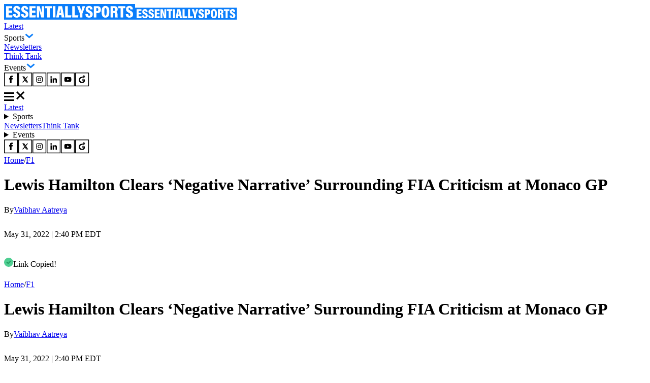

--- FILE ---
content_type: text/html; charset=utf-8
request_url: https://www.essentiallysports.com/f1-news-lewis-hamilton-clears-negative-narrative-surrounding-fia-criticism-at-monaco-gp/
body_size: 36864
content:
<!DOCTYPE html><html lang="en"><head><meta charSet="utf-8"/><meta name="viewport" content="width=device-width"/><script class="jsx-2674018545">var getCookie = (cName) => {
            const name = cName + '='
            const cDecoded = decodeURIComponent(document.cookie);
            const cArr = cDecoded.split('; ')
            let res
            cArr.forEach(val => {
              if (val.indexOf(name) === 0) res = val.substring(name.length);
            })
            return res
          }</script><script class="jsx-2674018545">
              window.requestIdleCallback = window.requestIdleCallback || ((f) => { f() })
              window.dataLayer = window.dataLayer || [];
              function gtag() { window.dataLayer.push(arguments); }
            </script><meta name="robots" content="max-image-preview:large"/><link rel="alternate" href="https://www.essentiallysports.com/f1-news-lewis-hamilton-clears-negative-narrative-surrounding-fia-criticism-at-monaco-gp/" hrefLang="en-us"/><meta property="og:category" content="f1"/><script defer="" id="marfeel-loader">
          window.addEventListener('load', function() {
              (function() {
              "use strict";
              function loadScript(src, isModule = true) {
                  var s = document.createElement("script");
                  s.src = src;
                  if (isModule) {
                  s.type = "module";
                  } else {
                  s.async = false;
                  s.type = "text/javascript";
                  s.setAttribute("nomodule", "");
                  }
                  var firstScript = document.getElementsByTagName("script")[0];
                  firstScript.parentNode.insertBefore(s, firstScript);
              }

              (function(window, accountId) {
                  (function(t, c, config) {
                  config.accountId = c;
                  t.marfeel = t.marfeel || {};
                  t.marfeel.cmd = t.marfeel.cmd || [];
                  t.marfeel.config = config;
                  var baseUrl = "https://sdk.mrf.io/statics";
                  loadScript(baseUrl + "/marfeel-sdk.js?id=" + c, true);
                  loadScript(baseUrl + "/marfeel-sdk.es5.js?id=" + c, false);
                  })(window, "6486", {});
              })(window);
              })();
          });
          </script><title>Lewis Hamilton Clears &#x27;Negative Narrative&#x27; Surrounding FIA Criticism at Monaco GP - EssentiallySports</title><meta name="description" content="Lewis Hamilton explains on his Instagram story that the FIA did a terrific job in Monaco which is contrary to some media reports."/><link rel="canonical" href="https://www.essentiallysports.com/f1-news-lewis-hamilton-clears-negative-narrative-surrounding-fia-criticism-at-monaco-gp/"/><meta property="og:locale" content="en_US"/><meta property="og:type" content="article"/><meta property="og:title" content="Lewis Hamilton Clears &#x27;Negative Narrative&#x27; Surrounding FIA Criticism at Monaco GP"/><meta property="og:description" content="Lewis Hamilton explains on his Instagram story that the FIA did a terrific job in Monaco which is contrary to some media reports."/><meta property="og:url" content="https://www.essentiallysports.com/f1-news-lewis-hamilton-clears-negative-narrative-surrounding-fia-criticism-at-monaco-gp/"/><meta property="og:site_name" content="EssentiallySports"/><meta property="article:publisher" content="https://www.facebook.com/essentiallysports"/><meta property="article:published_time" content="2022-05-31T18:40:01+00:00"/><meta property="article:modified_time" content="2022-05-31T18:33:08+00:00"/><meta property="og:image" content="https://image-cdn.essentiallysports.com/wp-content/uploads/2022-05-27T093117Z_1755122790_UP1EI5R0QG37U_RTRMADP_3_MOTOR-F1-MONACO.jpg"/><meta property="og:image:width" content="1920"/><meta property="og:image:height" content="1353"/><meta name="twitter:card" content="summary_large_image"/><meta name="twitter:creator" content="@vaibhav_aatreya"/><meta name="twitter:site" content="@es_sportsnews"/><meta name="twitter:label1" content="Est. reading time"/><meta name="twitter:data1" content="3 minutes"/><script type="application/ld+json" class="yoast-schema-graph">{
  "@context": "https://schema.org",
  "@graph": [
    {
      "@type": "NewsMediaOrganization",
      "@id": "https://www.essentiallysports.com/#organization",
      "name": "EssentiallySports",
      "alternateName": "ES",
      "url": "https://www.essentiallysports.com/",
      "logo": "https://image-cdn.essentiallysports.com/wp-content/uploads/essentiallysports-logo.png",
      "description": "EssentiallySports is a U.S.-based sports media platform built for modern fandom. We go beyond headlines to create storylines powered by athletes, fans, data, and culture, giving equal energy to the mainstream and the overlooked.",
      "sameAs": [
        "https://www.facebook.com/essentiallysports",
        "https://twitter.com/es_sportsnews/",
        "https://www.youtube.com/@ESExclusives",
        "https://www.linkedin.com/company/essentially-sports",
        "https://www.crunchbase.com/organization/essentiallysports",
        "https://www.instagram.com/essentiallysportsmedia"
      ],
      "publishingPrinciples": "https://www.essentiallysports.com/editorial-guidelines/",
      "ownershipFundingInfo": "https://www.essentiallysports.com/ownership-and-funding-information/",
      "correctionsPolicy": "https://www.essentiallysports.com/corrections-policy/",
      "ethicsPolicy": "https://www.essentiallysports.com/ethics-policy/",
      "diversityStaffingReport": "https://www.essentiallysports.com/editorial-team/",
      "verificationFactCheckingPolicy": "https://www.essentiallysports.com/fact-checking-policy/",
      "masthead": "https://www.essentiallysports.com/editorial-team/",
      "contactPoint": {
        "@type": "ContactPoint",
        "contactType": "Editorial",
        "email": "editorial@essentiallysports.com",
        "url": "https://www.essentiallysports.com/contact-us/"
      },
      "foundingDate": "2014",
      "founder": [
        {
          "@type": "Person",
          "name": "Harit Pathak",
          "sameAs": [
            "https://www.linkedin.com/in/harit-pathak-128674141/"
          ]
        },
        {
          "@type": "Person",
          "name": "Suryansh Tibarewal",
          "sameAs": [
            "https://twitter.com/geeksuryansh",
            "https://www.linkedin.com/in/suryanshtibarewal/",
            "https://www.facebook.com/suryansh.tibarewal/",
            "https://www.crunchbase.com/person/suryansh-tibarewal"
          ]
        },
        {
          "@type": "Person",
          "name": "Jaskirat Arora",
          "sameAs": [
            "https://www.linkedin.com/in/jaskirat-arora-1507/"
          ]
        }
      ],
      "address": {
        "@type": "PostalAddress",
        "streetAddress": "16192, Coastal Highway",
        "addressLocality": "Lewes",
        "addressRegion": "Delaware",
        "postalCode": "19958",
        "addressCountry": "US"
      },
      "telephone": "+13476850407",
      "legalName": "EssentiallySports Media Inc."
    },
    {
      "@type": "ImageObject",
      "@id": "https://www.essentiallysports.com/f1-news-lewis-hamilton-clears-negative-narrative-surrounding-fia-criticism-at-monaco-gp/#primaryimage",
      "inLanguage": "en-US",
      "url": "https://image-cdn.essentiallysports.com/wp-content/uploads/2022-05-27T093117Z_1755122790_UP1EI5R0QG37U_RTRMADP_3_MOTOR-F1-MONACO.jpg",
      "contentUrl": "https://image-cdn.essentiallysports.com/wp-content/uploads/2022-05-27T093117Z_1755122790_UP1EI5R0QG37U_RTRMADP_3_MOTOR-F1-MONACO.jpg",
      "width": 1920,
      "height": 1353,
      "caption": "Formula One F1 - Monaco Grand Prix - Circuit de Monaco, Monte Carlo, Monaco - May 27, 2022 Mercedes' Lewis Hamilton speaks to the media ahead of practice REUTERS/Benoit Tessier"
    },
    {
      "@type": "BreadcrumbList",
      "@id": "https://www.essentiallysports.com/f1-news-lewis-hamilton-clears-negative-narrative-surrounding-fia-criticism-at-monaco-gp/#breadcrumb",
      "itemListElement": [
        {
          "@type": "ListItem",
          "position": 1,
          "item": {
            "@type": "WebPage",
            "@id": "https://www.essentiallysports.com/",
            "url": "https://www.essentiallysports.com/",
            "name": "Home"
          }
        },
        {
          "@type": "ListItem",
          "position": 2,
          "item": {
            "@type": "WebPage",
            "@id": "https://www.essentiallysports.com/category/f1/",
            "url": "https://www.essentiallysports.com/category/f1/",
            "name": "F1"
          }
        },
        {
          "@type": "ListItem",
          "position": 3,
          "item": {
            "@type": "WebPage",
            "@id": "https://www.essentiallysports.com/f1-news-lewis-hamilton-clears-negative-narrative-surrounding-fia-criticism-at-monaco-gp/",
            "url": "https://www.essentiallysports.com/f1-news-lewis-hamilton-clears-negative-narrative-surrounding-fia-criticism-at-monaco-gp/",
            "name": "Lewis Hamilton Clears &#8216;Negative Narrative&#8217; Surrounding FIA Criticism at Monaco GP"
          }
        }
      ]
    },
    {
      "@type": "Article",
      "@id": "https://www.essentiallysports.com/f1-news-lewis-hamilton-clears-negative-narrative-surrounding-fia-criticism-at-monaco-gp/#article",
      "isPartOf": {
        "@id": "https://www.essentiallysports.com/f1-news-lewis-hamilton-clears-negative-narrative-surrounding-fia-criticism-at-monaco-gp/#webpage"
      },
      "author": {
        "@id": "https://www.essentiallysports.com/#/schema/person/4bb601dd8b126ee31aeb99c2d487ad70"
      },
      "headline": "Lewis Hamilton Clears &#8216;Negative Narrative&#8217; Surrounding FIA Criticism at Monaco GP",
      "datePublished": "2022-05-31T18:40:01+00:00",
      "dateModified": "2022-05-31T18:33:08+00:00",
      "mainEntityOfPage": {
        "@id": "https://www.essentiallysports.com/f1-news-lewis-hamilton-clears-negative-narrative-surrounding-fia-criticism-at-monaco-gp/#webpage"
      },
      "commentCount": 0,
      "publisher": {
        "@id": "https://www.essentiallysports.com/#organization"
      },
      "image": {
        "@id": "https://www.essentiallysports.com/f1-news-lewis-hamilton-clears-negative-narrative-surrounding-fia-criticism-at-monaco-gp/#primaryimage"
      },
      "keywords": "Lewis Hamilton,ReportingNews",
      "articleSection": "F1,Mercedes,Monaco Grand Prix",
      "inLanguage": "en-US",
      "potentialAction": [
        {
          "@type": "CommentAction",
          "name": "Comment",
          "target": [
            "https://www.essentiallysports.com/f1-news-lewis-hamilton-clears-negative-narrative-surrounding-fia-criticism-at-monaco-gp/#respond"
          ]
        }
      ]
    },
    {
      "@type": "Person",
      "@id": "https://www.essentiallysports.com/#/schema/person/4bb601dd8b126ee31aeb99c2d487ad70",
      "name": "Vaibhav Aatreya",
      "description": "Vaibhav Aatreya is an F1 author at EssentiallySports. His ever-growing passion for the sport, combined with his willingness to learn the inside workings of Formula 1, led him to pursue his graduation in Mechanical Engineering. Having been following the world of motorsports for many years now, Vaibhav loves to pen down his thoughts, giving his take on the ongoings in the sport. Come Sunday, he can be seen cheering for McLaren as he believes the 'papaya team', sooner rather than later, will return to their glory days. He is also an ardent supporter of Kamui Kobayashi and strongly feels that the Japanese driver deserved a better car to suit his talents in F1. When not rooting for the 8-time Constructors' Champions, he is either learning about aviation or binging science fiction shows on Netflix.",
      "sameAs": [
        "https://www.linkedin.com/in/vaibhav-aatreya",
        "https://twitter.com/vaibhav_aatreya"
      ]
    }
  ]
}</script><link rel="preload" href="https://image-cdn.essentiallysports.com/wp-content/uploads/WhatsApp-Image-2023-01-28-at-9.12.39-PM-2.jpeg?width=180" as="image" media="(max-width: 600px)"/><link rel="preload" href="https://image-cdn.essentiallysports.com/wp-content/uploads/WhatsApp-Image-2023-01-28-at-9.12.39-PM-2.jpeg?width=180" as="image" media="(min-width: 601px)"/><link rel="preload" href="https://image-cdn.essentiallysports.com/wp-content/uploads/@FreeFolkNat-fotor-2025120723913.jpg?width=180" as="image" media="(max-width: 600px)"/><link rel="preload" href="https://image-cdn.essentiallysports.com/wp-content/uploads/@FreeFolkNat-fotor-2025120723913.jpg?width=180" as="image" media="(min-width: 601px)"/><link rel="preload" href="https://image-cdn.essentiallysports.com/wp-content/uploads/Niki-Lauda-Birgit-Wetzinger.jpeg?width=180" as="image" media="(max-width: 600px)"/><link rel="preload" href="https://image-cdn.essentiallysports.com/wp-content/uploads/Niki-Lauda-Birgit-Wetzinger.jpeg?width=180" as="image" media="(min-width: 601px)"/><link rel="preload" href="https://image-cdn.essentiallysports.com/wp-content/uploads/2020-10-25T150428Z_178748166_UP1EGAP15VGCH_RTRMADP_3_MOTOR-F1-PORTUGAL-1.jpg?width=180" as="image" media="(max-width: 600px)"/><link rel="preload" href="https://image-cdn.essentiallysports.com/wp-content/uploads/2020-10-25T150428Z_178748166_UP1EGAP15VGCH_RTRMADP_3_MOTOR-F1-PORTUGAL-1.jpg?width=180" as="image" media="(min-width: 601px)"/><link rel="preload" href="https://image-cdn.essentiallysports.com/wp-content/uploads/7b383aca004d96fc5ad2e0e9917d86cd.jpeg?width=180" as="image" media="(max-width: 600px)"/><link rel="preload" href="https://image-cdn.essentiallysports.com/wp-content/uploads/7b383aca004d96fc5ad2e0e9917d86cd.jpeg?width=180" as="image" media="(min-width: 601px)"/><link rel="preload" href="https://image-cdn.essentiallysports.com/wp-content/uploads/2022-05-29T141910Z_187403898_UP1EI5T13RWL6_RTRMADP_3_MOTOR-F1-MONACO.jpg?width=600" as="image" media="(max-width: 600px)"/><link rel="preload" href="https://image-cdn.essentiallysports.com/wp-content/uploads/2022-05-29T141910Z_187403898_UP1EI5T13RWL6_RTRMADP_3_MOTOR-F1-MONACO.jpg?width=900" as="image" media="(min-width: 601px)"/><meta name="next-head-count" content="41"/><link rel="preload" href="/_next/static/media/e4af272ccee01ff0-s.p.woff2" as="font" type="font/woff2" crossorigin="anonymous" data-next-font="size-adjust"/><link rel="preload" href="/_next/static/media/dc1a31dd116e0329-s.p.woff2" as="font" type="font/woff2" crossorigin="anonymous" data-next-font="size-adjust"/><link rel="preload" href="/_next/static/media/47cbc4e2adbc5db9-s.p.woff2" as="font" type="font/woff2" crossorigin="anonymous" data-next-font="size-adjust"/><link rel="preload" href="/_next/static/media/637ca5de2fd720d5-s.p.otf" as="font" type="font/otf" crossorigin="anonymous" data-next-font="size-adjust"/><link rel="preload" href="/_next/static/css/991dd0dda79a7570.css" as="style"/><link rel="stylesheet" href="/_next/static/css/991dd0dda79a7570.css" data-n-g=""/><link rel="preload" href="/_next/static/css/eaea4e333a9eb250.css" as="style"/><link rel="stylesheet" href="/_next/static/css/eaea4e333a9eb250.css" data-n-p=""/><link rel="preload" href="/_next/static/css/331e581f53bbf56f.css" as="style"/><link rel="stylesheet" href="/_next/static/css/331e581f53bbf56f.css"/><noscript data-n-css=""></noscript><script defer="" nomodule="" src="/_next/static/chunks/polyfills-42372ed130431b0a.js"></script><script defer="" src="/_next/static/chunks/3073.a4a62fceadb75c99.js"></script><script src="/_next/static/chunks/webpack-41b96b8c985c6a2b.js" defer=""></script><script src="/_next/static/chunks/framework-945b357d4a851f4b.js" defer=""></script><script src="/_next/static/chunks/main-2947b42070779a22.js" defer=""></script><script src="/_next/static/chunks/pages/_app-1cec55a96e2ba9a2.js" defer=""></script><script src="/_next/static/chunks/2385-8fadb664c3088abe.js" defer=""></script><script src="/_next/static/chunks/3906-c6d97e4237d824a4.js" defer=""></script><script src="/_next/static/chunks/1278-594f4d1e7a7b0465.js" defer=""></script><script src="/_next/static/chunks/1807-a221dca51714a676.js" defer=""></script><script src="/_next/static/chunks/9863-6cd36e55f479c501.js" defer=""></script><script src="/_next/static/chunks/6702-cb45301fae3b1903.js" defer=""></script><script src="/_next/static/chunks/pages/%5Bslug%5D-0f8264a965913ab5.js" defer=""></script><script src="/_next/static/5kJFP2WjA2X9JQD4ZdQI5/_buildManifest.js" defer=""></script><script src="/_next/static/5kJFP2WjA2X9JQD4ZdQI5/_ssgManifest.js" defer=""></script><style id="__jsx-2d45b8d8d50bfc65">div.jsx-2d45b8d8d50bfc65{font-size:16px;line-height:24px;font-weight:400;margin:0}article.jsx-2d45b8d8d50bfc65{font-size:16px;line-height:24px;font-weight:400;margin:0}</style><style id="__jsx-1e37d469ccc0e20d">blockquote.jsx-8382b8d7985c779a{display:inline-block;font-size:12px;line-height:16px;border-color:#eee#ddd#bbb;-webkit-border-radius:5px;-moz-border-radius:5px;border-radius:5px;border-style:solid;border-width:1px;-webkit-box-shadow:0 1px 3px rgba(0,0,0,.15);-moz-box-shadow:0 1px 3px rgba(0,0,0,.15);box-shadow:0 1px 3px rgba(0,0,0,.15);padding:4px 16px 8px 16px}</style><style id="__jsx-94a24ab1c05f0246">.twitter-tweet.twitter-tweet-rendered{margin:0px auto!important}</style><style id="__jsx-2674018545">:root{--secondary-font:'__Inter_f367f3', '__Inter_Fallback_f367f3', 'Times New Roman', Times, sans-serif;--secondary-font:'__Inter_f367f3', '__Inter_Fallback_f367f3', serif;--secondary-font:'__Inter_f367f3', '__Inter_Fallback_f367f3', sans-serif;--roboto-condensed:'__Roboto_Condensed_4148dd', '__Roboto_Condensed_Fallback_4148dd';--roboto:'__Roboto_f75ab1', '__Roboto_Fallback_f75ab1';--acumin-pro-condensed-black:'__acuminProCondensedBlack_79a91d', '__acuminProCondensedBlack_Fallback_79a91d'}</style></head><body><div id="__next"><!--$--><!--/$--><header data-ticker="false" class="header_container__7YKFY"><nav><div class="header_leftSection__5PYIP"><a href="https://www.essentiallysports.com/"><svg class="es-logo_desktopLogo__j0Xut" width="258" height="31" viewBox="0 0 258 31" fill="none" xmlns="http://www.w3.org/2000/svg"><path d="M258 0H0V30.6864H258V0Z" fill="#0A7DFA"></path><path d="M15.7625 16.9707H9.00991V22.2679H16.6542L16.0565 26.3923H3.98584V4.16309H16.0695V8.34165H9.00991V12.8135H15.7625V16.9707Z" fill="white"></path><path d="M22.7979 19.9588C22.9264 21.7846 23.4475 23.0408 24.9788 23.0408C26.4664 23.0408 26.9432 22.0427 26.9432 20.7791C26.9432 19.2408 26.1674 18.3361 23.5442 16.9962C19.6704 15.0026 18.2076 13.3199 18.2076 10.0531C18.2076 6.2504 20.5388 3.75684 24.9569 3.75684C30.1541 3.75684 31.6412 6.99371 31.6836 10.4072H26.7504C26.6651 8.85917 26.3812 7.52892 24.9257 7.52892C23.786 7.52892 23.2762 8.26576 23.2762 9.50608C23.2762 10.7793 23.7742 11.4359 26.1995 12.6442C30.3331 14.7189 32.0879 16.4733 32.0879 20.2107C32.0879 23.8852 29.9332 26.8132 24.9275 26.8132C19.5038 26.8132 17.8493 23.733 17.7405 19.9591H22.7976L22.7979 19.9588Z" fill="white"></path><path d="M38.5252 19.9588C38.6537 21.7846 39.1748 23.0408 40.7061 23.0408C42.1937 23.0408 42.6705 22.0427 42.6705 20.7791C42.6705 19.2408 41.8947 18.3361 39.2715 16.9962C35.3977 15.0026 33.9349 13.3199 33.9349 10.0531C33.9349 6.2504 36.2661 3.75684 40.6842 3.75684C45.8814 3.75684 47.3684 6.99371 47.4109 10.4072H42.4777C42.3924 8.85917 42.1085 7.52892 40.653 7.52892C39.5133 7.52892 39.0034 8.26576 39.0034 9.50608C39.0034 10.7793 39.5015 11.4359 41.9268 12.6442C46.0604 14.7189 47.8152 16.4733 47.8152 20.2107C47.8152 23.8852 45.6605 26.8132 40.6547 26.8132C35.2311 26.8132 33.5766 23.733 33.4678 19.9591H38.5249L38.5252 19.9588Z" fill="white"></path><path d="M61.6666 16.9707H54.914V22.2679H62.5583L61.9606 26.3923H49.8896V4.16309H61.9736V8.34165H54.914V12.8135H61.6666V16.9707Z" fill="white"></path><path d="M64.4897 26.3923V4.16309H70.0971C73.4875 14.6402 74.2749 17.1591 74.504 18.1742H74.5951C74.3739 15.3771 74.3043 11.7137 74.3043 8.24466V4.16309H78.8295V26.3926H73.3047C69.7824 14.8383 69.1208 12.5984 68.8701 11.6376H68.7675C68.9438 14.3122 69.037 18.4299 69.037 22.0662V26.3926H64.49L64.4897 26.3923Z" fill="white"></path><path d="M84.8904 8.34165H80.4927V4.16309H94.3789V8.34165H90.0041V26.3926H84.8904V8.34165Z" fill="white"></path><path d="M101.146 4.16309V26.3926H96.0215V4.16309H101.146Z" fill="white"></path><path d="M108.565 21.6345L107.806 26.3926H102.68L107.081 4.16309H114.283L118.738 26.3926H113.416L112.634 21.6345H108.565ZM111.955 17.3386C111.449 14.0953 110.96 10.4772 110.678 8.43365H110.51C110.292 10.5654 109.747 14.0935 109.22 17.3386H111.955Z" fill="white"></path><path d="M120.36 4.16309H125.485V22.2435H132.561L132.084 26.3926H120.36V4.16309Z" fill="white"></path><path d="M134.134 4.16309H139.259V22.2435H146.335L145.858 26.3926H134.134V4.16309Z" fill="white"></path><path d="M149.185 26.3926V19.1771C149.185 18.8558 149.153 18.5196 149.009 18.1542L143.777 4.16309H149.433C150.355 7.51723 151.382 11.3792 151.927 14.1106C152.544 11.5938 153.652 7.43346 154.477 4.16309H159.775L154.466 18.2083C154.388 18.4537 154.322 18.7053 154.322 19.0907V26.3926H149.185Z" fill="white"></path><path d="M165.334 19.9588C165.463 21.7846 165.984 23.0408 167.515 23.0408C169.003 23.0408 169.48 22.0427 169.48 20.7791C169.48 19.2408 168.704 18.3361 166.081 16.9962C162.207 15.0026 160.744 13.3199 160.744 10.0531C160.744 6.2504 163.075 3.75684 167.494 3.75684C172.69 3.75684 174.178 6.99371 174.22 10.4072H169.287C169.202 8.85917 168.918 7.52892 167.463 7.52892C166.322 7.52892 165.813 8.26576 165.813 9.50608C165.813 10.7793 166.311 11.4359 168.736 12.6442C172.87 14.7189 174.625 16.4733 174.625 20.2107C174.625 23.8852 172.47 26.8132 167.464 26.8132C162.041 26.8132 160.386 23.733 160.277 19.9591H165.334L165.334 19.9588Z" fill="white"></path><path d="M176.705 4.16309H184.023C187.894 4.16309 190.676 6.29925 190.676 10.9016C190.676 15.5458 188.181 17.7148 183.795 17.7148H181.795V26.3926H176.705V4.16309H176.705ZM181.795 13.807H183.126C184.892 13.807 185.564 12.9485 185.564 10.8587C185.564 8.79016 184.673 7.99924 183.232 7.99924H181.795V13.8073L181.795 13.807Z" fill="white"></path><path d="M207.325 15.1386C207.325 23.2853 205.095 26.8132 199.552 26.8132C194.384 26.8132 192.09 23.226 192.09 15.0267C192.09 7.15007 194.64 3.75684 199.761 3.75684C205.019 3.75684 207.325 7.4046 207.325 15.1386ZM197.442 15.0284C197.442 20.5158 197.939 22.7989 199.697 22.7989C201.553 22.7989 201.974 20.6748 201.974 15.0284C201.974 9.75179 201.532 7.79256 199.697 7.79256C197.93 7.79256 197.442 9.84702 197.442 15.0284Z" fill="white"></path><path d="M214.756 17.2963V26.3923H209.699V4.16309H217.231C221.533 4.16309 223.725 6.29278 223.725 10.3185C223.725 13.3961 222.207 14.8363 220.863 15.3668C222.608 16.1436 223.432 17.5723 223.432 20.7698V21.5431C223.432 24.0146 223.529 25.4157 223.671 26.3926H218.699C218.439 25.5341 218.349 23.5564 218.349 21.3829V20.6175C218.349 17.9888 217.818 17.2963 215.86 17.2963H214.756ZM214.768 13.4716H215.955C217.871 13.4716 218.61 12.7809 218.61 10.6086C218.61 8.77694 217.962 7.97602 216.28 7.97602H214.768V13.4716Z" fill="white"></path><path d="M229.381 8.34165H224.983V4.16309H238.869V8.34165H234.494V26.3926H229.381V8.34165Z" fill="white"></path><path d="M244.729 19.9588C244.858 21.7846 245.379 23.0408 246.91 23.0408C248.398 23.0408 248.875 22.0427 248.875 20.7791C248.875 19.2408 248.099 18.3361 245.476 16.9962C241.602 15.0026 240.139 13.3199 240.139 10.0531C240.139 6.2504 242.47 3.75684 246.889 3.75684C252.085 3.75684 253.573 6.99371 253.615 10.4072H248.682C248.597 8.85917 248.313 7.52892 246.858 7.52892C245.717 7.52892 245.208 8.26576 245.208 9.50608C245.208 10.7793 245.706 11.4359 248.131 12.6442C252.265 14.7189 254.02 16.4733 254.02 20.2107C254.02 23.8852 251.865 26.8132 246.859 26.8132C241.436 26.8132 239.781 23.733 239.672 19.9591H244.729L244.729 19.9588Z" fill="white"></path></svg><svg class="es-logo_mobileLogo__A8thA" xmlns="http://www.w3.org/2000/svg" width="201" height="24" viewBox="0 0 201 24" fill="none"><path d="M200.5 0H0V23.8474H200.5V0Z" fill="#0A7DFA"></path><path d="M12.2507 13.244H7.003V17.3741H12.9436L12.4791 20.5898H3.09863V3.2583H12.4892V6.51621H7.003V10.0028H12.2507V13.244Z" fill="white"></path><path d="M17.7164 15.5732C17.8163 16.9967 18.2212 17.9761 19.4112 17.9761C20.5673 17.9761 20.9379 17.1979 20.9379 16.2127C20.9379 15.0133 20.335 14.308 18.2964 13.2633C15.286 11.7089 14.1491 10.397 14.1491 7.8499C14.1491 4.88508 15.9608 2.94092 19.3943 2.94092C23.4332 2.94092 24.5888 5.46462 24.6218 8.12604H20.788C20.7218 6.91907 20.5011 5.88191 19.37 5.88191C18.4843 5.88191 18.0881 6.4564 18.0881 7.42344C18.0881 8.41615 18.4751 8.92808 20.3599 9.87014C23.5723 11.4878 24.936 12.8556 24.936 15.7695C24.936 18.6344 23.2615 20.9173 19.3714 20.9173C15.1565 20.9173 13.8707 18.5157 13.7861 15.5734H17.7162L17.7164 15.5732Z" fill="white"></path><path d="M29.941 15.5732C30.0409 16.9967 30.4458 17.9761 31.6358 17.9761C32.7919 17.9761 33.1625 17.1979 33.1625 16.2127C33.1625 15.0133 32.5596 14.308 30.521 13.2633C27.5106 11.7089 26.3737 10.397 26.3737 7.8499C26.3737 4.88508 28.1854 2.94092 31.6189 2.94092C35.6578 2.94092 36.8134 5.46462 36.8464 8.12604H33.0126C32.9464 6.91907 32.7257 5.88191 31.5946 5.88191C30.7089 5.88191 30.3127 6.4564 30.3127 7.42344C30.3127 8.41615 30.6997 8.92808 32.5845 9.87014C35.7969 11.4878 37.1606 12.8556 37.1606 15.7695C37.1606 18.6344 35.4861 20.9173 31.596 20.9173C27.3811 20.9173 26.0953 18.5157 26.0107 15.5734H29.9408L29.941 15.5732Z" fill="white"></path><path d="M47.9267 13.244H42.679V17.3741H48.6197L48.1552 20.5898H38.7744V3.2583H48.1652V6.51621H42.679V10.0028H47.9267V13.244Z" fill="white"></path><path d="M50.1191 20.5898V3.2583H54.4768C57.1116 11.427 57.7235 13.3909 57.9015 14.1824H57.9723C57.8005 12.0015 57.7464 9.14532 57.7464 6.44059V3.2583H61.263V20.5901H56.9695C54.2323 11.5815 53.718 9.83508 53.5233 9.08597H53.4435C53.5805 11.1713 53.653 14.3818 53.653 17.2169V20.5901H50.1194L50.1191 20.5898Z" fill="white"></path><path d="M65.9713 6.51621H62.5537V3.2583H73.3451V6.51621H69.9454V20.5901H65.9713V6.51621Z" fill="white"></path><path d="M78.606 3.2583V20.5901H74.6235V3.2583H78.606Z" fill="white"></path><path d="M84.3707 16.8803L83.7808 20.5901H79.7979L83.2173 3.2583H88.8142L92.277 20.5901H88.1405L87.5328 16.8803H84.3707ZM87.0055 13.5309C86.612 11.0022 86.2326 8.18126 86.0133 6.58794H85.8822C85.7131 8.25001 85.2896 11.0008 84.8796 13.5309H87.0055Z" fill="white"></path><path d="M93.5366 3.2583H97.5196V17.3551H103.018L102.647 20.5901H93.5366V3.2583Z" fill="white"></path><path d="M104.241 3.2583H108.224V17.3551H113.723L113.352 20.5901H104.241V3.2583Z" fill="white"></path><path d="M115.937 20.5901V14.9643C115.937 14.7138 115.911 14.4517 115.799 14.1668L111.733 3.2583H116.129C116.845 5.87343 117.644 8.88454 118.067 11.0141C118.546 9.05183 119.408 5.80812 120.049 3.2583H124.166L120.04 14.209C119.98 14.4003 119.928 14.5965 119.928 14.8969V20.5901H115.937Z" fill="white"></path><path d="M128.489 15.5732C128.589 16.9967 128.994 17.9761 130.184 17.9761C131.34 17.9761 131.711 17.1979 131.711 16.2127C131.711 15.0133 131.108 14.308 129.069 13.2633C126.058 11.7089 124.922 10.397 124.922 7.8499C124.922 4.88508 126.733 2.94092 130.167 2.94092C134.206 2.94092 135.361 5.46462 135.394 8.12604H131.561C131.494 6.91907 131.274 5.88191 130.143 5.88191C129.257 5.88191 128.861 6.4564 128.861 7.42344C128.861 8.41615 129.248 8.92808 131.132 9.87014C134.345 11.4878 135.709 12.8556 135.709 15.7695C135.709 18.6344 134.034 20.9173 130.144 20.9173C125.929 20.9173 124.643 18.5157 124.559 15.5734H128.489L128.489 15.5732Z" fill="white"></path><path d="M137.324 3.2583H143.012C146.02 3.2583 148.182 4.92381 148.182 8.51217C148.182 12.1331 146.243 13.8242 142.834 13.8242H141.28V20.5901H137.324V3.2583H137.324ZM141.28 10.7774H142.315C143.687 10.7774 144.209 10.108 144.209 8.47871C144.209 6.86591 143.516 6.24925 142.397 6.24925H141.28V10.7776L141.28 10.7774Z" fill="white"></path><path d="M161.12 11.815C161.12 18.1667 159.387 20.9173 155.079 20.9173C151.063 20.9173 149.28 18.1205 149.28 11.7277C149.28 5.58653 151.262 2.94092 155.242 2.94092C159.327 2.94092 161.12 5.78498 161.12 11.815ZM153.439 11.7291C153.439 16.0074 153.825 17.7875 155.192 17.7875C156.634 17.7875 156.961 16.1314 156.961 11.7291C156.961 7.61502 156.617 6.08746 155.192 6.08746C153.819 6.08746 153.439 7.68926 153.439 11.7291Z" fill="white"></path><path d="M166.894 13.4979V20.5898H162.964V3.2583H168.817C172.161 3.2583 173.864 4.91877 173.864 8.05752C173.864 10.457 172.685 11.5799 171.64 11.9935C172.996 12.5992 173.636 13.7131 173.636 16.2061V16.809C173.636 18.736 173.712 19.8284 173.822 20.5901H169.958C169.756 19.9207 169.687 18.3787 169.687 16.6841V16.0874C169.687 14.0378 169.274 13.4979 167.752 13.4979H166.894ZM166.903 10.5159H167.826C169.315 10.5159 169.889 9.97739 169.889 8.2837C169.889 6.85559 169.386 6.23114 168.079 6.23114H166.903V10.5159Z" fill="white"></path><path d="M178.258 6.51621H174.84V3.2583H185.631V6.51621H182.232V20.5901H178.258V6.51621Z" fill="white"></path><path d="M190.188 15.5732C190.288 16.9967 190.693 17.9761 191.882 17.9761C193.039 17.9761 193.41 17.1979 193.41 16.2127C193.41 15.0133 192.807 14.308 190.768 13.2633C187.757 11.7089 186.62 10.397 186.62 7.8499C186.62 4.88508 188.432 2.94092 191.866 2.94092C195.904 2.94092 197.06 5.46462 197.093 8.12604H193.26C193.193 6.91907 192.972 5.88191 191.842 5.88191C190.955 5.88191 190.559 6.4564 190.559 7.42344C190.559 8.41615 190.946 8.92808 192.831 9.87014C196.044 11.4878 197.408 12.8556 197.408 15.7695C197.408 18.6344 195.733 20.9173 191.843 20.9173C187.628 20.9173 186.342 18.5157 186.257 15.5734H190.187L190.188 15.5732Z" fill="white"></path></svg></a><div class="header_menuContainer__8vpOR"><div><a href="https://www.essentiallysports.com/latest-news/">Latest</a></div><div>Sports<svg xmlns="http://www.w3.org/2000/svg" width="19" height="19" viewBox="0 0 19 19" fill="none"><path d="M16.5 6.5L9.5 12.5L2.5 6.5" stroke="#0A7DFA" stroke-width="3"></path></svg></div><div><a href="https://www.essentiallysports.com/newsletter-hub/">Newsletters</a></div><div><a href="https://www.essentiallysports.com/think-tank/">Think Tank</a></div><div>Events<svg xmlns="http://www.w3.org/2000/svg" width="19" height="19" viewBox="0 0 19 19" fill="none"><path d="M16.5 6.5L9.5 12.5L2.5 6.5" stroke="#0A7DFA" stroke-width="3"></path></svg></div></div></div><div class="header_rightSection__pYuTf"><a target="_blank" href="https://www.facebook.com/essentiallysports"><svg xmlns="http://www.w3.org/2000/svg" width="28" height="28" viewBox="0 0 28 28" fill="none"><rect x="0.73663" y="0.73663" width="25.7155" height="25.7155" fill="white" stroke="black" stroke-width="1.47303"></rect><path d="M16.9789 11.1706H14.466V10.34C14.466 9.09741 14.952 8.62071 16.2131 8.62071C16.6037 8.62071 16.9205 8.6299 17.102 8.64837V6.51687C16.7575 6.42147 15.9178 6.32617 15.4318 6.32617C12.8635 6.32617 11.6794 7.538 11.6794 10.1555V11.1674H10.0923V13.5174H11.6794V20.8716H14.4691V13.5204H16.5484L16.9789 11.1706Z" fill="black"></path><path d="M14.466 11.1706H16.9789L16.5484 13.5204H14.4691V20.8716H11.6794V13.5174H10.0923V11.1674H11.6794V10.1555C11.6794 7.538 12.8635 6.32617 15.4318 6.32617C15.9178 6.32617 16.7575 6.42147 17.102 6.51687V8.64837C16.9205 8.6299 16.6037 8.62071 16.2131 8.62071C14.952 8.62071 14.466 9.09741 14.466 10.34V11.1706Z" fill="black"></path></svg></a><a target="_blank" href="https://twitter.com/es_sportsnews/"><svg xmlns="http://www.w3.org/2000/svg" width="28" height="28" viewBox="0 0 28 28" fill="none"><rect x="0.73663" y="0.73663" width="25.7155" height="25.7155" fill="white" stroke="black" stroke-width="1.47303"></rect><path d="M14.282 12.1367L17.615 8.0752H18.5251L14.6863 12.7529L18.8611 19.123H15.7908L12.9792 14.833L9.45972 19.123H8.54956L12.575 14.2168L8.54956 8.0752H11.6199L14.282 12.1367ZM16.2185 18.4375H17.616L11.1843 8.79297H9.78687L16.2185 18.4375Z" fill="black"></path><path d="M14.282 12.1367L17.615 8.0752H18.5251L14.6863 12.7529L18.8611 19.123H15.7908L12.9792 14.833L9.45972 19.123H8.54956L12.575 14.2168L8.54956 8.0752H11.6199L14.282 12.1367ZM16.2185 18.4375H17.616L11.1843 8.79297H9.78687L16.2185 18.4375Z" stroke="black"></path></svg></a><a target="_blank" href="https://www.instagram.com/essentiallysportsmedia"><svg xmlns="http://www.w3.org/2000/svg" width="28" height="28" viewBox="0 0 28 28" fill="none"><rect x="0.73663" y="0.73663" width="25.7155" height="25.7155" fill="white" stroke="black" stroke-width="1.47303"></rect><path d="M13.5885 7.12744C11.8328 7.12744 11.6125 7.13512 10.9229 7.1665C10.2347 7.19801 9.76491 7.30697 9.35387 7.46684C8.92868 7.63195 8.56801 7.85283 8.20868 8.21229C7.84908 8.57162 7.62821 8.93229 7.46255 9.35734C7.30228 9.76852 7.19319 10.2384 7.16221 10.9264C7.13137 11.6159 7.12329 11.8364 7.12329 13.5921C7.12329 15.3478 7.1311 15.5675 7.16235 16.257C7.194 16.9452 7.30295 17.415 7.46269 17.826C7.62794 18.2512 7.84881 18.6119 8.20828 18.9712C8.56747 19.3308 8.92814 19.5522 9.35306 19.7174C9.76437 19.8772 10.2343 19.9862 10.9224 20.0177C11.6119 20.0491 11.8321 20.0568 13.5877 20.0568C15.3435 20.0568 15.5632 20.0491 16.2527 20.0177C16.941 19.9862 17.4113 19.8772 17.8226 19.7174C18.2476 19.5522 18.6078 19.3308 18.9669 18.9712C19.3265 18.6119 19.5474 18.2512 19.7131 17.8262C19.872 17.415 19.9811 16.9451 20.0134 16.2572C20.0444 15.5676 20.0525 15.3478 20.0525 13.5921C20.0525 11.8364 20.0444 11.6161 20.0134 10.9265C19.9811 10.2383 19.872 9.76852 19.7131 9.35748C19.5474 8.93229 19.3265 8.57162 18.9669 8.21229C18.6074 7.8527 18.2478 7.63182 17.8222 7.46684C17.41 7.30697 16.94 7.19801 16.2518 7.1665C15.5622 7.13512 15.3427 7.12744 13.5865 7.12744H13.5885ZM13.0086 8.29243C13.1807 8.29216 13.3727 8.29243 13.5885 8.29243C15.3146 8.29243 15.5191 8.29862 16.2007 8.3296C16.8311 8.35842 17.1731 8.46374 17.401 8.55223C17.7027 8.6694 17.9178 8.80946 18.1439 9.03573C18.3702 9.26199 18.5102 9.47748 18.6277 9.77916C18.7162 10.0068 18.8216 10.3489 18.8503 10.9792C18.8813 11.6606 18.888 11.8654 18.888 13.5906C18.888 15.3159 18.8813 15.5206 18.8503 16.2021C18.8215 16.8324 18.7162 17.1745 18.6277 17.4021C18.5105 17.7038 18.3702 17.9186 18.1439 18.1447C17.9177 18.371 17.7028 18.511 17.401 18.6282C17.1734 18.7171 16.8311 18.8221 16.2007 18.851C15.5193 18.8819 15.3146 18.8887 13.5885 18.8887C11.8623 18.8887 11.6577 18.8819 10.9762 18.851C10.3459 18.8219 10.0038 18.7166 9.77582 18.6281C9.47414 18.5109 9.25865 18.3708 9.03239 18.1446C8.80612 17.9183 8.66605 17.7034 8.54861 17.4015C8.46013 17.1739 8.35467 16.8318 8.32599 16.2015C8.29501 15.52 8.28881 15.3153 8.28881 13.589C8.28881 11.8627 8.29501 11.659 8.32599 10.9775C8.35481 10.3472 8.46013 10.0052 8.54861 9.77728C8.66579 9.47559 8.80612 9.2601 9.03239 9.03384C9.25865 8.80758 9.47414 8.66751 9.77582 8.55007C10.0037 8.46118 10.3459 8.35613 10.9762 8.32717C11.5726 8.30024 11.8037 8.29216 13.0086 8.29081V8.29243ZM17.0393 9.36583C16.611 9.36583 16.2635 9.7129 16.2635 10.1413C16.2635 10.5696 16.611 10.9171 17.0393 10.9171C17.4676 10.9171 17.815 10.5696 17.815 10.1413C17.815 9.71304 17.4676 9.36556 17.0393 9.36556V9.36583ZM13.5885 10.2722C11.7551 10.2722 10.2686 11.7587 10.2686 13.5921C10.2686 15.4255 11.7551 16.9113 13.5885 16.9113C15.4219 16.9113 16.9078 15.4255 16.9078 13.5921C16.9078 11.7587 15.4219 10.2722 13.5885 10.2722ZM13.5885 11.4372C14.7785 11.4372 15.7434 12.4019 15.7434 13.5921C15.7434 14.7821 14.7785 15.747 13.5885 15.747C12.3983 15.747 11.4336 14.7821 11.4336 13.5921C11.4336 12.4019 12.3983 11.4372 13.5885 11.4372Z" fill="black"></path></svg></a><a target="_blank" href="https://www.linkedin.com/company/essentially-sports"><svg xmlns="http://www.w3.org/2000/svg" width="28" height="28" viewBox="0 0 28 28" fill="none"><rect x="0.73663" y="0.73663" width="25.7155" height="25.7155" fill="white" stroke="black" stroke-width="1.47303"></rect><path fill-rule="evenodd" clip-rule="evenodd" d="M20.0643 20.0519H17.4078V15.5271C17.4078 14.2866 16.9364 13.5933 15.9545 13.5933C14.8863 13.5933 14.3282 14.3148 14.3282 15.5271V20.0519H11.768V11.4323H14.3282V12.5934C14.3282 12.5934 15.098 11.169 16.9271 11.169C18.7554 11.169 20.0643 12.2855 20.0643 14.5945V20.0519ZM8.71372 10.3037C7.84166 10.3037 7.13501 9.59148 7.13501 8.71311C7.13501 7.83475 7.84166 7.12256 8.71372 7.12256C9.58577 7.12256 10.292 7.83475 10.292 8.71311C10.292 9.59148 9.58577 10.3037 8.71372 10.3037ZM7.39174 20.0519H10.0614V11.4323H7.39174V20.0519Z" fill="black"></path></svg></a><a target="_blank" href="https://www.youtube.com/@ESExclusives"><svg xmlns="http://www.w3.org/2000/svg" width="28" height="28" viewBox="0 0 28 28" fill="none"><rect x="0.73663" y="0.73663" width="25.7155" height="25.7155" fill="white" stroke="black" stroke-width="1.47303"></rect><path d="M13.58 18.3393C13.58 18.3393 17.8835 18.3393 18.9509 18.0551C19.5519 17.894 20.0039 17.4298 20.1626 16.8566C20.4559 15.805 20.4559 13.5928 20.4559 13.5928C20.4559 13.5928 20.4559 11.3948 20.1626 10.3527C20.0039 9.76527 19.5519 9.31052 18.9509 9.15419C17.8835 8.86523 13.58 8.86523 13.58 8.86523C13.58 8.86523 9.28615 8.86523 8.22351 9.15419C7.63209 9.31052 7.17049 9.76527 7.0022 10.3527C6.71851 11.3948 6.71851 13.5928 6.71851 13.5928C6.71851 13.5928 6.71851 15.805 7.0022 16.8566C7.17049 17.4298 7.63209 17.894 8.22351 18.0551C9.28615 18.3393 13.58 18.3393 13.58 18.3393Z" fill="black"></path><path d="M15.7247 13.6016L12.1719 11.5884V15.6149L15.7247 13.6016Z" fill="white"></path></svg></a><a target="_blank" href="https://g.co/kgs/YnkMpk5"><svg width="28" height="28" viewBox="0 0 28 28" fill="none" xmlns="http://www.w3.org/2000/svg"><rect x="0.73663" y="0.73663" width="25.7155" height="25.7155" fill="white" stroke="black" stroke-width="1.47303"></rect><g clip-path="url(#clip0_4193_4500)"><mask id="mask0_4193_4500" style="mask-type:luminance" maskUnits="userSpaceOnUse" x="7" y="8" width="13" height="13"><path d="M19.4128 8.29395H7.09033V20.865H19.4128V8.29395Z" fill="white"></path></mask><g mask="url(#mask0_4193_4500)"><path d="M19.4093 14.7261C19.4093 14.2987 19.3748 13.8692 19.3009 13.4487H13.3723V15.8689H16.7675C16.6266 16.6498 16.1736 17.3403 15.5108 17.7788V19.349H17.536C18.7257 18.2546 19.4093 16.6381 19.4093 14.7261Z" fill="black"></path><path d="M13.3779 20.8609C15.073 20.8609 16.5031 20.3044 17.5443 19.3432L15.5191 17.773C14.9557 18.1563 14.2279 18.3738 13.3807 18.3738C11.7407 18.3738 10.3508 17.2676 9.85155 15.7803H7.76074V17.3995C8.82755 19.522 11.0012 20.8609 13.3779 20.8609Z" fill="black"></path><path d="M9.84841 15.7809C9.58533 15 9.58533 14.1548 9.84841 13.3746V11.7554H7.76037C6.86894 13.5313 6.86894 15.6242 7.76037 17.4001L9.84841 15.7809Z" fill="black"></path><path d="M13.3779 10.7801C14.2741 10.7663 15.14 11.1032 15.7891 11.7226L17.5837 9.928C16.4471 8.86119 14.9391 8.27427 13.3779 8.29291C11.0012 8.29291 8.82824 9.63247 7.76074 11.7571L9.84879 13.3763C10.3453 11.8869 11.738 10.7801 13.3779 10.7801Z" fill="black"></path></g><path d="M17.0797 5.17915L16.9257 5.01758L16.7717 5.17915L16.1565 5.82476L15.2699 5.72533L15.0483 5.70047L15.0344 5.92281L14.9785 6.81286L14.2355 7.30656L14.0498 7.43016L14.1824 7.60968L14.7113 8.3278L14.46 9.18331L14.3971 9.39737L14.6139 9.44984L15.4805 9.65975L15.8375 10.4773L15.9266 10.6817L16.1261 10.5823L16.925 10.1859L17.7239 10.5823L17.9235 10.6817L18.0125 10.4773L18.3695 9.65975L19.2361 9.44984L19.4529 9.39737L19.3901 9.18331L19.1387 8.3278L19.6676 7.60968L19.8002 7.43016L19.6145 7.30656L18.8715 6.81286L18.8156 5.92281L18.8018 5.70047L18.5801 5.72533L17.6935 5.82476L17.0783 5.17915H17.0797Z" fill="black" stroke="white" stroke-width="0.621213" stroke-miterlimit="2.462"></path><path d="M15.845 8.17479L16.4816 8.81142L17.9185 7.37451" stroke="white" stroke-width="0.623233" stroke-miterlimit="2.462"></path></g><defs><clipPath id="clip0_4193_4500"><rect width="13.0144" height="16.1616" fill="white" transform="translate(7.08447 4.70801)"></rect></clipPath></defs></svg></a><div data-open="false"><svg width="20" height="17" viewBox="0 0 20 17" fill="none" xmlns="http://www.w3.org/2000/svg"><path d="M0 1.5H20" stroke="black" stroke-width="3"></path><path d="M0 8.5H20" stroke="black" stroke-width="3"></path><path d="M0 15.5H20" stroke="black" stroke-width="3"></path></svg><svg width="24" height="24" viewBox="0 0 24 24" fill="none" xmlns="http://www.w3.org/2000/svg"><path d="M19.1421 20.1953L4.99995 6.05318" stroke="black" stroke-width="3"></path><path d="M5.14209 20.1953L19.2842 6.05318" stroke="black" stroke-width="3"></path></svg></div></div></nav><div data-open="false" class="header_hamburgerMenu__dRWRm"><div class="header_hamburgerMenuContent__Z3vdK"><a data-hug="strict" class="hug-text" href="https://www.essentiallysports.com/latest-news/">Latest</a><details data-type="Sports"><summary>Sports</summary><aside><details class="header_subDetails__Dt5dN"><summary>NFL</summary><aside><div class="nfl-sub-item_container__TzThf"><p data-hug="strict" class="hug-text">NFC<!-- --> <!-- -->EAST</p><div class="nfl-sub-item_teamStack__INgTf"><a href="https://www.essentiallysports.com/category/dallas-cowboys/"><p data-hug="strict" class="hug-text " style="color:#BACAD3;background-color:#002A5B;font-size:26.979px;padding:5.174px 4.435px 5.174px 3.696px;line-height:normal;text-transform:uppercase;font-family:var(--acumin-pro-condensed-black);width:fit-content">COWBOYS</p></a><a href="https://www.essentiallysports.com/category/philadelphia-eagles/"><p data-hug="strict" class="hug-text " style="color:#FFFFFF;background-color:#241D1F;font-size:26.979px;padding:5.174px 4.435px 5.174px 3.696px;line-height:normal;text-transform:uppercase;font-family:var(--acumin-pro-condensed-black);width:fit-content">EAGLES</p></a><a href="https://www.essentiallysports.com/category/washington-commanders/"><p data-hug="strict" class="hug-text " style="color:#FFB611;background-color:#591414;font-size:26.979px;padding:5.174px 4.435px 5.174px 3.696px;line-height:normal;text-transform:uppercase;font-family:var(--acumin-pro-condensed-black);width:fit-content">COMMANDERS</p></a><a href="https://www.essentiallysports.com/category/new-york-giants/"><p data-hug="strict" class="hug-text " style="color:#FFFFFF;background-color:#A71930;font-size:26.979px;padding:5.174px 4.435px 5.174px 3.696px;line-height:normal;text-transform:uppercase;font-family:var(--acumin-pro-condensed-black);width:fit-content">GIANTS</p></a></div></div><div class="nfl-sub-item_container__TzThf"><p data-hug="strict" class="hug-text">AFC<!-- --> <!-- -->EAST</p><div class="nfl-sub-item_teamStack__INgTf"><a href="https://www.essentiallysports.com/category/miami-dolphins/"><p data-hug="strict" class="hug-text " style="color:#004966;background-color:#00C8D7;font-size:26.979px;padding:5.174px 4.435px 5.174px 3.696px;line-height:normal;text-transform:uppercase;font-family:var(--acumin-pro-condensed-black);width:fit-content">DOLPHINS</p></a><a href="https://www.essentiallysports.com/category/new-york-jets/"><p data-hug="strict" class="hug-text " style="color:#FFFFFF;background-color:#115740;font-size:26.979px;padding:5.174px 4.435px 5.174px 3.696px;line-height:normal;text-transform:uppercase;font-family:var(--acumin-pro-condensed-black);width:fit-content">JETS</p></a><a href="https://www.essentiallysports.com/category/buffalo-bills/"><p data-hug="strict" class="hug-text " style="color:#F70542;background-color:#032982;font-size:26.979px;padding:5.174px 4.435px 5.174px 3.696px;line-height:normal;text-transform:uppercase;font-family:var(--acumin-pro-condensed-black);width:fit-content">BILLS</p></a><a href="https://www.essentiallysports.com/category/new-england-patriots/"><p data-hug="strict" class="hug-text " style="color:#FFFFFF;background-color:#013569;font-size:26.979px;padding:5.174px 4.435px 5.174px 3.696px;line-height:normal;text-transform:uppercase;font-family:var(--acumin-pro-condensed-black);width:fit-content">PATRIOTS</p></a></div></div><div class="nfl-sub-item_container__TzThf"><p data-hug="strict" class="hug-text">NFC<!-- --> <!-- -->WEST</p><div class="nfl-sub-item_teamStack__INgTf"><a href="https://www.essentiallysports.com/category/los-angeles-rams/"><p data-hug="strict" class="hug-text " style="color:#003594;background-color:#FDCF00;font-size:26.979px;padding:5.174px 4.435px 5.174px 3.696px;line-height:normal;text-transform:uppercase;font-family:var(--acumin-pro-condensed-black);width:fit-content">RAMS</p></a><a href="https://www.essentiallysports.com/category/arizona-cardinals/"><p data-hug="strict" class="hug-text " style="color:#FFBE26;background-color:#8E223D;font-size:26.979px;padding:5.174px 4.435px 5.174px 3.696px;line-height:normal;text-transform:uppercase;font-family:var(--acumin-pro-condensed-black);width:fit-content">CARDINALS</p></a><a href="https://www.essentiallysports.com/category/seattle-seahawks/"><p data-hug="strict" class="hug-text " style="color:#00004F;background-color:#69BE28;font-size:26.979px;padding:5.174px 4.435px 5.174px 3.696px;line-height:normal;text-transform:uppercase;font-family:var(--acumin-pro-condensed-black);width:fit-content">SEAHAWKS</p></a><a href="https://www.essentiallysports.com/category/san-francisco-49ers/"><p data-hug="strict" class="hug-text " style="color:#E9CB94;background-color:#930000;font-size:26.979px;padding:5.174px 4.435px 5.174px 3.696px;line-height:normal;text-transform:uppercase;font-family:var(--acumin-pro-condensed-black);width:fit-content">49ERS</p></a></div></div><div class="nfl-sub-item_container__TzThf"><p data-hug="strict" class="hug-text">AFC<!-- --> <!-- -->WEST</p><div class="nfl-sub-item_teamStack__INgTf"><a href="https://www.essentiallysports.com/category/las-vegas-raiders/"><p data-hug="strict" class="hug-text " style="color:#C4C9CC;background-color:#000000;font-size:26.979px;padding:5.174px 4.435px 5.174px 3.696px;line-height:normal;text-transform:uppercase;font-family:var(--acumin-pro-condensed-black);width:fit-content">RAIDERS</p></a><a href="https://www.essentiallysports.com/category/kansas-city-chiefs/"><p data-hug="strict" class="hug-text " style="color:#000000;background-color:#FFC20E;font-size:26.979px;padding:5.174px 4.435px 5.174px 3.696px;line-height:normal;text-transform:uppercase;font-family:var(--acumin-pro-condensed-black);width:fit-content">CHIEFS</p></a><a href="https://www.essentiallysports.com/category/denver-broncos/"><p data-hug="strict" class="hug-text " style="color:#002144;background-color:#FA5E2A;font-size:26.979px;padding:5.174px 4.435px 5.174px 3.696px;line-height:normal;text-transform:uppercase;font-family:var(--acumin-pro-condensed-black);width:fit-content">BRONCOS</p></a><a href="https://www.essentiallysports.com/category/los-angeles-chargers-nfl/"><p data-hug="strict" class="hug-text " style="color:#FFCA1C;background-color:#007CC3;font-size:26.979px;padding:5.174px 4.435px 5.174px 3.696px;line-height:normal;text-transform:uppercase;font-family:var(--acumin-pro-condensed-black);width:fit-content">CHARGERS</p></a></div></div><div class="nfl-sub-item_container__TzThf"><p data-hug="strict" class="hug-text">NFC<!-- --> <!-- -->SOUTH</p><div class="nfl-sub-item_teamStack__INgTf"><a href="https://www.essentiallysports.com/category/atlanta-falcons/"><p data-hug="strict" class="hug-text " style="color:#FFFFFF;background-color:#BC1E23;font-size:26.979px;padding:5.174px 4.435px 5.174px 3.696px;line-height:normal;text-transform:uppercase;font-family:var(--acumin-pro-condensed-black);width:fit-content">FALCONS</p></a><a href="https://www.essentiallysports.com/category/carolina-panthers/"><p data-hug="strict" class="hug-text " style="color:#008CD2;background-color:#070D14;font-size:26.979px;padding:5.174px 4.435px 5.174px 3.696px;line-height:normal;text-transform:uppercase;font-family:var(--acumin-pro-condensed-black);width:fit-content">PANTHERS</p></a><a href="https://www.essentiallysports.com/category/tampa-bay-buccaneers/"><p data-hug="strict" class="hug-text " style="color:#EE0C0C;background-color:#000000;font-size:26.979px;padding:5.174px 4.435px 5.174px 3.696px;line-height:normal;text-transform:uppercase;font-family:var(--acumin-pro-condensed-black);width:fit-content">BUCCANEERS</p></a><a href="https://www.essentiallysports.com/category/new-orleans-saints/"><p data-hug="strict" class="hug-text " style="color:#0F1720;background-color:#D1BA8B;font-size:26.979px;padding:5.174px 4.435px 5.174px 3.696px;line-height:normal;text-transform:uppercase;font-family:var(--acumin-pro-condensed-black);width:fit-content">SAINTS</p></a></div></div><div class="nfl-sub-item_container__TzThf"><p data-hug="strict" class="hug-text">AFC<!-- --> <!-- -->SOUTH</p><div class="nfl-sub-item_teamStack__INgTf"><a href="https://www.essentiallysports.com/category/tennessee-titans/"><p data-hug="strict" class="hug-text " style="color:#012850;background-color:#579AD1;font-size:26.979px;padding:5.174px 4.435px 5.174px 3.696px;line-height:normal;text-transform:uppercase;font-family:var(--acumin-pro-condensed-black);width:fit-content">TITANS</p></a><a href="https://www.essentiallysports.com/category/jacksonville-jaguars-nfl/"><p data-hug="strict" class="hug-text " style="color:#FFFFFF;background-color:#006778;font-size:26.979px;padding:5.174px 4.435px 5.174px 3.696px;line-height:normal;text-transform:uppercase;font-family:var(--acumin-pro-condensed-black);width:fit-content">JAGUARS</p></a><a href="https://www.essentiallysports.com/category/indianapolis-colts/"><p data-hug="strict" class="hug-text " style="color:#023064;background-color:#CCD1D1;font-size:26.979px;padding:5.174px 4.435px 5.174px 3.696px;line-height:normal;text-transform:uppercase;font-family:var(--acumin-pro-condensed-black);width:fit-content">COLTS</p></a><a href="https://www.essentiallysports.com/category/houston-texans/"><p data-hug="strict" class="hug-text " style="color:#000000;background-color:#F20028;font-size:26.979px;padding:5.174px 4.435px 5.174px 3.696px;line-height:normal;text-transform:uppercase;font-family:var(--acumin-pro-condensed-black);width:fit-content">TEXANS</p></a></div></div><div class="nfl-sub-item_container__TzThf"><p data-hug="strict" class="hug-text">NFC<!-- --> <!-- -->NORTH</p><div class="nfl-sub-item_teamStack__INgTf"><a href="https://www.essentiallysports.com/category/green-bay-packers/"><p data-hug="strict" class="hug-text " style="color:#23423C;background-color:#FCBE15;font-size:26.979px;padding:5.174px 4.435px 5.174px 3.696px;line-height:normal;text-transform:uppercase;font-family:var(--acumin-pro-condensed-black);width:fit-content">PACKERS</p></a><a href="https://www.essentiallysports.com/category/chicago-bears/"><p data-hug="strict" class="hug-text " style="color:#F04400;background-color:#0B162A;font-size:26.979px;padding:5.174px 4.435px 5.174px 3.696px;line-height:normal;text-transform:uppercase;font-family:var(--acumin-pro-condensed-black);width:fit-content">BEARS</p></a><a href="https://www.essentiallysports.com/category/detroit-lions/"><p data-hug="strict" class="hug-text " style="color:#FFFFFF;background-color:#006FAB;font-size:26.979px;padding:5.174px 4.435px 5.174px 3.696px;line-height:normal;text-transform:uppercase;font-family:var(--acumin-pro-condensed-black);width:fit-content">LIONS</p></a><a href="https://www.essentiallysports.com/category/minnesota-vikings/"><p data-hug="strict" class="hug-text " style="color:#4F2683;background-color:#FFC62F;font-size:26.979px;padding:5.174px 4.435px 5.174px 3.696px;line-height:normal;text-transform:uppercase;font-family:var(--acumin-pro-condensed-black);width:fit-content">VIKINGS</p></a></div></div><div class="nfl-sub-item_container__TzThf"><p data-hug="strict" class="hug-text">AFC<!-- --> <!-- -->NORTH</p><div class="nfl-sub-item_teamStack__INgTf"><a href="https://www.essentiallysports.com/category/cincinnati-bengals/"><p data-hug="strict" class="hug-text " style="color:#FF5C22;background-color:#000000;font-size:26.979px;padding:5.174px 4.435px 5.174px 3.696px;line-height:normal;text-transform:uppercase;font-family:var(--acumin-pro-condensed-black);width:fit-content">BENGALS</p></a><a href="https://www.essentiallysports.com/category/baltimore-ravens/"><p data-hug="strict" class="hug-text " style="color:#231672;background-color:#BC930E;font-size:26.979px;padding:5.174px 4.435px 5.174px 3.696px;line-height:normal;text-transform:uppercase;font-family:var(--acumin-pro-condensed-black);width:fit-content">RAVENS</p></a><a href="https://www.essentiallysports.com/category/cleveland-browns/"><p data-hug="strict" class="hug-text " style="color:#FFFFFF;background-color:#FF470F;font-size:26.979px;padding:5.174px 4.435px 5.174px 3.696px;line-height:normal;text-transform:uppercase;font-family:var(--acumin-pro-condensed-black);width:fit-content">BROWNS</p></a><a href="https://www.essentiallysports.com/category/pittsburgh-steelers/"><p data-hug="strict" class="hug-text " style="color:#000000;background-color:#A5ACAF;font-size:26.979px;padding:5.174px 4.435px 5.174px 3.696px;line-height:normal;text-transform:uppercase;font-family:var(--acumin-pro-condensed-black);width:fit-content">STEELERS</p></a></div></div></aside></details><a data-hug="strict" class="hug-text" href="https://www.essentiallysports.com/category/college-football/">College Football</a><a data-hug="strict" class="hug-text" href="https://www.essentiallysports.com/category/college-basketball/">College Basketball</a><a data-hug="strict" class="hug-text" href="https://www.essentiallysports.com/category/golf/">Golf</a><a data-hug="strict" class="hug-text" href="https://www.essentiallysports.com/category/tennis/">Tennis</a><a data-hug="strict" class="hug-text" href="https://www.essentiallysports.com/category/boxing/">Boxing</a><a data-hug="strict" class="hug-text" href="https://www.essentiallysports.com/category/nba/">NBA</a><a data-hug="strict" class="hug-text" href="https://www.essentiallysports.com/category/nascar/">NASCAR</a><a data-hug="strict" class="hug-text" href="https://www.essentiallysports.com/category/olympics/">Olympics</a><a data-hug="strict" class="hug-text" href="https://www.essentiallysports.com/category/ufc/">UFC</a><a data-hug="strict" class="hug-text" href="https://www.essentiallysports.com/category/wnba/">WNBA</a><a data-hug="strict" class="hug-text" href="https://www.essentiallysports.com/category/baseball/">MLB</a></aside></details><a data-hug="strict" class="hug-text" href="https://www.essentiallysports.com/newsletter-hub/">Newsletters</a><a data-hug="strict" class="hug-text" href="https://www.essentiallysports.com/think-tank/">Think Tank</a><details data-type="Events"><summary>Events</summary><aside><a data-hug="strict" class="hug-text" href="https://www.essentiallysports.com/wnba-all-star-2025-event/">WNBA All-Star 2025</a><a data-hug="strict" class="hug-text" href="https://www.essentiallysports.com/us-open-2025/">US Open 2025</a></aside></details></div><div><a target="_blank" href="https://www.facebook.com/essentiallysports"><svg xmlns="http://www.w3.org/2000/svg" width="28" height="28" viewBox="0 0 28 28" fill="none"><rect x="0.73663" y="0.73663" width="25.7155" height="25.7155" fill="white" stroke="black" stroke-width="1.47303"></rect><path d="M16.9789 11.1706H14.466V10.34C14.466 9.09741 14.952 8.62071 16.2131 8.62071C16.6037 8.62071 16.9205 8.6299 17.102 8.64837V6.51687C16.7575 6.42147 15.9178 6.32617 15.4318 6.32617C12.8635 6.32617 11.6794 7.538 11.6794 10.1555V11.1674H10.0923V13.5174H11.6794V20.8716H14.4691V13.5204H16.5484L16.9789 11.1706Z" fill="black"></path><path d="M14.466 11.1706H16.9789L16.5484 13.5204H14.4691V20.8716H11.6794V13.5174H10.0923V11.1674H11.6794V10.1555C11.6794 7.538 12.8635 6.32617 15.4318 6.32617C15.9178 6.32617 16.7575 6.42147 17.102 6.51687V8.64837C16.9205 8.6299 16.6037 8.62071 16.2131 8.62071C14.952 8.62071 14.466 9.09741 14.466 10.34V11.1706Z" fill="black"></path></svg></a><a target="_blank" href="https://twitter.com/es_sportsnews/"><svg xmlns="http://www.w3.org/2000/svg" width="28" height="28" viewBox="0 0 28 28" fill="none"><rect x="0.73663" y="0.73663" width="25.7155" height="25.7155" fill="white" stroke="black" stroke-width="1.47303"></rect><path d="M14.282 12.1367L17.615 8.0752H18.5251L14.6863 12.7529L18.8611 19.123H15.7908L12.9792 14.833L9.45972 19.123H8.54956L12.575 14.2168L8.54956 8.0752H11.6199L14.282 12.1367ZM16.2185 18.4375H17.616L11.1843 8.79297H9.78687L16.2185 18.4375Z" fill="black"></path><path d="M14.282 12.1367L17.615 8.0752H18.5251L14.6863 12.7529L18.8611 19.123H15.7908L12.9792 14.833L9.45972 19.123H8.54956L12.575 14.2168L8.54956 8.0752H11.6199L14.282 12.1367ZM16.2185 18.4375H17.616L11.1843 8.79297H9.78687L16.2185 18.4375Z" stroke="black"></path></svg></a><a target="_blank" href="https://www.instagram.com/essentiallysportsmedia"><svg xmlns="http://www.w3.org/2000/svg" width="28" height="28" viewBox="0 0 28 28" fill="none"><rect x="0.73663" y="0.73663" width="25.7155" height="25.7155" fill="white" stroke="black" stroke-width="1.47303"></rect><path d="M13.5885 7.12744C11.8328 7.12744 11.6125 7.13512 10.9229 7.1665C10.2347 7.19801 9.76491 7.30697 9.35387 7.46684C8.92868 7.63195 8.56801 7.85283 8.20868 8.21229C7.84908 8.57162 7.62821 8.93229 7.46255 9.35734C7.30228 9.76852 7.19319 10.2384 7.16221 10.9264C7.13137 11.6159 7.12329 11.8364 7.12329 13.5921C7.12329 15.3478 7.1311 15.5675 7.16235 16.257C7.194 16.9452 7.30295 17.415 7.46269 17.826C7.62794 18.2512 7.84881 18.6119 8.20828 18.9712C8.56747 19.3308 8.92814 19.5522 9.35306 19.7174C9.76437 19.8772 10.2343 19.9862 10.9224 20.0177C11.6119 20.0491 11.8321 20.0568 13.5877 20.0568C15.3435 20.0568 15.5632 20.0491 16.2527 20.0177C16.941 19.9862 17.4113 19.8772 17.8226 19.7174C18.2476 19.5522 18.6078 19.3308 18.9669 18.9712C19.3265 18.6119 19.5474 18.2512 19.7131 17.8262C19.872 17.415 19.9811 16.9451 20.0134 16.2572C20.0444 15.5676 20.0525 15.3478 20.0525 13.5921C20.0525 11.8364 20.0444 11.6161 20.0134 10.9265C19.9811 10.2383 19.872 9.76852 19.7131 9.35748C19.5474 8.93229 19.3265 8.57162 18.9669 8.21229C18.6074 7.8527 18.2478 7.63182 17.8222 7.46684C17.41 7.30697 16.94 7.19801 16.2518 7.1665C15.5622 7.13512 15.3427 7.12744 13.5865 7.12744H13.5885ZM13.0086 8.29243C13.1807 8.29216 13.3727 8.29243 13.5885 8.29243C15.3146 8.29243 15.5191 8.29862 16.2007 8.3296C16.8311 8.35842 17.1731 8.46374 17.401 8.55223C17.7027 8.6694 17.9178 8.80946 18.1439 9.03573C18.3702 9.26199 18.5102 9.47748 18.6277 9.77916C18.7162 10.0068 18.8216 10.3489 18.8503 10.9792C18.8813 11.6606 18.888 11.8654 18.888 13.5906C18.888 15.3159 18.8813 15.5206 18.8503 16.2021C18.8215 16.8324 18.7162 17.1745 18.6277 17.4021C18.5105 17.7038 18.3702 17.9186 18.1439 18.1447C17.9177 18.371 17.7028 18.511 17.401 18.6282C17.1734 18.7171 16.8311 18.8221 16.2007 18.851C15.5193 18.8819 15.3146 18.8887 13.5885 18.8887C11.8623 18.8887 11.6577 18.8819 10.9762 18.851C10.3459 18.8219 10.0038 18.7166 9.77582 18.6281C9.47414 18.5109 9.25865 18.3708 9.03239 18.1446C8.80612 17.9183 8.66605 17.7034 8.54861 17.4015C8.46013 17.1739 8.35467 16.8318 8.32599 16.2015C8.29501 15.52 8.28881 15.3153 8.28881 13.589C8.28881 11.8627 8.29501 11.659 8.32599 10.9775C8.35481 10.3472 8.46013 10.0052 8.54861 9.77728C8.66579 9.47559 8.80612 9.2601 9.03239 9.03384C9.25865 8.80758 9.47414 8.66751 9.77582 8.55007C10.0037 8.46118 10.3459 8.35613 10.9762 8.32717C11.5726 8.30024 11.8037 8.29216 13.0086 8.29081V8.29243ZM17.0393 9.36583C16.611 9.36583 16.2635 9.7129 16.2635 10.1413C16.2635 10.5696 16.611 10.9171 17.0393 10.9171C17.4676 10.9171 17.815 10.5696 17.815 10.1413C17.815 9.71304 17.4676 9.36556 17.0393 9.36556V9.36583ZM13.5885 10.2722C11.7551 10.2722 10.2686 11.7587 10.2686 13.5921C10.2686 15.4255 11.7551 16.9113 13.5885 16.9113C15.4219 16.9113 16.9078 15.4255 16.9078 13.5921C16.9078 11.7587 15.4219 10.2722 13.5885 10.2722ZM13.5885 11.4372C14.7785 11.4372 15.7434 12.4019 15.7434 13.5921C15.7434 14.7821 14.7785 15.747 13.5885 15.747C12.3983 15.747 11.4336 14.7821 11.4336 13.5921C11.4336 12.4019 12.3983 11.4372 13.5885 11.4372Z" fill="black"></path></svg></a><a target="_blank" href="https://www.linkedin.com/company/essentially-sports"><svg xmlns="http://www.w3.org/2000/svg" width="28" height="28" viewBox="0 0 28 28" fill="none"><rect x="0.73663" y="0.73663" width="25.7155" height="25.7155" fill="white" stroke="black" stroke-width="1.47303"></rect><path fill-rule="evenodd" clip-rule="evenodd" d="M20.0643 20.0519H17.4078V15.5271C17.4078 14.2866 16.9364 13.5933 15.9545 13.5933C14.8863 13.5933 14.3282 14.3148 14.3282 15.5271V20.0519H11.768V11.4323H14.3282V12.5934C14.3282 12.5934 15.098 11.169 16.9271 11.169C18.7554 11.169 20.0643 12.2855 20.0643 14.5945V20.0519ZM8.71372 10.3037C7.84166 10.3037 7.13501 9.59148 7.13501 8.71311C7.13501 7.83475 7.84166 7.12256 8.71372 7.12256C9.58577 7.12256 10.292 7.83475 10.292 8.71311C10.292 9.59148 9.58577 10.3037 8.71372 10.3037ZM7.39174 20.0519H10.0614V11.4323H7.39174V20.0519Z" fill="black"></path></svg></a><a target="_blank" href="https://www.youtube.com/@ESExclusives"><svg xmlns="http://www.w3.org/2000/svg" width="28" height="28" viewBox="0 0 28 28" fill="none"><rect x="0.73663" y="0.73663" width="25.7155" height="25.7155" fill="white" stroke="black" stroke-width="1.47303"></rect><path d="M13.58 18.3393C13.58 18.3393 17.8835 18.3393 18.9509 18.0551C19.5519 17.894 20.0039 17.4298 20.1626 16.8566C20.4559 15.805 20.4559 13.5928 20.4559 13.5928C20.4559 13.5928 20.4559 11.3948 20.1626 10.3527C20.0039 9.76527 19.5519 9.31052 18.9509 9.15419C17.8835 8.86523 13.58 8.86523 13.58 8.86523C13.58 8.86523 9.28615 8.86523 8.22351 9.15419C7.63209 9.31052 7.17049 9.76527 7.0022 10.3527C6.71851 11.3948 6.71851 13.5928 6.71851 13.5928C6.71851 13.5928 6.71851 15.805 7.0022 16.8566C7.17049 17.4298 7.63209 17.894 8.22351 18.0551C9.28615 18.3393 13.58 18.3393 13.58 18.3393Z" fill="black"></path><path d="M15.7247 13.6016L12.1719 11.5884V15.6149L15.7247 13.6016Z" fill="white"></path></svg></a><a target="_blank" href="https://g.co/kgs/YnkMpk5"><svg width="28" height="28" viewBox="0 0 28 28" fill="none" xmlns="http://www.w3.org/2000/svg"><rect x="0.73663" y="0.73663" width="25.7155" height="25.7155" fill="white" stroke="black" stroke-width="1.47303"></rect><g clip-path="url(#clip0_4193_4500)"><mask id="mask0_4193_4500" style="mask-type:luminance" maskUnits="userSpaceOnUse" x="7" y="8" width="13" height="13"><path d="M19.4128 8.29395H7.09033V20.865H19.4128V8.29395Z" fill="white"></path></mask><g mask="url(#mask0_4193_4500)"><path d="M19.4093 14.7261C19.4093 14.2987 19.3748 13.8692 19.3009 13.4487H13.3723V15.8689H16.7675C16.6266 16.6498 16.1736 17.3403 15.5108 17.7788V19.349H17.536C18.7257 18.2546 19.4093 16.6381 19.4093 14.7261Z" fill="black"></path><path d="M13.3779 20.8609C15.073 20.8609 16.5031 20.3044 17.5443 19.3432L15.5191 17.773C14.9557 18.1563 14.2279 18.3738 13.3807 18.3738C11.7407 18.3738 10.3508 17.2676 9.85155 15.7803H7.76074V17.3995C8.82755 19.522 11.0012 20.8609 13.3779 20.8609Z" fill="black"></path><path d="M9.84841 15.7809C9.58533 15 9.58533 14.1548 9.84841 13.3746V11.7554H7.76037C6.86894 13.5313 6.86894 15.6242 7.76037 17.4001L9.84841 15.7809Z" fill="black"></path><path d="M13.3779 10.7801C14.2741 10.7663 15.14 11.1032 15.7891 11.7226L17.5837 9.928C16.4471 8.86119 14.9391 8.27427 13.3779 8.29291C11.0012 8.29291 8.82824 9.63247 7.76074 11.7571L9.84879 13.3763C10.3453 11.8869 11.738 10.7801 13.3779 10.7801Z" fill="black"></path></g><path d="M17.0797 5.17915L16.9257 5.01758L16.7717 5.17915L16.1565 5.82476L15.2699 5.72533L15.0483 5.70047L15.0344 5.92281L14.9785 6.81286L14.2355 7.30656L14.0498 7.43016L14.1824 7.60968L14.7113 8.3278L14.46 9.18331L14.3971 9.39737L14.6139 9.44984L15.4805 9.65975L15.8375 10.4773L15.9266 10.6817L16.1261 10.5823L16.925 10.1859L17.7239 10.5823L17.9235 10.6817L18.0125 10.4773L18.3695 9.65975L19.2361 9.44984L19.4529 9.39737L19.3901 9.18331L19.1387 8.3278L19.6676 7.60968L19.8002 7.43016L19.6145 7.30656L18.8715 6.81286L18.8156 5.92281L18.8018 5.70047L18.5801 5.72533L17.6935 5.82476L17.0783 5.17915H17.0797Z" fill="black" stroke="white" stroke-width="0.621213" stroke-miterlimit="2.462"></path><path d="M15.845 8.17479L16.4816 8.81142L17.9185 7.37451" stroke="white" stroke-width="0.623233" stroke-miterlimit="2.462"></path></g><defs><clipPath id="clip0_4193_4500"><rect width="13.0144" height="16.1616" fill="white" transform="translate(7.08447 4.70801)"></rect></clipPath></defs></svg></a></div></div></header><main class="slug_article-font__KbYbb" data-category="f1"><div data-spacing="f1" class="slug_article-head__KIhzM"><div class="article-head_es-article-max__nWPKy"><div class="article-head_es-article-head__B_DfE"><div class="article-head_mobile_head__GhDdx"><div class="article-head_es-breadcrumb__ZuSx1"><span><a style="--underline-color:var(--es-primary-700)" data-spring="true" class="popup hover-hyperlink_hover-hyperlink__1Pmfg " href="https://www.essentiallysports.com/">Home</a>/<a style="--underline-color:#e10600" data-spring="true" class="popup hover-hyperlink_hover-hyperlink__1Pmfg " href="https://www.essentiallysports.com/category/f1/">F1</a></span></div><div class="article-head_es-metadata__kIV9p"><h1>Lewis Hamilton Clears ‘Negative Narrative’ Surrounding FIA Criticism at Monaco
GP</h1><div><div><div><div class="article-head_es-author__vf8x_">By<a href="https://www.essentiallysports.com/author/vaibhav-aatreya/">Vaibhav Aatreya</a><div><a href="https://twitter.com/vaibhav_aatreya" target="_blank" style="display:flex;align-items:center" rel="noreferrer noopener"><svg width="16" height="14" viewBox="0 0 16 14" fill="none" xmlns="http://www.w3.org/2000/svg"><path d="M12.2188 0.269043H14.4678L9.55445 5.8847L15.3346 13.5264H10.8088L7.26399 8.89173L3.20793 13.5264H0.95759L6.21293 7.51977L0.667969 0.269043H5.30871L8.5129 4.50526L12.2188 0.269043ZM11.4295 12.1802H12.6757L4.63157 1.54446H3.29428L11.4295 12.1802Z" fill="white"></path></svg></a></div></div><p class="article-head_es-publish-date__gC3qH">May 31, 2022 | 2:40 PM EDT</p></div></div><div class="article-head_es-share__TSU4C"><a href="https://www.facebook.com/sharer.php?u=https%3A%2F%2Fwww.essentiallysports.com%2Ff1-news-lewis-hamilton-clears-negative-narrative-surrounding-fia-criticism-at-monaco-gp/?utm_source=facebook_share&amp;utm_medium=website&amp;utm_campaign=article_head" target="_blank" rel="noreferrer noopener"><svg xmlns="http://www.w3.org/2000/svg" width="17" height="17" viewBox="0 0 17 17" fill="none"><path d="M9.28084 9.2297H10.8645L11.4979 6.69589H9.28084V5.42899C9.28084 4.77653 9.28084 4.16209 10.5477 4.16209H11.4979V2.03369C11.2914 2.00645 10.5116 1.94501 9.68815 1.94501C7.96833 1.94501 6.74703 2.99464 6.74703 4.92223V6.69589H4.84668V9.2297H6.74703V14.614H9.28084V9.2297Z" fill="var(--svg-stroke-color)"></path></svg></a><a href="https://twitter.com/intent/tweet?url=https://www.essentiallysports.com/f1-news-lewis-hamilton-clears-negative-narrative-surrounding-fia-criticism-at-monaco-gp&amp;text=Lewis Hamilton Clears ‘Negative Narrative’ Surrounding FIA Criticism at Monaco
GP&amp;via=es_sportsnews" target="_blank" rel="noreferrer noopener"><svg xmlns="http://www.w3.org/2000/svg" width="17" height="17" viewBox="0 0 17 17" fill="none"><g clip-path="url(#clip0_3_434)"><path d="M12.4337 1.46912H14.6827L9.76929 7.08478L15.5495 14.7264H11.0236L7.47884 10.0918L3.42278 14.7264H1.17243L6.42777 8.71985L0.882812 1.46912H5.52355L8.72774 5.70534L12.4337 1.46912ZM11.6444 13.3803H12.8905L4.84641 2.74454H3.50912L11.6444 13.3803Z" fill="var(--svg-stroke-color)"></path></g><defs><clipPath id="clip0_3_434"><rect width="16" height="16" fill="var(--svg-stroke-color)" transform="translate(0.214844 0.199829)"></rect></clipPath></defs></svg></a><div><svg xmlns="http://www.w3.org/2000/svg" width="18" height="18" viewBox="0 0 18 18" fill="none"><circle cx="9" cy="9" r="9" fill="#4ECE91"></circle><path d="M5.37109 8.89005L7.8627 11.3816L12.6259 6.61841" stroke="#0E7E48" stroke-width="1.14116" stroke-linecap="square"></path></svg>Link Copied!</div><span><svg xmlns="http://www.w3.org/2000/svg" width="17" height="18" viewBox="0 0 17 18" fill="none"><path d="M12.1421 7.48967L14.3403 9.68784C14.697 10.0398 14.9806 10.4588 15.1746 10.9208C15.3687 11.3828 15.4695 11.8786 15.4712 12.3797C15.4729 12.8808 15.3754 13.3772 15.1844 13.8405C14.9934 14.3038 14.7127 14.7247 14.3584 15.079C14.004 15.4334 13.5831 15.7141 13.1199 15.9051C12.6566 16.0961 12.1601 16.1935 11.659 16.1919C11.1579 16.1902 10.6621 16.0894 10.2001 15.8953C9.73815 15.7012 9.31912 15.4177 8.96717 15.061L8.23491 14.3287C8.1359 14.2332 8.05691 14.1189 8.00254 13.9925C7.94817 13.8661 7.91953 13.7301 7.91827 13.5925C7.91701 13.4549 7.94316 13.3185 7.9952 13.1911C8.04724 13.0637 8.12413 12.948 8.22138 12.8507C8.31862 12.7533 8.43428 12.6763 8.56161 12.6242C8.68893 12.572 8.82536 12.5457 8.96295 12.5469C9.10054 12.548 9.23653 12.5765 9.36297 12.6308C9.48942 12.685 9.6038 12.7639 9.69944 12.8628L10.4331 13.5958C10.7575 13.9173 11.196 14.0971 11.6528 14.0961C12.1095 14.095 12.5472 13.9131 12.8701 13.5901C13.193 13.2671 13.3748 12.8293 13.3758 12.3726C13.3767 11.9159 13.1967 11.4774 12.8751 11.153L10.6769 8.95488C10.4393 8.71719 10.1376 8.55398 9.80859 8.48527C9.47961 8.41655 9.13774 8.44531 8.82487 8.56803C8.71296 8.61224 8.60933 8.65784 8.51124 8.70343L8.1907 8.85333C7.7624 9.04676 7.43288 9.12966 7.01356 8.71103C6.41117 8.10864 6.56729 7.55254 7.30163 7.04617C8.03323 6.54308 8.91787 6.31199 9.80205 6.393C10.6862 6.47401 11.5142 6.86201 12.1421 7.48967ZM7.99037 3.33789L8.72263 4.07015C8.91148 4.26549 9.01605 4.5272 9.01381 4.79889C9.01158 5.07059 8.90273 5.33054 8.71069 5.52275C8.51866 5.71497 8.25881 5.82407 7.98712 5.82655C7.71543 5.82904 7.45363 5.72472 7.2581 5.53605L6.52515 4.80379C6.36589 4.6388 6.17535 4.50718 5.96468 4.41661C5.754 4.32604 5.52739 4.27833 5.29808 4.27627C5.06876 4.27421 4.84134 4.31785 4.62907 4.40462C4.4168 4.4914 4.22393 4.61958 4.06173 4.78169C3.89953 4.9438 3.77124 5.13659 3.68434 5.34881C3.59745 5.56103 3.55369 5.78843 3.55561 6.01775C3.55754 6.24706 3.60512 6.4737 3.69557 6.68443C3.78602 6.89516 3.91754 7.08576 4.08244 7.24512L6.2806 9.44329C6.51819 9.68098 6.81997 9.84419 7.14895 9.9129C7.47793 9.98162 7.8198 9.95286 8.13267 9.83014C8.24458 9.78593 8.34821 9.74034 8.4463 9.69474L8.76684 9.54484C9.19514 9.35141 9.52535 9.26851 9.94398 9.68714C10.5464 10.2895 10.3902 10.8456 9.65591 11.352C8.92431 11.8551 8.03967 12.0862 7.15549 12.0052C6.27131 11.9242 5.44339 11.5362 4.81539 10.9085L2.61723 8.71034C2.26053 8.35839 1.97698 7.93936 1.7829 7.47738C1.58881 7.0154 1.48803 6.51959 1.48635 6.0185C1.48467 5.5174 1.58213 5.02093 1.77311 4.55765C1.9641 4.09438 2.24484 3.67347 2.59917 3.31914C2.95349 2.96481 3.37441 2.68407 3.83768 2.49309C4.30096 2.3021 4.79743 2.20464 5.29852 2.20632C5.79962 2.208 6.29543 2.30878 6.75741 2.50287C7.21939 2.69695 7.63842 2.9812 7.99037 3.33789Z" fill="var(--svg-stroke-color)"></path></svg></span></div></div></div></div><div class="article-head_desktop_head__vyz1k"><div class="article-head_es-breadcrumb__ZuSx1"><span><a style="--underline-color:var(--es-primary-700)" data-spring="true" class="popup hover-hyperlink_hover-hyperlink__1Pmfg " href="https://www.essentiallysports.com/">Home</a>/<a style="--underline-color:#e10600" data-spring="true" class="popup hover-hyperlink_hover-hyperlink__1Pmfg " href="https://www.essentiallysports.com/category/f1/">F1</a></span></div><div class="article-head_es-metadata__kIV9p"><h1>Lewis Hamilton Clears ‘Negative Narrative’ Surrounding FIA Criticism at Monaco
GP</h1><div><div><div><div class="article-head_es-author__vf8x_">By<a href="https://www.essentiallysports.com/author/vaibhav-aatreya/">Vaibhav Aatreya</a><div><a href="https://twitter.com/vaibhav_aatreya" target="_blank" style="display:flex;align-items:center" rel="noreferrer noopener"><svg width="16" height="14" viewBox="0 0 16 14" fill="none" xmlns="http://www.w3.org/2000/svg"><path d="M12.2188 0.269043H14.4678L9.55445 5.8847L15.3346 13.5264H10.8088L7.26399 8.89173L3.20793 13.5264H0.95759L6.21293 7.51977L0.667969 0.269043H5.30871L8.5129 4.50526L12.2188 0.269043ZM11.4295 12.1802H12.6757L4.63157 1.54446H3.29428L11.4295 12.1802Z" fill="white"></path></svg></a></div></div><p class="article-head_es-publish-date__gC3qH">May 31, 2022 | 2:40 PM EDT</p></div></div><div class="article-head_es-share__TSU4C"><a href="https://www.facebook.com/sharer.php?u=https%3A%2F%2Fwww.essentiallysports.com%2Ff1-news-lewis-hamilton-clears-negative-narrative-surrounding-fia-criticism-at-monaco-gp/?utm_source=facebook_share&amp;utm_medium=website&amp;utm_campaign=article_head" target="_blank" rel="noreferrer noopener"><svg xmlns="http://www.w3.org/2000/svg" width="17" height="17" viewBox="0 0 17 17" fill="none"><path d="M9.28084 9.2297H10.8645L11.4979 6.69589H9.28084V5.42899C9.28084 4.77653 9.28084 4.16209 10.5477 4.16209H11.4979V2.03369C11.2914 2.00645 10.5116 1.94501 9.68815 1.94501C7.96833 1.94501 6.74703 2.99464 6.74703 4.92223V6.69589H4.84668V9.2297H6.74703V14.614H9.28084V9.2297Z" fill="var(--svg-stroke-color)"></path></svg></a><a href="https://twitter.com/intent/tweet?url=https://www.essentiallysports.com/f1-news-lewis-hamilton-clears-negative-narrative-surrounding-fia-criticism-at-monaco-gp&amp;text=Lewis Hamilton Clears ‘Negative Narrative’ Surrounding FIA Criticism at Monaco
GP&amp;via=es_sportsnews" target="_blank" rel="noreferrer noopener"><svg xmlns="http://www.w3.org/2000/svg" width="17" height="17" viewBox="0 0 17 17" fill="none"><g clip-path="url(#clip0_3_434)"><path d="M12.4337 1.46912H14.6827L9.76929 7.08478L15.5495 14.7264H11.0236L7.47884 10.0918L3.42278 14.7264H1.17243L6.42777 8.71985L0.882812 1.46912H5.52355L8.72774 5.70534L12.4337 1.46912ZM11.6444 13.3803H12.8905L4.84641 2.74454H3.50912L11.6444 13.3803Z" fill="var(--svg-stroke-color)"></path></g><defs><clipPath id="clip0_3_434"><rect width="16" height="16" fill="var(--svg-stroke-color)" transform="translate(0.214844 0.199829)"></rect></clipPath></defs></svg></a><div><svg xmlns="http://www.w3.org/2000/svg" width="18" height="18" viewBox="0 0 18 18" fill="none"><circle cx="9" cy="9" r="9" fill="#4ECE91"></circle><path d="M5.37109 8.89005L7.8627 11.3816L12.6259 6.61841" stroke="#0E7E48" stroke-width="1.14116" stroke-linecap="square"></path></svg>Link Copied!</div><span><svg xmlns="http://www.w3.org/2000/svg" width="17" height="18" viewBox="0 0 17 18" fill="none"><path d="M12.1421 7.48967L14.3403 9.68784C14.697 10.0398 14.9806 10.4588 15.1746 10.9208C15.3687 11.3828 15.4695 11.8786 15.4712 12.3797C15.4729 12.8808 15.3754 13.3772 15.1844 13.8405C14.9934 14.3038 14.7127 14.7247 14.3584 15.079C14.004 15.4334 13.5831 15.7141 13.1199 15.9051C12.6566 16.0961 12.1601 16.1935 11.659 16.1919C11.1579 16.1902 10.6621 16.0894 10.2001 15.8953C9.73815 15.7012 9.31912 15.4177 8.96717 15.061L8.23491 14.3287C8.1359 14.2332 8.05691 14.1189 8.00254 13.9925C7.94817 13.8661 7.91953 13.7301 7.91827 13.5925C7.91701 13.4549 7.94316 13.3185 7.9952 13.1911C8.04724 13.0637 8.12413 12.948 8.22138 12.8507C8.31862 12.7533 8.43428 12.6763 8.56161 12.6242C8.68893 12.572 8.82536 12.5457 8.96295 12.5469C9.10054 12.548 9.23653 12.5765 9.36297 12.6308C9.48942 12.685 9.6038 12.7639 9.69944 12.8628L10.4331 13.5958C10.7575 13.9173 11.196 14.0971 11.6528 14.0961C12.1095 14.095 12.5472 13.9131 12.8701 13.5901C13.193 13.2671 13.3748 12.8293 13.3758 12.3726C13.3767 11.9159 13.1967 11.4774 12.8751 11.153L10.6769 8.95488C10.4393 8.71719 10.1376 8.55398 9.80859 8.48527C9.47961 8.41655 9.13774 8.44531 8.82487 8.56803C8.71296 8.61224 8.60933 8.65784 8.51124 8.70343L8.1907 8.85333C7.7624 9.04676 7.43288 9.12966 7.01356 8.71103C6.41117 8.10864 6.56729 7.55254 7.30163 7.04617C8.03323 6.54308 8.91787 6.31199 9.80205 6.393C10.6862 6.47401 11.5142 6.86201 12.1421 7.48967ZM7.99037 3.33789L8.72263 4.07015C8.91148 4.26549 9.01605 4.5272 9.01381 4.79889C9.01158 5.07059 8.90273 5.33054 8.71069 5.52275C8.51866 5.71497 8.25881 5.82407 7.98712 5.82655C7.71543 5.82904 7.45363 5.72472 7.2581 5.53605L6.52515 4.80379C6.36589 4.6388 6.17535 4.50718 5.96468 4.41661C5.754 4.32604 5.52739 4.27833 5.29808 4.27627C5.06876 4.27421 4.84134 4.31785 4.62907 4.40462C4.4168 4.4914 4.22393 4.61958 4.06173 4.78169C3.89953 4.9438 3.77124 5.13659 3.68434 5.34881C3.59745 5.56103 3.55369 5.78843 3.55561 6.01775C3.55754 6.24706 3.60512 6.4737 3.69557 6.68443C3.78602 6.89516 3.91754 7.08576 4.08244 7.24512L6.2806 9.44329C6.51819 9.68098 6.81997 9.84419 7.14895 9.9129C7.47793 9.98162 7.8198 9.95286 8.13267 9.83014C8.24458 9.78593 8.34821 9.74034 8.4463 9.69474L8.76684 9.54484C9.19514 9.35141 9.52535 9.26851 9.94398 9.68714C10.5464 10.2895 10.3902 10.8456 9.65591 11.352C8.92431 11.8551 8.03967 12.0862 7.15549 12.0052C6.27131 11.9242 5.44339 11.5362 4.81539 10.9085L2.61723 8.71034C2.26053 8.35839 1.97698 7.93936 1.7829 7.47738C1.58881 7.0154 1.48803 6.51959 1.48635 6.0185C1.48467 5.5174 1.58213 5.02093 1.77311 4.55765C1.9641 4.09438 2.24484 3.67347 2.59917 3.31914C2.95349 2.96481 3.37441 2.68407 3.83768 2.49309C4.30096 2.3021 4.79743 2.20464 5.29852 2.20632C5.79962 2.208 6.29543 2.30878 6.75741 2.50287C7.21939 2.69695 7.63842 2.9812 7.99037 3.33789Z" fill="var(--svg-stroke-color)"></path></svg></span></div></div></div></div><div class="article-head_es-featured-image__km6zO"><figure><div class="article-head_es-featured-image-container___KTsR" style="position:relative;width:auto;max-width:100vw;height:280px;aspect-ratio:3/2"><img src="https://image-cdn.essentiallysports.com/wp-content/uploads/2022-05-27T093117Z_1755122790_UP1EI5R0QG37U_RTRMADP_3_MOTOR-F1-MONACO.jpg?width=1200" alt="feature-image" loading="eager" fetchPriority="high" style="object-fit:cover;object-position:center;width:100%;height:100%"/><figcaption><p id="shortCaptionMessage">Reuters</p><p id="longCaptionMessage" hidden="">Formula One F1 – Monaco Grand Prix – Circuit de Monaco, Monte Carlo, Monaco –
May 27, 2022 Mercedes’ Lewis Hamilton speaks to the media ahead of practice
REUTERS/Benoit Tessier</p><span tabindex="0" role="button"><svg width="14" height="14" viewBox="0 0 14 14" fill="none" xmlns="http://www.w3.org/2000/svg" style="margin-right:10px"><g clip-path="url(#clip0_410_56530)"><path d="M7.0013 12.8334C10.223 12.8334 12.8346 10.2217 12.8346 7.00008C12.8346 3.77842 10.223 1.16675 7.0013 1.16675C3.77964 1.16675 1.16797 3.77842 1.16797 7.00008C1.16797 10.2217 3.77964 12.8334 7.0013 12.8334Z" stroke="white" stroke-width="1.5" stroke-linecap="round" stroke-linejoin="round"></path><path d="M7 9.33333V7" stroke="white" stroke-width="1.5" stroke-linecap="round" stroke-linejoin="round"></path><path d="M7 4.66675H7.00667" stroke="white" stroke-width="1.5" stroke-linecap="round" stroke-linejoin="round"></path></g><defs><clipPath id="clip0_410_56530"><rect width="14" height="14" fill="white"></rect></clipPath></defs></svg></span></figcaption></div></figure></div><div class="article-head_es-featured-image-desktop__CN3Aq"><figure><div class="article-head_es-featured-image-container___KTsR" style="position:relative;width:auto;height:300px;aspect-ratio:3/2"><img src="https://image-cdn.essentiallysports.com/wp-content/uploads/2022-05-27T093117Z_1755122790_UP1EI5R0QG37U_RTRMADP_3_MOTOR-F1-MONACO.jpg?width=1200" alt="feature-image" loading="eager" fetchPriority="high" style="object-fit:cover;object-position:center;width:100%;height:100%"/><figcaption><p id="shortCaptionMessage">Reuters</p><p id="longCaptionMessage" hidden="">Formula One F1 – Monaco Grand Prix – Circuit de Monaco, Monte Carlo, Monaco –
May 27, 2022 Mercedes’ Lewis Hamilton speaks to the media ahead of practice
REUTERS/Benoit Tessier</p><span tabindex="0" role="button"><svg width="14" height="14" viewBox="0 0 14 14" fill="none" xmlns="http://www.w3.org/2000/svg" style="margin-right:10px"><g clip-path="url(#clip0_410_56530)"><path d="M7.0013 12.8334C10.223 12.8334 12.8346 10.2217 12.8346 7.00008C12.8346 3.77842 10.223 1.16675 7.0013 1.16675C3.77964 1.16675 1.16797 3.77842 1.16797 7.00008C1.16797 10.2217 3.77964 12.8334 7.0013 12.8334Z" stroke="white" stroke-width="1.5" stroke-linecap="round" stroke-linejoin="round"></path><path d="M7 9.33333V7" stroke="white" stroke-width="1.5" stroke-linecap="round" stroke-linejoin="round"></path><path d="M7 4.66675H7.00667" stroke="white" stroke-width="1.5" stroke-linecap="round" stroke-linejoin="round"></path></g><defs><clipPath id="clip0_410_56530"><rect width="14" height="14" fill="white"></rect></clipPath></defs></svg></span></figcaption></div></figure></div></div></div></div><div class="slug_article-parent-section__aFZR5"><div class="slug_scroll-section__trmhU"><div class="es-article"><div></div><p data-athlete="false" class="dom-traversal_domPTag__RMrin"><span>Lewis Hamilton and the FIA have had a war of words over the past few races. It all started with a disagreement over jewelry in Australia, as the Race Director had asked drivers to remove it. Since then, the exchange has not been pretty. However, this time around in Monaco, Hamilton is of the opinion that the FIA did a great job over the weekend. </span></p><div data-new-ad="false" id="player_stn-player__Dybik"><div class="player_stn-head__UHYnK"><svg style="height:28px;width:28px" width="250" height="250" viewBox="0 0 250 250" fill="none" xmlns="http://www.w3.org/2000/svg"><path d="M125.167 229.333C182.698 229.333 229.333 182.698 229.333 125.167C229.333 67.6354 182.698 21 125.167 21C67.6354 21 21 67.6354 21 125.167C21 182.698 67.6354 229.333 125.167 229.333Z" fill="#F75454" stroke="#F4C7CD" stroke-width="20.8333" stroke-linejoin="round"></path><path d="M107.007 125.083V100.625L128.19 112.855L149.371 125.083L128.189 137.312L107.007 149.541V125.083Z" fill="#F5D3D6" stroke="#F6D2D6" stroke-width="28.2429" stroke-linejoin="round"></path></svg><div class="new-heading_heading-container__K1E3x" data-content="Watch What’s Trending Now!"><svg xmlns="http://www.w3.org/2000/svg" width="19" height="19" viewBox="0 0 19 19" fill="none"><path d="M7.14967 0.291147C4.4248 0.931139 2.0749 2.76815 0.87496 5.22146C0.21249 6.5607 0 7.48514 0 9.04956C0 10.3533 0 10.377 0.287487 10.377C0.449979 10.377 0.762465 10.1873 1.03745 9.92659C1.46243 9.51178 1.49993 9.41696 1.62492 8.38587C1.98741 5.35183 4.06231 2.86297 7.02467 1.95039C7.79964 1.71335 8.17462 1.66595 9.56206 1.66595C10.9245 1.66595 11.312 1.71335 11.9619 1.93853C14.3368 2.74445 16.1743 4.4748 17.0367 6.73848C17.2617 7.36662 17.3117 7.72217 17.3117 9.07327C17.3117 10.4481 17.2742 10.7799 17.0242 11.4436C16.1743 13.6717 14.2493 15.485 11.9869 16.1961C11.1995 16.4332 10.8245 16.4806 9.43706 16.4806C8.06213 16.4806 7.68714 16.4332 6.99968 16.1961C5.37475 15.651 3.89982 14.5843 2.99986 13.3162L2.48739 12.5814L3.96232 11.1829L5.43725 9.78437L7.06217 11.3251C7.96213 12.1666 8.77459 12.8658 8.87459 12.8658C8.97458 12.8658 10.112 11.8703 11.3995 10.6495L13.7494 8.42142V9.16808V9.90289H14.5618H15.3743L15.3493 7.9118L15.3118 5.93256L13.1494 5.89701L10.987 5.8733L11.0245 6.60811L11.062 7.35477L11.787 7.41403L12.4994 7.47328L10.7245 9.16808L8.93709 10.851L7.24966 9.25104C6.32471 8.37401 5.51225 7.65106 5.43725 7.65106C5.23726 7.65106 0.624971 12.0836 0.624971 12.2732C0.624971 12.5932 1.44993 14.0154 2.0624 14.7502C3.16235 16.0776 4.78728 17.1324 6.62469 17.725C7.24966 17.9265 7.83714 17.9976 9.12458 18.045C10.5995 18.1043 10.962 18.0806 11.8745 17.8554C15.2243 17.0258 17.9117 14.5013 18.7491 11.3725C19.0616 10.2229 19.0866 8.24365 18.7991 7.02292C18.3867 5.22146 17.1242 3.30148 15.5493 2.05705C14.6743 1.3578 12.8869 0.516329 11.737 0.25559C10.6245 -0.00514603 8.34961 0.0185566 7.14967 0.291147Z" fill="var(--es-primary-700)"></path></svg><div><div><p style="font-size:16px;color:#3e3e3e" class="new-heading_headline-text__HmpNk">Watch What’s Trending Now!</p><div class="new-heading_right-head__gZ2Wp"></div></div><div class="new-heading_low-head__hwVwa"></div></div></div></div><div data-new-ad="false" class="player_s2nPlayer-container__kO0Xr"><div data-shimmer="false" class="player_s2nPlayer-inner-container__Zc5_R player_shimmer-effect__ZXI2F"><div class="s2nPlayer k-false" data-type="float"></div></div></div></div><div id="scroll-1" style="margin:-1px"></div><div class="dom-traversal_domIframeWrapper__TiRu1"><iframe class="dom-traversal_domIframe__ozwEC"></iframe></div><div class="adRealEstate_ad-space__6Nh40"><p data-article="false">ADVERTISEMENT</p><div data-background="true" class="adRealEstate_ad-container__3sqcw" id="ads-realestate-mm_f1_bf1_d"></div></div><h2 class="dom-traversal_domH2Tag__dn8KW">Lewis Hamilton takes to Instagram story to clear the air</h2><div id="scroll-3" style="margin:-1px"></div><p data-athlete="false" class="dom-traversal_domPTag__RMrin"><span>Taking to his Instagram story, the seven-time world champion had some words to say. He wrote, “</span><i><span>So the media are saying I criticised the FIA for the last race but it’s absolute rubbish. I thought they did a great job at the weekend.”</span></i></p><div class="adRealEstate_ad-space__6Nh40"><p data-article="false">ADVERTISEMENT</p><div data-background="true" class="adRealEstate_ad-container__3sqcw" id="ads-realestate-mm_f1_poll_d"></div></div><div><div style="height:220px" class="jsx-8382b8d7985c779a twitter_twitter-container__ufs4Y"><blockquote class="jsx-8382b8d7985c779a twitter-tweet" data-width="550" data-dnt="true" style="max-width:340px" data-align="center" id="node-twitter-embed-blockquote-4"><p lang="en" dir="ltr">&quot;So the media are saying I criticised the FIA for the last race but it&#x27;s absolute rubbish. I thought they did a great job at the weekend. Could we have started the race when it was meant to, probably but then they would have had to stop it soon after […]—Lewis via IG story <a href="https://t.co/c5gmlanOuw">pic.twitter.com/c5gmlanOuw</a></p><p>— Sir Lewis Updates (@LH44updates) <a href="https://twitter.com/LH44updates/status/1531654173628026880?ref_src=twsrc%5Etfw">May 31, 2022</a></p></blockquote><div class="jsx-8382b8d7985c779a twitter_outer-div__Fo4Mf"><div class="jsx-8382b8d7985c779a twitter_gradient-div__iFeNb"></div><div class="jsx-8382b8d7985c779a twitter_expand-container__RE6ID"><div class="jsx-8382b8d7985c779a twitter_expand-button__roRL5"><p class="jsx-8382b8d7985c779a twitter_expand-tweet-label__2fHml">Expand Tweet</p></div></div></div></div></div><p data-athlete="false" class="dom-traversal_domPTag__RMrin"><i><span>“Could we have started the race when it was meant to, probably but then they would have had to stop it soon after. We race when it was safe and that’s what’s most important. Please don’t use me to create a negative narrative.”</span></i></p><div class="adRealEstate_ad-space__6Nh40"><p data-article="false">ADVERTISEMENT</p><div data-background="true" class="adRealEstate_ad-container__3sqcw" id="ads-realestate-mm_f1_bf2_d"></div></div><a href="https://www.google.com/preferences/source?q=essentiallysports.com"><div class="google-news-banner_wrapper__oWqwT"><div class="google-news-banner_innerWrapper__Mru78"><p class="google-news-banner_description__LfT1E">Read Top Stories First From EssentiallySports</p><svg width="201" height="111" viewBox="0 0 201 111" fill="none" xmlns="http://www.w3.org/2000/svg"><circle opacity="0.1" cx="161.873" cy="39.5756" r="137.83" transform="rotate(-10.8718 161.873 39.5756)" fill="url(#paint0_radial_6_228)"></circle><circle opacity="0.15" cx="161.873" cy="39.5756" r="106.03" transform="rotate(-10.8718 161.873 39.5756)" fill="url(#paint1_radial_6_228)"></circle><circle opacity="0.3" cx="161.873" cy="39.5752" r="71.6059" transform="rotate(-10.8718 161.873 39.5752)" fill="url(#paint2_radial_6_228)"></circle><circle opacity="0.4" cx="161.873" cy="39.5758" r="36.2688" transform="rotate(-10.8718 161.873 39.5758)" fill="url(#paint3_radial_6_228)"></circle><g clip-path="url(#clip0_6_228)"><path fill-rule="evenodd" clip-rule="evenodd" d="M159.555 20.0852C161.603 19.8563 162.815 19.8563 165.017 20.0852C168.913 20.6619 172.525 22.4629 175.33 25.2278C173.434 27.0196 171.564 28.8375 169.718 30.6812C166.184 27.686 162.24 26.9947 157.885 28.6072C154.69 30.0765 152.465 32.4575 151.211 35.7503C149.161 34.224 147.137 32.6621 145.141 31.0654C145.003 30.9924 144.844 30.9657 144.689 30.9891C147.86 24.8764 152.814 21.2408 159.552 20.0823" fill="#F44336"></path><path fill-rule="evenodd" clip-rule="evenodd" d="M144.684 30.989C144.844 30.9645 144.995 30.9899 145.139 31.0653C147.134 32.662 149.158 34.2238 151.208 35.7501C150.885 37.0331 150.682 38.3432 150.6 39.6636C150.67 40.9407 150.873 42.1944 151.208 43.4244L144.836 48.4964C142.061 42.6983 142.011 36.8625 144.684 30.989Z" fill="#FFC107"></path><path fill-rule="evenodd" clip-rule="evenodd" d="M175.028 54.6394C173.044 52.8897 170.967 51.2485 168.806 49.7229C170.972 48.1933 172.287 46.0948 172.75 43.4274H162.135V36.0555C168.257 36.0046 174.376 36.0564 180.492 36.2109C181.653 42.5119 180.313 48.1933 176.472 53.2549C176.015 53.7404 175.531 54.2025 175.028 54.6394Z" fill="#448AFF"></path><path fill-rule="evenodd" clip-rule="evenodd" d="M151.208 43.4276C153.525 49.1861 157.773 51.8742 163.951 51.4918C165.686 51.291 167.349 50.6851 168.806 49.723C170.968 51.2526 173.042 52.8914 175.028 54.6395C171.882 57.4664 167.871 59.1437 163.649 59.3978C162.69 59.4745 161.726 59.4745 160.767 59.3978C153.575 58.5501 148.265 54.9164 144.836 48.4967L151.208 43.4276Z" fill="#43A047"></path></g><defs><radialGradient id="paint0_radial_6_228" cx="0" cy="0" r="1" gradientUnits="userSpaceOnUse" gradientTransform="translate(161.873 39.5756) rotate(90) scale(137.83)"><stop stop-color="#FFE0DE" stop-opacity="0"></stop><stop offset="1" stop-color="#FFE0DE"></stop></radialGradient><radialGradient id="paint1_radial_6_228" cx="0" cy="0" r="1" gradientUnits="userSpaceOnUse" gradientTransform="translate(161.873 39.5756) rotate(90) scale(106.03)"><stop stop-color="#FFE0DE" stop-opacity="0"></stop><stop offset="1" stop-color="#FFE0DE"></stop></radialGradient><radialGradient id="paint2_radial_6_228" cx="0" cy="0" r="1" gradientUnits="userSpaceOnUse" gradientTransform="translate(161.873 39.5752) rotate(90) scale(71.6059)"><stop stop-color="#FFE0DE" stop-opacity="0"></stop><stop offset="1" stop-color="#FFE0DE"></stop></radialGradient><radialGradient id="paint3_radial_6_228" cx="0" cy="0" r="1" gradientUnits="userSpaceOnUse" gradientTransform="translate(161.873 39.5758) rotate(90) scale(36.2688)"><stop offset="0.557692" stop-color="#FFE0DE" stop-opacity="0"></stop><stop offset="1" stop-color="#FFE0DE" stop-opacity="0.55"></stop></radialGradient><clipPath id="clip0_6_228"><rect width="45.2095" height="45.2095" fill="white" transform="translate(135.329 21.7596) rotate(-10.8718)"></rect></clipPath></defs></svg></div><p class="google-news-banner_clickText__FXmC9">Click here and check box next to EssentiallySports <svg xmlns="http://www.w3.org/2000/svg" width="15" height="12" viewBox="0 0 15 12" fill="none"><path d="M1 5.56726C0.585786 5.56726 0.25 5.90305 0.25 6.31726C0.25 6.73147 0.585786 7.06726 1 7.06726L1 6.31726L1 5.56726ZM13.8303 6.84759C14.1232 6.5547 14.1232 6.07982 13.8303 5.78693L9.05736 1.01396C8.76447 0.721066 8.28959 0.721066 7.9967 1.01396C7.70381 1.30685 7.70381 1.78173 7.9967 2.07462L12.2393 6.31726L7.9967 10.5599C7.70381 10.8528 7.70381 11.3277 7.9967 11.6206C8.28959 11.9135 8.76447 11.9135 9.05736 11.6206L13.8303 6.84759ZM1 6.31726L1 7.06726L13.3 7.06726L13.3 6.31726L13.3 5.56726L1 5.56726L1 6.31726Z" fill="#ED645F"></path></svg></p></div></a><p data-athlete="false" class="dom-traversal_domPTag__RMrin"><span><a class="dom-traversal_es-hyperlink-new__QGEoc" href="https://www.essentiallysports.com/tag/lewis-hamilton/?utm_medium=website&amp;utm_source=website_internal&amp;utm_campaign=web_link_1" target="_self">Lewis Hamilton’s</a> response comes at a time when news media had uploaded that he had criticized the FIA over the start of the Monaco Grand Prix. Many reported that Lewis was of the opinion that the race could have started on time. </span></p><p data-athlete="false" class="dom-traversal_domPTag__RMrin"><span>He also felt that sports drivers are more than capable of dealing with difficult conditions. </span><i><span> “I don’t know the reason for them not sending us out at the get-go, but we are Formula One drivers so [the weather] is not a good enough reason,” </span></i><span>he was reported to have <a class="dom-traversal_es-hyperlink-new__QGEoc" href="https://www.theguardian.com/sport/2022/may/29/lewis-hamilton-criticises-fia-for-delaying-monaco-grand-prix-start?utm_medium=website&amp;utm_source=website_internal&amp;utm_campaign=web_link_2" target="_blank">said</a>. </span></p><div id="scroll-4" style="margin:-1px"></div><div data-eligible="true" class="minimalistic-article-carousel_carousel-container__GzBzA minimalistic-article-carousel_page-article__fRtNz"><div><div class="new-heading_heading-container__K1E3x" data-content="Top Stories"><svg xmlns="http://www.w3.org/2000/svg" width="19" height="19" viewBox="0 0 19 19" fill="none"><path d="M7.14967 0.291147C4.4248 0.931139 2.0749 2.76815 0.87496 5.22146C0.21249 6.5607 0 7.48514 0 9.04956C0 10.3533 0 10.377 0.287487 10.377C0.449979 10.377 0.762465 10.1873 1.03745 9.92659C1.46243 9.51178 1.49993 9.41696 1.62492 8.38587C1.98741 5.35183 4.06231 2.86297 7.02467 1.95039C7.79964 1.71335 8.17462 1.66595 9.56206 1.66595C10.9245 1.66595 11.312 1.71335 11.9619 1.93853C14.3368 2.74445 16.1743 4.4748 17.0367 6.73848C17.2617 7.36662 17.3117 7.72217 17.3117 9.07327C17.3117 10.4481 17.2742 10.7799 17.0242 11.4436C16.1743 13.6717 14.2493 15.485 11.9869 16.1961C11.1995 16.4332 10.8245 16.4806 9.43706 16.4806C8.06213 16.4806 7.68714 16.4332 6.99968 16.1961C5.37475 15.651 3.89982 14.5843 2.99986 13.3162L2.48739 12.5814L3.96232 11.1829L5.43725 9.78437L7.06217 11.3251C7.96213 12.1666 8.77459 12.8658 8.87459 12.8658C8.97458 12.8658 10.112 11.8703 11.3995 10.6495L13.7494 8.42142V9.16808V9.90289H14.5618H15.3743L15.3493 7.9118L15.3118 5.93256L13.1494 5.89701L10.987 5.8733L11.0245 6.60811L11.062 7.35477L11.787 7.41403L12.4994 7.47328L10.7245 9.16808L8.93709 10.851L7.24966 9.25104C6.32471 8.37401 5.51225 7.65106 5.43725 7.65106C5.23726 7.65106 0.624971 12.0836 0.624971 12.2732C0.624971 12.5932 1.44993 14.0154 2.0624 14.7502C3.16235 16.0776 4.78728 17.1324 6.62469 17.725C7.24966 17.9265 7.83714 17.9976 9.12458 18.045C10.5995 18.1043 10.962 18.0806 11.8745 17.8554C15.2243 17.0258 17.9117 14.5013 18.7491 11.3725C19.0616 10.2229 19.0866 8.24365 18.7991 7.02292C18.3867 5.22146 17.1242 3.30148 15.5493 2.05705C14.6743 1.3578 12.8869 0.516329 11.737 0.25559C10.6245 -0.00514603 8.34961 0.0185566 7.14967 0.291147Z" fill="var(--es-primary-700)"></path></svg><div><div><h2 style="font-size:16px;color:rgb(62, 62, 62)" class="new-heading_headline-text__HmpNk">Top Stories</h2><div class="new-heading_right-head__gZ2Wp"></div></div><div class="new-heading_low-head__hwVwa"></div></div></div></div><div style="display:none" class="minimalistic-article-carousel_nav-carousel__TP_21 minimalistic-article-carousel_nav-left__vzpFw"><svg xmlns="http://www.w3.org/2000/svg" width="44" height="44" viewBox="0 0 44 44" fill="none"><path d="M39.5306 21.9998C39.5306 31.6816 31.682 39.5301 22.0003 39.5301C12.3186 39.5301 4.47002 31.6816 4.47002 21.9998C4.47002 12.3181 12.3186 4.46953 22.0003 4.46953C31.682 4.46953 39.5306 12.3181 39.5306 21.9998Z" stroke="var(--stroke-color)" fill="var(--fill-color)" stroke-width="1.60606"></path><path d="M19.6898 29.847C19.3414 29.847 18.9931 29.7186 18.7181 29.4436C18.1864 28.912 18.1864 28.032 18.7181 27.5003L24.2181 22.0003L18.7181 16.5003C18.1864 15.9686 18.1864 15.0886 18.7181 14.557C19.2498 14.0253 20.1298 14.0253 20.6614 14.557L27.1331 21.0286C27.6648 21.5603 27.6648 22.4403 27.1331 22.972L20.6614 29.4436C20.3864 29.7186 20.0381 29.847 19.6898 29.847Z" fill="var(--fill-color-2)"></path></svg></div><div class="minimalistic-article-carousel_carousel-list__DczjW"><a href="/f1-news-im-the-boss-here-charles-leclercs-infamous-altercation-marked-the-beginning-of-the-end-of-mattia-binotto/" data-width="true" class="minimalistic-article-carousel_carousel-listitem-container__H7aze "><div class="minimalistic-article-carousel_carousel-listitem__QegqW   undefined" data-category="false"><div><h3 class="line-clamp-enable max-lines-4" style="line-height:22px">“I’m the Boss Here”: Charles Leclerc’s Infamous Altercation Marked the Beginning
of the End of Mattia Binotto</h3><div class="minimalistic-article-carousel_flex__Hz8Qt"></div></div><div class="minimalistic-article-carousel_carousel-listitem-img__7zRc0"><div data-blackbg="true" class="image-loader_es-image-loader-aspect-ratio__X6IHP image-loader_loading__5W_xu" style="min-width:60px;--borderRadius:5px;aspect-ratio:1;position:relative"><img id="img-tag-carousel-listitem-img-0" src="https://image-cdn.essentiallysports.com/wp-content/uploads/WhatsApp-Image-2023-01-28-at-9.12.39-PM-2.jpeg?width=180" fetchpriority="low" style="position:absolute;z-index:0;width:100%;height:100%;object-fit:cover;border-top-right-radius:0" loading="eager" srcSet="https://image-cdn.essentiallysports.com/wp-content/uploads/WhatsApp-Image-2023-01-28-at-9.12.39-PM-2.jpeg?width=180 360w, https://image-cdn.essentiallysports.com/wp-content/uploads/WhatsApp-Image-2023-01-28-at-9.12.39-PM-2.jpeg?width=180 360w"/></div></div></div><svg class="minimalistic-article-carousel_bg-thunder__eZ4GZ" xmlns="http://www.w3.org/2000/svg" width="105" height="107" viewBox="0 0 105 107" fill="none"><path opacity="0.5" d="M61.3975 0.575707C61.1394 0.78533 49.3346 9.64105 35.1807 20.2857C21.0061 30.9184 9.26642 39.7565 9.11776 39.919C8.81182 40.2114 9.78719 40.8021 27.559 51.0627L46.3182 61.8933L45.932 62.2773C45.7149 62.5107 35.4516 72.4494 23.1561 84.3878C10.84 96.3143 0.795659 106.159 0.812904 106.224C0.830149 106.289 0.912425 106.336 0.977459 106.319C1.02192 106.289 24.4418 97.0766 52.9981 85.8079L104.877 65.353L86.0558 54.4867L67.2349 43.6205L83.4639 32.8495L99.6929 22.0786L80.7692 11.153L61.8455 0.227349L61.3975 0.575707Z" fill="#B9B9B9"></path></svg></a><a href="/f1-nascar-news-who-are-lando-norriss-parents-meet-adam-norris-and-cisca-wauman/" data-width="true" class="minimalistic-article-carousel_carousel-listitem-container__H7aze "><div class="minimalistic-article-carousel_carousel-listitem__QegqW   undefined" data-category="false"><div><h3 class="line-clamp-enable max-lines-4" style="line-height:22px">Who Are Lando Norris’s Parents? Meet Adam Norris and Cisca Wauman</h3><div class="minimalistic-article-carousel_flex__Hz8Qt"></div></div><div class="minimalistic-article-carousel_carousel-listitem-img__7zRc0"><div data-blackbg="true" class="image-loader_es-image-loader-aspect-ratio__X6IHP image-loader_loading__5W_xu" style="min-width:60px;--borderRadius:5px;aspect-ratio:1;position:relative"><img id="img-tag-carousel-listitem-img-1" src="https://image-cdn.essentiallysports.com/wp-content/uploads/@FreeFolkNat-fotor-2025120723913.jpg?width=180" fetchpriority="low" style="position:absolute;z-index:0;width:100%;height:100%;object-fit:cover;border-top-right-radius:0" loading="eager" srcSet="https://image-cdn.essentiallysports.com/wp-content/uploads/@FreeFolkNat-fotor-2025120723913.jpg?width=180 360w, https://image-cdn.essentiallysports.com/wp-content/uploads/@FreeFolkNat-fotor-2025120723913.jpg?width=180 360w"/></div></div></div><svg class="minimalistic-article-carousel_bg-thunder__eZ4GZ" xmlns="http://www.w3.org/2000/svg" width="105" height="107" viewBox="0 0 105 107" fill="none"><path opacity="0.5" d="M61.3975 0.575707C61.1394 0.78533 49.3346 9.64105 35.1807 20.2857C21.0061 30.9184 9.26642 39.7565 9.11776 39.919C8.81182 40.2114 9.78719 40.8021 27.559 51.0627L46.3182 61.8933L45.932 62.2773C45.7149 62.5107 35.4516 72.4494 23.1561 84.3878C10.84 96.3143 0.795659 106.159 0.812904 106.224C0.830149 106.289 0.912425 106.336 0.977459 106.319C1.02192 106.289 24.4418 97.0766 52.9981 85.8079L104.877 65.353L86.0558 54.4867L67.2349 43.6205L83.4639 32.8495L99.6929 22.0786L80.7692 11.153L61.8455 0.227349L61.3975 0.575707Z" fill="#B9B9B9"></path></svg></a><a href="/f1-news-years-after-his-death-niki-lauda-wife-brutally-disrespects-him-to-initiate-battle-against-own-children/" data-width="true" class="minimalistic-article-carousel_carousel-listitem-container__H7aze "><div class="minimalistic-article-carousel_carousel-listitem__QegqW   undefined" data-category="false"><div><h3 class="line-clamp-enable max-lines-4" style="line-height:22px">3 Years After His Death, Niki Lauda’s Wife Brutally Disrespects Him to Initiate
$32,000,000 Battle Against Own Children</h3><div class="minimalistic-article-carousel_flex__Hz8Qt"></div></div><div class="minimalistic-article-carousel_carousel-listitem-img__7zRc0"><div data-blackbg="true" class="image-loader_es-image-loader-aspect-ratio__X6IHP image-loader_loading__5W_xu" style="min-width:60px;--borderRadius:5px;aspect-ratio:1;position:relative"><img id="img-tag-carousel-listitem-img-2" src="https://image-cdn.essentiallysports.com/wp-content/uploads/Niki-Lauda-Birgit-Wetzinger.jpeg?width=180" fetchpriority="low" style="position:absolute;z-index:0;width:100%;height:100%;object-fit:cover;border-top-right-radius:0" loading="eager" srcSet="https://image-cdn.essentiallysports.com/wp-content/uploads/Niki-Lauda-Birgit-Wetzinger.jpeg?width=180 360w, https://image-cdn.essentiallysports.com/wp-content/uploads/Niki-Lauda-Birgit-Wetzinger.jpeg?width=180 360w"/></div></div></div><svg class="minimalistic-article-carousel_bg-thunder__eZ4GZ" xmlns="http://www.w3.org/2000/svg" width="105" height="107" viewBox="0 0 105 107" fill="none"><path opacity="0.5" d="M61.3975 0.575707C61.1394 0.78533 49.3346 9.64105 35.1807 20.2857C21.0061 30.9184 9.26642 39.7565 9.11776 39.919C8.81182 40.2114 9.78719 40.8021 27.559 51.0627L46.3182 61.8933L45.932 62.2773C45.7149 62.5107 35.4516 72.4494 23.1561 84.3878C10.84 96.3143 0.795659 106.159 0.812904 106.224C0.830149 106.289 0.912425 106.336 0.977459 106.319C1.02192 106.289 24.4418 97.0766 52.9981 85.8079L104.877 65.353L86.0558 54.4867L67.2349 43.6205L83.4639 32.8495L99.6929 22.0786L80.7692 11.153L61.8455 0.227349L61.3975 0.575707Z" fill="#B9B9B9"></path></svg></a><a href="/f1-news-now-a-multi-millionaire-lewis-hamilton-once-revealed-his-one-responsibility-while-his-father-juggled-four-jobs-for-money/" data-width="true" class="minimalistic-article-carousel_carousel-listitem-container__H7aze "><div class="minimalistic-article-carousel_carousel-listitem__QegqW   undefined" data-category="false"><div><h3 class="line-clamp-enable max-lines-4" style="line-height:22px">Now A Multi-Millionaire, Lewis Hamilton Once Revealed His One Responsibility
While His Father Juggled Four Jobs For Money</h3><div class="minimalistic-article-carousel_flex__Hz8Qt"></div></div><div class="minimalistic-article-carousel_carousel-listitem-img__7zRc0"><div data-blackbg="true" class="image-loader_es-image-loader-aspect-ratio__X6IHP image-loader_loading__5W_xu" style="min-width:60px;--borderRadius:5px;aspect-ratio:1;position:relative"><img id="img-tag-carousel-listitem-img-3" src="https://image-cdn.essentiallysports.com/wp-content/uploads/2020-10-25T150428Z_178748166_UP1EGAP15VGCH_RTRMADP_3_MOTOR-F1-PORTUGAL-1.jpg?width=180" fetchpriority="low" style="position:absolute;z-index:0;width:100%;height:100%;object-fit:cover;border-top-right-radius:0" loading="eager" srcSet="https://image-cdn.essentiallysports.com/wp-content/uploads/2020-10-25T150428Z_178748166_UP1EGAP15VGCH_RTRMADP_3_MOTOR-F1-PORTUGAL-1.jpg?width=180 360w, https://image-cdn.essentiallysports.com/wp-content/uploads/2020-10-25T150428Z_178748166_UP1EGAP15VGCH_RTRMADP_3_MOTOR-F1-PORTUGAL-1.jpg?width=180 360w"/></div></div></div><svg class="minimalistic-article-carousel_bg-thunder__eZ4GZ" xmlns="http://www.w3.org/2000/svg" width="105" height="107" viewBox="0 0 105 107" fill="none"><path opacity="0.5" d="M61.3975 0.575707C61.1394 0.78533 49.3346 9.64105 35.1807 20.2857C21.0061 30.9184 9.26642 39.7565 9.11776 39.919C8.81182 40.2114 9.78719 40.8021 27.559 51.0627L46.3182 61.8933L45.932 62.2773C45.7149 62.5107 35.4516 72.4494 23.1561 84.3878C10.84 96.3143 0.795659 106.159 0.812904 106.224C0.830149 106.289 0.912425 106.336 0.977459 106.319C1.02192 106.289 24.4418 97.0766 52.9981 85.8079L104.877 65.353L86.0558 54.4867L67.2349 43.6205L83.4639 32.8495L99.6929 22.0786L80.7692 11.153L61.8455 0.227349L61.3975 0.575707Z" fill="#B9B9B9"></path></svg></a><a href="/f1-news-mclaren-news-who-is-oscar-piastri-father-chris-piastri-co-founder-of-multibillion-dollar-automotive-company/" data-width="true" class="minimalistic-article-carousel_carousel-listitem-container__H7aze "><div class="minimalistic-article-carousel_carousel-listitem__QegqW   undefined" data-category="false"><div><h3 class="line-clamp-enable max-lines-4" style="line-height:22px">Who Is Oscar Piastri’s Father, Chris Piastri? Co-Founder of Multibillion Dollar
Automotive Company</h3><div class="minimalistic-article-carousel_flex__Hz8Qt"></div></div><div class="minimalistic-article-carousel_carousel-listitem-img__7zRc0"><div data-blackbg="true" class="image-loader_es-image-loader-aspect-ratio__X6IHP image-loader_loading__5W_xu" style="min-width:60px;--borderRadius:5px;aspect-ratio:1;position:relative"><img id="img-tag-carousel-listitem-img-4" src="https://image-cdn.essentiallysports.com/wp-content/uploads/7b383aca004d96fc5ad2e0e9917d86cd.jpeg?width=180" fetchpriority="low" style="position:absolute;z-index:0;width:100%;height:100%;object-fit:cover;border-top-right-radius:0" loading="eager" srcSet="https://image-cdn.essentiallysports.com/wp-content/uploads/7b383aca004d96fc5ad2e0e9917d86cd.jpeg?width=180 360w, https://image-cdn.essentiallysports.com/wp-content/uploads/7b383aca004d96fc5ad2e0e9917d86cd.jpeg?width=180 360w"/></div></div></div><svg class="minimalistic-article-carousel_bg-thunder__eZ4GZ" xmlns="http://www.w3.org/2000/svg" width="105" height="107" viewBox="0 0 105 107" fill="none"><path opacity="0.5" d="M61.3975 0.575707C61.1394 0.78533 49.3346 9.64105 35.1807 20.2857C21.0061 30.9184 9.26642 39.7565 9.11776 39.919C8.81182 40.2114 9.78719 40.8021 27.559 51.0627L46.3182 61.8933L45.932 62.2773C45.7149 62.5107 35.4516 72.4494 23.1561 84.3878C10.84 96.3143 0.795659 106.159 0.812904 106.224C0.830149 106.289 0.912425 106.336 0.977459 106.319C1.02192 106.289 24.4418 97.0766 52.9981 85.8079L104.877 65.353L86.0558 54.4867L67.2349 43.6205L83.4639 32.8495L99.6929 22.0786L80.7692 11.153L61.8455 0.227349L61.3975 0.575707Z" fill="#B9B9B9"></path></svg></a></div><div style="display:none" class="minimalistic-article-carousel_nav-carousel__TP_21 minimalistic-article-carousel_nav-right__JAOSP"><svg xmlns="http://www.w3.org/2000/svg" width="44" height="44" viewBox="0 0 44 44" fill="none"><path d="M39.5306 21.9998C39.5306 31.6816 31.682 39.5301 22.0003 39.5301C12.3186 39.5301 4.47002 31.6816 4.47002 21.9998C4.47002 12.3181 12.3186 4.46953 22.0003 4.46953C31.682 4.46953 39.5306 12.3181 39.5306 21.9998Z" stroke="var(--stroke-color)" fill="var(--fill-color)" stroke-width="1.60606"></path><path d="M19.6898 29.847C19.3414 29.847 18.9931 29.7186 18.7181 29.4436C18.1864 28.912 18.1864 28.032 18.7181 27.5003L24.2181 22.0003L18.7181 16.5003C18.1864 15.9686 18.1864 15.0886 18.7181 14.557C19.2498 14.0253 20.1298 14.0253 20.6614 14.557L27.1331 21.0286C27.6648 21.5603 27.6648 22.4403 27.1331 22.972L20.6614 29.4436C20.3864 29.7186 20.0381 29.847 19.6898 29.847Z" fill="var(--fill-color-2)"></path></svg></div></div><p data-athlete="false" class="dom-traversal_domPTag__RMrin"><strong style="margin:0px;display:initial;font-weight:bold;font-family:var(--secondary-font)">READ MORE: </strong><a class="dom-traversal_es-hyperlink-new__QGEoc" href="https://www.essentiallysports.com/nba-f1-news-what-is-the-dramatic-height-difference-between-f1-champion-lewis-hamilton-nba-king-lebron-james/?utm_medium=website&amp;utm_source=website_internal&amp;utm_campaign=web_link_2" target="_self"><strong style="margin:0px;display:initial;font-weight:bold;font-family:var(--secondary-font)">What Is the Dramatic Height Difference Between F1 Champion Lewis Hamilton &amp; NBA King LeBron James?</strong></a></p><div class="adRealEstate_ad-space__6Nh40"><p data-article="false">ADVERTISEMENT</p><div data-background="true" class="adRealEstate_ad-container__3sqcw" id="ads-realestate-mm_f1_bf3_d"></div></div><p data-athlete="false" class="dom-traversal_domPTag__RMrin"><i><span>“I was like ‘let’s go’ when it was just drizzling a little bit at the beginning. We will talk about it in the drivers’ briefing but we should have started the race.”</span></i></p><div id="scroll-5" style="margin:-1px"></div><h2 class="dom-traversal_domH2Tag__dn8KW">Why did the FIA delay the start of the Monaco Grand Prix?</h2><p data-athlete="false" class="dom-traversal_domPTag__RMrin"><span>The FIA had a crucial decision to make on Sunday regarding the race. Sunday’s race was delayed by 70 minutes after a heavy downpour. But many believe that the governing body should have started the race. </span></p><div class="adRealEstate_ad-space__6Nh40"><p data-article="false">ADVERTISEMENT</p><div data-background="true" class="adRealEstate_ad-container__3sqcw" id="ads-realestate-mm_f1_eof2_d"></div></div><p data-athlete="false" class="dom-traversal_domPTag__RMrin"><span>However, the FIA had <a class="dom-traversal_es-hyperlink-new__QGEoc" href="https://www.skysports.com/f1/news/12433/12623932/monaco-gp-fia-defends-handling-after-delayed-start?utm_medium=website&amp;utm_source=website_internal&amp;utm_campaign=web_link_2" target="_blank">explained</a> why there were delays. The cars did two formation laps under the Safety Car before they were called to the pits. Furthermore, they also clarified that a power cut was responsible for taking out the start systems. </span></p><figure class="dom-traversal_domFigure__bvvvj"><div class="image-loader_es-image-loader-aspect-ratio__X6IHP image-loader_loading__5W_xu" style="min-width:100%;--borderRadius:5px;aspect-ratio:1.5471394037066881;position:relative"><img id="img-tag-node-img-loader-0" src="https://image-cdn.essentiallysports.com/wp-content/uploads/2022-05-29T141910Z_187403898_UP1EI5T13RWL6_RTRMADP_3_MOTOR-F1-MONACO.jpg?width=600" fetchpriority="low" style="position:absolute;z-index:0;width:100%;height:100%" loading="eager" alt="article-image" srcSet="https://image-cdn.essentiallysports.com/wp-content/uploads/2022-05-29T141910Z_187403898_UP1EI5T13RWL6_RTRMADP_3_MOTOR-F1-MONACO.jpg?width=600 1200w, https://image-cdn.essentiallysports.com/wp-content/uploads/2022-05-29T141910Z_187403898_UP1EI5T13RWL6_RTRMADP_3_MOTOR-F1-MONACO.jpg?width=900 1800w"/></div><figcaption class="dom-traversal_domFigCaption__Hv1Pg"><p class="dom-traversal_domFigCaptionText__kuHmn">Reuters</p><p class="dom-traversal_domFigCaptionText__kuHmn" hidden="">Formula One F1 – Monaco Grand Prix – Circuit de Monaco, Monte Carlo, Monaco – May 29, 2022 Mercedes’ Lewis Hamilton in action during the race REUTERS/Benoit Tessier</p><span tabindex="0" role="button"><svg width="14" height="14" viewBox="0 0 14 14" fill="none" xmlns="http://www.w3.org/2000/svg" style="margin-right:10px"><g clip-path="url(#clip0_410_56530)"><path d="M7.0013 12.8334C10.223 12.8334 12.8346 10.2217 12.8346 7.00008C12.8346 3.77842 10.223 1.16675 7.0013 1.16675C3.77964 1.16675 1.16797 3.77842 1.16797 7.00008C1.16797 10.2217 3.77964 12.8334 7.0013 12.8334Z" stroke="white" stroke-width="1.5" stroke-linecap="round" stroke-linejoin="round"></path><path d="M7 9.33333V7" stroke="white" stroke-width="1.5" stroke-linecap="round" stroke-linejoin="round"></path><path d="M7 4.66675H7.00667" stroke="white" stroke-width="1.5" stroke-linecap="round" stroke-linejoin="round"></path></g><defs><clipPath id="clip0_410_56530"><rect width="14" height="14" fill="white"></rect></clipPath></defs></svg></span></figcaption></figure><p data-athlete="false" class="dom-traversal_domPTag__RMrin"><span>When questioned why the drivers had to do a rolling start rather than a standing start, the FIA had an answer. They believed that some drivers would be disadvantaged by wet asphalt while others were on dry tires.  </span></p><div class="adRealEstate_ad-space__6Nh40"><p data-article="false">ADVERTISEMENT</p><div data-background="true" class="adRealEstate_ad-container__3sqcw" id="ads-realestate-mm_f1_in1_d"></div></div><p data-athlete="false" class="dom-traversal_domPTag__RMrin"><strong style="margin:0px;display:initial;font-weight:bold;font-family:var(--secondary-font)">WATCH THIS STORY</strong>: <a class="dom-traversal_es-hyperlink-new__QGEoc" href="https://www.essentiallysports.com/stories/f1-news-ranking-the-best-special-edition-liveries-of-red-bull-f1/?utm_medium=website&amp;utm_source=website_internal&amp;utm_campaign=web_link_3" target="_self">Ranking the Best Special Edition Liveries of Red Bull F1</a></p><p data-athlete="false" class="dom-traversal_domPTag__RMrin"><span>The 2022 Monaco Grand Prix was full of incidents and more dramatic than the one in 2021. After the start, Haas’ Mick Schumacher crashed out bringing out the red flag. After the barriers were repaired, Red Bull’s Sergio Perez went on to take a historic win. </span></p><p data-athlete="false" class="dom-traversal_domPTag__RMrin"><span>Do let us know in the comment section if the FIA were right in delaying the start of the race. </span></p><div class="adRealEstate_ad-space__6Nh40"><p data-article="false">ADVERTISEMENT</p><div data-background="true" class="adRealEstate_ad-container__3sqcw" id="ads-realestate-mm_f1_in2_d"></div></div></div><div id="scroll-6"></div><div class="share-article-section_container__JSkfo"><p>Share this with a friend:</p><div><a href="https://www.facebook.com/sharer.php?u=https://www.essentiallysports.com/f1-news-lewis-hamilton-clears-negative-narrative-surrounding-fia-criticism-at-monaco-gp/?utm_source=facebook_share&amp;utm_medium=website&amp;utm_campaign=article_end" target="_blank" rel="noreferrer noopener"><svg style="width:20px;height:20px" xmlns="http://www.w3.org/2000/svg" width="22" height="21" viewBox="0 0 22 21" fill="none"><path d="M12.7091 13.7984H14.8206L15.6652 10.42H12.7091V8.73076C12.7091 7.86082 12.7091 7.04156 14.3983 7.04156H15.6652V4.20369C15.3899 4.16738 14.3502 4.08545 13.2522 4.08545C10.9591 4.08545 9.33068 5.48495 9.33068 8.05508V10.42H6.79688V13.7984H9.33068V20.9775H12.7091V13.7984Z" fill="var(--svg-stroke-color)"></path></svg></a><a href="https://twitter.com/intent/tweet?url=https://www.essentiallysports.com/f1-news-lewis-hamilton-clears-negative-narrative-surrounding-fia-criticism-at-monaco-gp/&amp;text=Lewis Hamilton Clears ‘Negative Narrative’ Surrounding FIA Criticism at Monaco
GP&amp;via=es_sportsnews&amp;utm_source=twitter_share&amp;utm_medium=website&amp;utm_campaign=article_end" target="_blank" rel="noreferrer noopener"><svg xmlns="http://www.w3.org/2000/svg" width="17" height="17" viewBox="0 0 17 17" fill="none"><g clip-path="url(#clip0_3_434)"><path d="M12.4337 1.46912H14.6827L9.76929 7.08478L15.5495 14.7264H11.0236L7.47884 10.0918L3.42278 14.7264H1.17243L6.42777 8.71985L0.882812 1.46912H5.52355L8.72774 5.70534L12.4337 1.46912ZM11.6444 13.3803H12.8905L4.84641 2.74454H3.50912L11.6444 13.3803Z" fill="var(--svg-stroke-color)"></path></g><defs><clipPath id="clip0_3_434"><rect width="16" height="16" fill="var(--svg-stroke-color)" transform="translate(0.214844 0.199829)"></rect></clipPath></defs></svg></a><a href="https://api.whatsapp.com/send?text=https://www.essentiallysports.com/f1-news-lewis-hamilton-clears-negative-narrative-surrounding-fia-criticism-at-monaco-gp/?utm_source=whatsapp_share&amp;utm_medium=website&amp;utm_campaign=article_end" target="_blank" rel="noreferrer noopener"><svg style="width:20px;height:20px" xmlns="http://www.w3.org/2000/svg" width="18" height="17" viewBox="0 0 18 17" fill="none"><path d="M8.99648 0.0383301C13.6287 0.0383301 17.3836 3.79323 17.3836 8.42543C17.3836 13.0576 13.6287 16.8125 8.99648 16.8125C7.5143 16.8149 6.0582 16.4227 4.77777 15.6761L0.612742 16.8125L1.74668 12.6458C0.999465 11.365 0.606911 9.90827 0.609387 8.42543C0.609387 3.79323 4.36429 0.0383301 8.99648 0.0383301ZM6.13816 4.48349L5.97042 4.4902C5.86182 4.49681 5.75569 4.52534 5.65842 4.57407C5.56744 4.62559 5.48438 4.69 5.41184 4.7653C5.31119 4.86007 5.25416 4.94227 5.19294 5.02194C4.88272 5.42528 4.71569 5.92046 4.71823 6.4293C4.7199 6.84027 4.82726 7.24033 4.995 7.6144C5.33803 8.37091 5.90248 9.17188 6.64726 9.91414C6.82674 10.0928 7.00287 10.2723 7.19242 10.4392C8.11784 11.2539 9.22063 11.8415 10.4131 12.1552L10.8895 12.2281C11.0446 12.2365 11.1998 12.2248 11.3558 12.2172C11.6 12.2046 11.8385 12.1385 12.0544 12.0235C12.1643 11.9669 12.2714 11.9053 12.3756 11.839C12.3756 11.839 12.4117 11.8155 12.4805 11.7635C12.5937 11.6796 12.6633 11.6201 12.7573 11.5219C12.8269 11.4498 12.8873 11.3651 12.9334 11.2687C12.9988 11.1319 13.0642 10.8711 13.0911 10.6539C13.1112 10.4878 13.1053 10.3972 13.1028 10.341C13.0995 10.2513 13.0248 10.1582 12.9435 10.1188L12.4553 9.89988C12.4553 9.89988 11.7256 9.58201 11.2795 9.37904C11.2328 9.35865 11.1827 9.347 11.1318 9.34465C11.0745 9.33876 11.0165 9.34522 10.9618 9.36359C10.9071 9.38196 10.857 9.41182 10.8148 9.45117C10.8106 9.44949 10.7544 9.4973 10.148 10.232C10.1132 10.2788 10.0653 10.3141 10.0103 10.3335C9.95535 10.353 9.89585 10.3556 9.83939 10.341C9.78475 10.3264 9.73122 10.3079 9.67919 10.2857C9.57519 10.2421 9.53913 10.2253 9.46784 10.1951C8.98648 9.98505 8.5408 9.70123 8.14687 9.35388C8.04119 9.26162 7.94306 9.16098 7.84242 9.06369C7.51246 8.74769 7.2249 8.39021 6.98694 8.0002L6.93745 7.92052C6.90191 7.86699 6.87317 7.80923 6.8519 7.74859C6.82003 7.6253 6.90306 7.52633 6.90306 7.52633C6.90306 7.52633 7.10687 7.30323 7.20165 7.18246C7.2939 7.06504 7.3719 6.95098 7.42223 6.86962C7.52119 6.71027 7.55223 6.54672 7.50023 6.42007C7.26539 5.8464 7.02216 5.27523 6.77223 4.70827C6.72274 4.59588 6.57597 4.51536 6.44261 4.49943C6.39732 4.49439 6.35203 4.48936 6.30674 4.48601C6.19411 4.48041 6.08124 4.48153 5.96874 4.48936L6.13816 4.48349Z" fill="var(--svg-stroke-color)"></path></svg></a><a href="https://www.reddit.com/submit?url=https://www.essentiallysports.com/f1-news-lewis-hamilton-clears-negative-narrative-surrounding-fia-criticism-at-monaco-gp/?utm_source=reddit_share&amp;utm_medium=website&amp;utm_campaign=article_end&amp;title=Lewis Hamilton Clears ‘Negative Narrative’ Surrounding FIA Criticism at Monaco
GP" target="_blank" rel="noreferrer noopener"><svg width="18" height="16" viewBox="0 0 18 16" fill="none" xmlns="http://www.w3.org/2000/svg"><path d="M9.00265 14.7134C12.7083 14.7134 15.7123 12.727 15.7123 10.2766C15.7123 7.82626 12.7083 5.83984 9.00265 5.83984C5.29699 5.83984 2.29297 7.82626 2.29297 10.2766C2.29297 12.727 5.29699 14.7134 9.00265 14.7134Z" fill="var(--svg-stroke-color)" stroke="var(--svg-stroke-color)" stroke-width="1.67742" stroke-linecap="round" stroke-linejoin="round"></path><path d="M2.2498 9.85703C3.28739 9.85703 4.12851 9.0159 4.12851 7.97832C4.12851 6.94074 3.28739 6.09961 2.2498 6.09961C1.21222 6.09961 0.371094 6.94074 0.371094 7.97832C0.371094 9.0159 1.21222 9.85703 2.2498 9.85703Z" fill="var(--svg-stroke-color)"></path><path d="M15.7771 9.85703C16.8147 9.85703 17.6559 9.0159 17.6559 7.97832C17.6559 6.94074 16.8147 6.09961 15.7771 6.09961C14.7396 6.09961 13.8984 6.94074 13.8984 7.97832C13.8984 9.0159 14.7396 9.85703 15.7771 9.85703Z" fill="var(--svg-stroke-color)"></path><path d="M14.4128 2.83736C15.1586 2.83736 15.7631 2.2328 15.7631 1.48704C15.7631 0.741279 15.1586 0.136719 14.4128 0.136719C13.6671 0.136719 13.0625 0.741279 13.0625 1.48704C13.0625 2.2328 13.6671 2.83736 14.4128 2.83736Z" fill="var(--svg-stroke-color)"></path><path d="M9.01172 5.27915L10.0014 0.548828L14.2201 1.44625" stroke="var(--svg-stroke-color)" stroke-width="0.670968" stroke-linecap="round" stroke-linejoin="round"></path><path d="M6.05078 12.6348C6.05078 12.6348 6.83917 13.5238 9.01143 13.5238C11.1753 13.5238 11.9721 12.6348 11.9721 12.6348" fill="var(--svg-stroke-color)"></path><path d="M6.05078 12.6348C6.05078 12.6348 6.83917 13.5238 9.01143 13.5238C11.1753 13.5238 11.9721 12.6348 11.9721 12.6348" stroke="var(--svg-stroke-color2)" stroke-width="0.670968" stroke-linecap="round"></path><path d="M6.0261 10.6889C6.77187 10.6889 7.37643 10.0844 7.37643 9.3386C7.37643 8.59284 6.77187 7.98828 6.0261 7.98828C5.28034 7.98828 4.67578 8.59284 4.67578 9.3386C4.67578 10.0844 5.28034 10.6889 6.0261 10.6889Z" fill="var(--svg-stroke-color2)"></path><path d="M11.9753 10.6889C12.7211 10.6889 13.3256 10.0844 13.3256 9.3386C13.3256 8.59284 12.7211 7.98828 11.9753 7.98828C11.2296 7.98828 10.625 8.59284 10.625 9.3386C10.625 10.0844 11.2296 10.6889 11.9753 10.6889Z" fill="var(--svg-stroke-color2)"></path></svg></a><div><svg xmlns="http://www.w3.org/2000/svg" width="18" height="18" viewBox="0 0 18 18" fill="none"><circle cx="9" cy="9" r="9" fill="#4ECE91"></circle><path d="M5.37109 8.89005L7.8627 11.3816L12.6259 6.61841" stroke="#0E7E48" stroke-width="1.14116" stroke-linecap="square"></path></svg>Link Copied!</div><span><svg style="width:20px;height:20px" xmlns="http://www.w3.org/2000/svg" width="17" height="18" viewBox="0 0 17 18" fill="none"><path d="M12.1421 7.48967L14.3403 9.68784C14.697 10.0398 14.9806 10.4588 15.1746 10.9208C15.3687 11.3828 15.4695 11.8786 15.4712 12.3797C15.4729 12.8808 15.3754 13.3772 15.1844 13.8405C14.9934 14.3038 14.7127 14.7247 14.3584 15.079C14.004 15.4334 13.5831 15.7141 13.1199 15.9051C12.6566 16.0961 12.1601 16.1935 11.659 16.1919C11.1579 16.1902 10.6621 16.0894 10.2001 15.8953C9.73815 15.7012 9.31912 15.4177 8.96717 15.061L8.23491 14.3287C8.1359 14.2332 8.05691 14.1189 8.00254 13.9925C7.94817 13.8661 7.91953 13.7301 7.91827 13.5925C7.91701 13.4549 7.94316 13.3185 7.9952 13.1911C8.04724 13.0637 8.12413 12.948 8.22138 12.8507C8.31862 12.7533 8.43428 12.6763 8.56161 12.6242C8.68893 12.572 8.82536 12.5457 8.96295 12.5469C9.10054 12.548 9.23653 12.5765 9.36297 12.6308C9.48942 12.685 9.6038 12.7639 9.69944 12.8628L10.4331 13.5958C10.7575 13.9173 11.196 14.0971 11.6528 14.0961C12.1095 14.095 12.5472 13.9131 12.8701 13.5901C13.193 13.2671 13.3748 12.8293 13.3758 12.3726C13.3767 11.9159 13.1967 11.4774 12.8751 11.153L10.6769 8.95488C10.4393 8.71719 10.1376 8.55398 9.80859 8.48527C9.47961 8.41655 9.13774 8.44531 8.82487 8.56803C8.71296 8.61224 8.60933 8.65784 8.51124 8.70343L8.1907 8.85333C7.7624 9.04676 7.43288 9.12966 7.01356 8.71103C6.41117 8.10864 6.56729 7.55254 7.30163 7.04617C8.03323 6.54308 8.91787 6.31199 9.80205 6.393C10.6862 6.47401 11.5142 6.86201 12.1421 7.48967ZM7.99037 3.33789L8.72263 4.07015C8.91148 4.26549 9.01605 4.5272 9.01381 4.79889C9.01158 5.07059 8.90273 5.33054 8.71069 5.52275C8.51866 5.71497 8.25881 5.82407 7.98712 5.82655C7.71543 5.82904 7.45363 5.72472 7.2581 5.53605L6.52515 4.80379C6.36589 4.6388 6.17535 4.50718 5.96468 4.41661C5.754 4.32604 5.52739 4.27833 5.29808 4.27627C5.06876 4.27421 4.84134 4.31785 4.62907 4.40462C4.4168 4.4914 4.22393 4.61958 4.06173 4.78169C3.89953 4.9438 3.77124 5.13659 3.68434 5.34881C3.59745 5.56103 3.55369 5.78843 3.55561 6.01775C3.55754 6.24706 3.60512 6.4737 3.69557 6.68443C3.78602 6.89516 3.91754 7.08576 4.08244 7.24512L6.2806 9.44329C6.51819 9.68098 6.81997 9.84419 7.14895 9.9129C7.47793 9.98162 7.8198 9.95286 8.13267 9.83014C8.24458 9.78593 8.34821 9.74034 8.4463 9.69474L8.76684 9.54484C9.19514 9.35141 9.52535 9.26851 9.94398 9.68714C10.5464 10.2895 10.3902 10.8456 9.65591 11.352C8.92431 11.8551 8.03967 12.0862 7.15549 12.0052C6.27131 11.9242 5.44339 11.5362 4.81539 10.9085L2.61723 8.71034C2.26053 8.35839 1.97698 7.93936 1.7829 7.47738C1.58881 7.0154 1.48803 6.51959 1.48635 6.0185C1.48467 5.5174 1.58213 5.02093 1.77311 4.55765C1.9641 4.09438 2.24484 3.67347 2.59917 3.31914C2.95349 2.96481 3.37441 2.68407 3.83768 2.49309C4.30096 2.3021 4.79743 2.20464 5.29852 2.20632C5.79962 2.208 6.29543 2.30878 6.75741 2.50287C7.21939 2.69695 7.63842 2.9812 7.99037 3.33789Z" fill="var(--svg-stroke-color)"></path></svg></span></div></div><div class="adRealEstate_ad-space__6Nh40"><p data-article="false">ADVERTISEMENT</p><div data-background="true" class="adRealEstate_ad-container__3sqcw" id="ads-realestate-mm_f1_bf4_d"></div></div><div class="loading_container__JO_oq"><div class="loading_heading__H_dJy loading-animate"></div><div class="loading_pillBox__V5VeT"><div class="loading_pill__IqlTM loading-animate"></div></div><div class="loading_articles___Yeb6"><div class="loading_article__bKokq"><div class="loading_image__7vDIt loading-animate"></div><div class="loading_title__8xq90 loading-animate"></div><div class="loading_author__FbZNr loading-animate"></div></div><div class="loading_article__bKokq"><div class="loading_image__7vDIt loading-animate"></div><div class="loading_title__8xq90 loading-animate"></div><div class="loading_author__FbZNr loading-animate"></div></div><div class="loading_article__bKokq"><div class="loading_image__7vDIt loading-animate"></div><div class="loading_title__8xq90 loading-animate"></div><div class="loading_author__FbZNr loading-animate"></div></div></div></div><div style="margin-top:-16px"><div class="adRealEstate_ad-space__6Nh40"><p data-article="false">ADVERTISEMENT</p><div data-background="true" class="adRealEstate_ad-container__3sqcw" id="ads-realestate-mm_f1_comment_d"></div></div></div><div data-editor="false" class="loading_container__mAuWP"><div class="loading_heading__DBFQD loading-animate"></div><div class="loading_box__QAtWK loading-animate"></div></div><div data-editor="true" class="loading_container__mAuWP"><div class="loading_heading__DBFQD loading-animate"></div><div class="loading_box__QAtWK loading-animate"></div></div><div class="adRealEstate_ad-space__6Nh40"><p data-article="false">ADVERTISEMENT</p><div data-background="true" class="adRealEstate_ad-container__3sqcw" id="ads-realestate-mm_f1_eof1_d"></div></div><div class="slug_read-more-encap__T5Nn0 slug_new-inline-margin___W_q_"><div class="loading_container___LbDi"><div class="loading_heading___tQpY loading-animate"></div><div class="loading_articles__uLOF4"><div class="loading_article__eROmY"><div class="loading_image__6FmMW loading-animate"></div><div class="loading_title__kPkT9 loading-animate"></div></div><div class="loading_article__eROmY"><div class="loading_image__6FmMW loading-animate"></div><div class="loading_title__kPkT9 loading-animate"></div></div><div class="loading_article__eROmY"><div class="loading_image__6FmMW loading-animate"></div><div class="loading_title__kPkT9 loading-animate"></div></div><div class="loading_article__eROmY"><div class="loading_image__6FmMW loading-animate"></div><div class="loading_title__kPkT9 loading-animate"></div></div><div class="loading_article__eROmY"><div class="loading_image__6FmMW loading-animate"></div><div class="loading_title__kPkT9 loading-animate"></div></div><div class="loading_article__eROmY"><div class="loading_image__6FmMW loading-animate"></div><div class="loading_title__kPkT9 loading-animate"></div></div></div></div></div></div><div class="slug_es-side-relative__cyN9D"><div class="adRealEstate_ad-space__6Nh40"><div data-background="true" class="adRealEstate_ad-container__3sqcw" id="ads-realestate-mm_f1_sidebar_d"></div></div><div class="loading_container__JO_oq"><div class="loading_heading__H_dJy loading-animate"></div><div class="loading_pillBox__V5VeT"><div class="loading_pill__IqlTM loading-animate"></div></div><div class="loading_articles___Yeb6"><div class="loading_article__bKokq"><div class="loading_image__7vDIt loading-animate"></div><div class="loading_title__8xq90 loading-animate"></div><div class="loading_author__FbZNr loading-animate"></div></div><div class="loading_article__bKokq"><div class="loading_image__7vDIt loading-animate"></div><div class="loading_title__8xq90 loading-animate"></div><div class="loading_author__FbZNr loading-animate"></div></div><div class="loading_article__bKokq"><div class="loading_image__7vDIt loading-animate"></div><div class="loading_title__8xq90 loading-animate"></div><div class="loading_author__FbZNr loading-animate"></div></div></div></div></div></div></main><div class="sticky-footer-ad_es-footer-ad__jMx_a"><div class="adRealEstate_ad-space__6Nh40"><div data-background="false" class="adRealEstate_ad-container__3sqcw" id="ads-realestate-mm_f1_sticky_footer_d"></div></div></div><div id="g_login_container" style="position:absolute;top:10px;right:30px;z-index:1001"></div><footer class="footer_footer__UBABY" role="contentinfo"><div class="footer_topBand__VY_5P"><div class="footer_topInner__vZZIr"><a href="https://www.essentiallysports.com/" class="footer_brandBox__QrStq" aria-label="EssentiallySports home"><img src="https://image-cdn.essentiallysports.com/wp-content/uploads/essentially_logo.png" alt="ESSENTIALLYSPORTS" class="footer_brandLogo__dq2vo"/></a><div><p class="footer_companyDesc__x5Bjs">EssentiallySports is a U.S.-based sports media platform built for modern fandom. We go beyond headlines to create storylines powered by athletes, fans, data, and culture, giving equal energy to the mainstream and the overlooked.</p></div><div class="footer_socialRow__x3900" aria-label="Social links"><a target="_blank" href="https://www.facebook.com/essentiallysports"><svg xmlns="http://www.w3.org/2000/svg" width="28" height="28" viewBox="0 0 28 28" fill="none"><rect x="0.73663" y="0.73663" width="25.7155" height="25.7155" fill="white" stroke="black" stroke-width="1.47303"></rect><path d="M16.9789 11.1706H14.466V10.34C14.466 9.09741 14.952 8.62071 16.2131 8.62071C16.6037 8.62071 16.9205 8.6299 17.102 8.64837V6.51687C16.7575 6.42147 15.9178 6.32617 15.4318 6.32617C12.8635 6.32617 11.6794 7.538 11.6794 10.1555V11.1674H10.0923V13.5174H11.6794V20.8716H14.4691V13.5204H16.5484L16.9789 11.1706Z" fill="black"></path><path d="M14.466 11.1706H16.9789L16.5484 13.5204H14.4691V20.8716H11.6794V13.5174H10.0923V11.1674H11.6794V10.1555C11.6794 7.538 12.8635 6.32617 15.4318 6.32617C15.9178 6.32617 16.7575 6.42147 17.102 6.51687V8.64837C16.9205 8.6299 16.6037 8.62071 16.2131 8.62071C14.952 8.62071 14.466 9.09741 14.466 10.34V11.1706Z" fill="black"></path></svg></a><a target="_blank" href="https://twitter.com/es_sportsnews/"><svg xmlns="http://www.w3.org/2000/svg" width="28" height="28" viewBox="0 0 28 28" fill="none"><rect x="0.73663" y="0.73663" width="25.7155" height="25.7155" fill="white" stroke="black" stroke-width="1.47303"></rect><path d="M14.282 12.1367L17.615 8.0752H18.5251L14.6863 12.7529L18.8611 19.123H15.7908L12.9792 14.833L9.45972 19.123H8.54956L12.575 14.2168L8.54956 8.0752H11.6199L14.282 12.1367ZM16.2185 18.4375H17.616L11.1843 8.79297H9.78687L16.2185 18.4375Z" fill="black"></path><path d="M14.282 12.1367L17.615 8.0752H18.5251L14.6863 12.7529L18.8611 19.123H15.7908L12.9792 14.833L9.45972 19.123H8.54956L12.575 14.2168L8.54956 8.0752H11.6199L14.282 12.1367ZM16.2185 18.4375H17.616L11.1843 8.79297H9.78687L16.2185 18.4375Z" stroke="black"></path></svg></a><a target="_blank" href="https://www.instagram.com/essentiallysportsmedia"><svg xmlns="http://www.w3.org/2000/svg" width="28" height="28" viewBox="0 0 28 28" fill="none"><rect x="0.73663" y="0.73663" width="25.7155" height="25.7155" fill="white" stroke="black" stroke-width="1.47303"></rect><path d="M13.5885 7.12744C11.8328 7.12744 11.6125 7.13512 10.9229 7.1665C10.2347 7.19801 9.76491 7.30697 9.35387 7.46684C8.92868 7.63195 8.56801 7.85283 8.20868 8.21229C7.84908 8.57162 7.62821 8.93229 7.46255 9.35734C7.30228 9.76852 7.19319 10.2384 7.16221 10.9264C7.13137 11.6159 7.12329 11.8364 7.12329 13.5921C7.12329 15.3478 7.1311 15.5675 7.16235 16.257C7.194 16.9452 7.30295 17.415 7.46269 17.826C7.62794 18.2512 7.84881 18.6119 8.20828 18.9712C8.56747 19.3308 8.92814 19.5522 9.35306 19.7174C9.76437 19.8772 10.2343 19.9862 10.9224 20.0177C11.6119 20.0491 11.8321 20.0568 13.5877 20.0568C15.3435 20.0568 15.5632 20.0491 16.2527 20.0177C16.941 19.9862 17.4113 19.8772 17.8226 19.7174C18.2476 19.5522 18.6078 19.3308 18.9669 18.9712C19.3265 18.6119 19.5474 18.2512 19.7131 17.8262C19.872 17.415 19.9811 16.9451 20.0134 16.2572C20.0444 15.5676 20.0525 15.3478 20.0525 13.5921C20.0525 11.8364 20.0444 11.6161 20.0134 10.9265C19.9811 10.2383 19.872 9.76852 19.7131 9.35748C19.5474 8.93229 19.3265 8.57162 18.9669 8.21229C18.6074 7.8527 18.2478 7.63182 17.8222 7.46684C17.41 7.30697 16.94 7.19801 16.2518 7.1665C15.5622 7.13512 15.3427 7.12744 13.5865 7.12744H13.5885ZM13.0086 8.29243C13.1807 8.29216 13.3727 8.29243 13.5885 8.29243C15.3146 8.29243 15.5191 8.29862 16.2007 8.3296C16.8311 8.35842 17.1731 8.46374 17.401 8.55223C17.7027 8.6694 17.9178 8.80946 18.1439 9.03573C18.3702 9.26199 18.5102 9.47748 18.6277 9.77916C18.7162 10.0068 18.8216 10.3489 18.8503 10.9792C18.8813 11.6606 18.888 11.8654 18.888 13.5906C18.888 15.3159 18.8813 15.5206 18.8503 16.2021C18.8215 16.8324 18.7162 17.1745 18.6277 17.4021C18.5105 17.7038 18.3702 17.9186 18.1439 18.1447C17.9177 18.371 17.7028 18.511 17.401 18.6282C17.1734 18.7171 16.8311 18.8221 16.2007 18.851C15.5193 18.8819 15.3146 18.8887 13.5885 18.8887C11.8623 18.8887 11.6577 18.8819 10.9762 18.851C10.3459 18.8219 10.0038 18.7166 9.77582 18.6281C9.47414 18.5109 9.25865 18.3708 9.03239 18.1446C8.80612 17.9183 8.66605 17.7034 8.54861 17.4015C8.46013 17.1739 8.35467 16.8318 8.32599 16.2015C8.29501 15.52 8.28881 15.3153 8.28881 13.589C8.28881 11.8627 8.29501 11.659 8.32599 10.9775C8.35481 10.3472 8.46013 10.0052 8.54861 9.77728C8.66579 9.47559 8.80612 9.2601 9.03239 9.03384C9.25865 8.80758 9.47414 8.66751 9.77582 8.55007C10.0037 8.46118 10.3459 8.35613 10.9762 8.32717C11.5726 8.30024 11.8037 8.29216 13.0086 8.29081V8.29243ZM17.0393 9.36583C16.611 9.36583 16.2635 9.7129 16.2635 10.1413C16.2635 10.5696 16.611 10.9171 17.0393 10.9171C17.4676 10.9171 17.815 10.5696 17.815 10.1413C17.815 9.71304 17.4676 9.36556 17.0393 9.36556V9.36583ZM13.5885 10.2722C11.7551 10.2722 10.2686 11.7587 10.2686 13.5921C10.2686 15.4255 11.7551 16.9113 13.5885 16.9113C15.4219 16.9113 16.9078 15.4255 16.9078 13.5921C16.9078 11.7587 15.4219 10.2722 13.5885 10.2722ZM13.5885 11.4372C14.7785 11.4372 15.7434 12.4019 15.7434 13.5921C15.7434 14.7821 14.7785 15.747 13.5885 15.747C12.3983 15.747 11.4336 14.7821 11.4336 13.5921C11.4336 12.4019 12.3983 11.4372 13.5885 11.4372Z" fill="black"></path></svg></a><a target="_blank" href="https://www.linkedin.com/company/essentially-sports"><svg xmlns="http://www.w3.org/2000/svg" width="28" height="28" viewBox="0 0 28 28" fill="none"><rect x="0.73663" y="0.73663" width="25.7155" height="25.7155" fill="white" stroke="black" stroke-width="1.47303"></rect><path fill-rule="evenodd" clip-rule="evenodd" d="M20.0643 20.0519H17.4078V15.5271C17.4078 14.2866 16.9364 13.5933 15.9545 13.5933C14.8863 13.5933 14.3282 14.3148 14.3282 15.5271V20.0519H11.768V11.4323H14.3282V12.5934C14.3282 12.5934 15.098 11.169 16.9271 11.169C18.7554 11.169 20.0643 12.2855 20.0643 14.5945V20.0519ZM8.71372 10.3037C7.84166 10.3037 7.13501 9.59148 7.13501 8.71311C7.13501 7.83475 7.84166 7.12256 8.71372 7.12256C9.58577 7.12256 10.292 7.83475 10.292 8.71311C10.292 9.59148 9.58577 10.3037 8.71372 10.3037ZM7.39174 20.0519H10.0614V11.4323H7.39174V20.0519Z" fill="black"></path></svg></a><a target="_blank" href="https://www.youtube.com/@ESExclusives"><svg xmlns="http://www.w3.org/2000/svg" width="28" height="28" viewBox="0 0 28 28" fill="none"><rect x="0.73663" y="0.73663" width="25.7155" height="25.7155" fill="white" stroke="black" stroke-width="1.47303"></rect><path d="M13.58 18.3393C13.58 18.3393 17.8835 18.3393 18.9509 18.0551C19.5519 17.894 20.0039 17.4298 20.1626 16.8566C20.4559 15.805 20.4559 13.5928 20.4559 13.5928C20.4559 13.5928 20.4559 11.3948 20.1626 10.3527C20.0039 9.76527 19.5519 9.31052 18.9509 9.15419C17.8835 8.86523 13.58 8.86523 13.58 8.86523C13.58 8.86523 9.28615 8.86523 8.22351 9.15419C7.63209 9.31052 7.17049 9.76527 7.0022 10.3527C6.71851 11.3948 6.71851 13.5928 6.71851 13.5928C6.71851 13.5928 6.71851 15.805 7.0022 16.8566C7.17049 17.4298 7.63209 17.894 8.22351 18.0551C9.28615 18.3393 13.58 18.3393 13.58 18.3393Z" fill="black"></path><path d="M15.7247 13.6016L12.1719 11.5884V15.6149L15.7247 13.6016Z" fill="white"></path></svg></a><a target="_blank" href="https://g.co/kgs/YnkMpk5"><svg width="28" height="28" viewBox="0 0 28 28" fill="none" xmlns="http://www.w3.org/2000/svg"><rect x="0.73663" y="0.73663" width="25.7155" height="25.7155" fill="white" stroke="black" stroke-width="1.47303"></rect><g clip-path="url(#clip0_4193_4500)"><mask id="mask0_4193_4500" style="mask-type:luminance" maskUnits="userSpaceOnUse" x="7" y="8" width="13" height="13"><path d="M19.4128 8.29395H7.09033V20.865H19.4128V8.29395Z" fill="white"></path></mask><g mask="url(#mask0_4193_4500)"><path d="M19.4093 14.7261C19.4093 14.2987 19.3748 13.8692 19.3009 13.4487H13.3723V15.8689H16.7675C16.6266 16.6498 16.1736 17.3403 15.5108 17.7788V19.349H17.536C18.7257 18.2546 19.4093 16.6381 19.4093 14.7261Z" fill="black"></path><path d="M13.3779 20.8609C15.073 20.8609 16.5031 20.3044 17.5443 19.3432L15.5191 17.773C14.9557 18.1563 14.2279 18.3738 13.3807 18.3738C11.7407 18.3738 10.3508 17.2676 9.85155 15.7803H7.76074V17.3995C8.82755 19.522 11.0012 20.8609 13.3779 20.8609Z" fill="black"></path><path d="M9.84841 15.7809C9.58533 15 9.58533 14.1548 9.84841 13.3746V11.7554H7.76037C6.86894 13.5313 6.86894 15.6242 7.76037 17.4001L9.84841 15.7809Z" fill="black"></path><path d="M13.3779 10.7801C14.2741 10.7663 15.14 11.1032 15.7891 11.7226L17.5837 9.928C16.4471 8.86119 14.9391 8.27427 13.3779 8.29291C11.0012 8.29291 8.82824 9.63247 7.76074 11.7571L9.84879 13.3763C10.3453 11.8869 11.738 10.7801 13.3779 10.7801Z" fill="black"></path></g><path d="M17.0797 5.17915L16.9257 5.01758L16.7717 5.17915L16.1565 5.82476L15.2699 5.72533L15.0483 5.70047L15.0344 5.92281L14.9785 6.81286L14.2355 7.30656L14.0498 7.43016L14.1824 7.60968L14.7113 8.3278L14.46 9.18331L14.3971 9.39737L14.6139 9.44984L15.4805 9.65975L15.8375 10.4773L15.9266 10.6817L16.1261 10.5823L16.925 10.1859L17.7239 10.5823L17.9235 10.6817L18.0125 10.4773L18.3695 9.65975L19.2361 9.44984L19.4529 9.39737L19.3901 9.18331L19.1387 8.3278L19.6676 7.60968L19.8002 7.43016L19.6145 7.30656L18.8715 6.81286L18.8156 5.92281L18.8018 5.70047L18.5801 5.72533L17.6935 5.82476L17.0783 5.17915H17.0797Z" fill="black" stroke="white" stroke-width="0.621213" stroke-miterlimit="2.462"></path><path d="M15.845 8.17479L16.4816 8.81142L17.9185 7.37451" stroke="white" stroke-width="0.623233" stroke-miterlimit="2.462"></path></g><defs><clipPath id="clip0_4193_4500"><rect width="13.0144" height="16.1616" fill="white" transform="translate(7.08447 4.70801)"></rect></clipPath></defs></svg></a></div><p class="footer_copy__Zu27b">EssentiallySports Media, Inc. @ 2026 | All Rights Reserved</p></div></div><div class="footer_bottomBand__qoY_u"><div class="footer_bottomInner__WaOQk"><div class="footer_grid__mJ6P5"><div class="footer-list-anchor_col__gJ7DK "><p class="footer-list-anchor_title__qNxNL">EssentiallySports</p><ul class="footer-list-anchor_list__09WdM"><li class="footer-list-anchor_item__mbFBM"><a class="footer-anchor_link__OmyP9" href="https://www.essentiallysports.com/about-us/" target="_self">About Us</a></li><li class="footer-list-anchor_item__mbFBM"><a class="footer-anchor_link__OmyP9" href="https://www.essentiallysports.com/advertise/" target="_self">Advertise</a></li><li class="footer-list-anchor_item__mbFBM"><a class="footer-anchor_link__OmyP9" href="https://www.essentiallysports.com/authors/" target="_self">Authors</a></li><li class="footer-list-anchor_item__mbFBM"><a class="footer-anchor_link__OmyP9" href="https://www.essentiallysports.com/editorial-team/" target="_self">Editorial Team</a></li><li class="footer-list-anchor_item__mbFBM"><a class="footer-anchor_link__OmyP9" href="https://www.essentiallysports.com/editorial-guidelines/" target="_self">Editorial Policies</a></li><li class="footer-list-anchor_item__mbFBM"><a class="footer-anchor_link__OmyP9" href="https://www.essentiallysports.com/category/behind-the-scenes-at-essentiallysports/" target="_self">Behind The Scenes</a></li><li class="footer-list-anchor_item__mbFBM"><a class="footer-anchor_link__OmyP9" href="https://www.essentiallysports.com/es-pressroom/" target="_self">Press Inquiries</a></li><li class="footer-list-anchor_item__mbFBM"><a class="footer-anchor_link__OmyP9" href="https://www.essentiallysports.com/contact-us/" target="_self">Contact Us</a></li><li class="footer-list-anchor_item__mbFBM"><a class="footer-anchor_link__OmyP9" href="https://www.essentiallysports.com/frequently-asked-questions/" target="_self">FAQs</a></li><li class="footer-list-anchor_item__mbFBM"><a class="footer-anchor_link__OmyP9" href="https://www.essentiallysports.com/privacy-policy/" target="_self">Privacy Policy</a></li><li class="footer-list-anchor_item__mbFBM"><a class="footer-anchor_link__OmyP9" href="https://www.essentiallysports.com/terms-of-use/" target="_self">Terms of Use</a></li></ul></div><div class="footer-list-anchor_col__gJ7DK "><p class="footer-list-anchor_title__qNxNL">Newsletters</p><ul class="footer-list-anchor_list__09WdM"><li class="footer-list-anchor_item__mbFBM"><a class="footer-anchor_link__OmyP9" href="https://essentiallysports.beehiiv.com/" target="_self">Lucky Dog on Track</a></li><li class="footer-list-anchor_item__mbFBM"><a class="footer-anchor_link__OmyP9" href="https://essentiallygolf.beehiiv.com/" target="_self">Essentially Golf</a></li><li class="footer-list-anchor_item__mbFBM"><a class="footer-anchor_link__OmyP9" href="https://shegotgame.beehiiv.com/" target="_self">She Got Game</a></li><li class="footer-list-anchor_item__mbFBM"><a class="footer-anchor_link__OmyP9" href="https://essentially-basketball.beehiiv.com/" target="_self">Essentially Dunk</a></li><li class="footer-list-anchor_item__mbFBM"><a class="footer-anchor_link__OmyP9" href="https://essentiallyathletics.beehiiv.com/" target="_self">Essentially Athletics</a></li><li class="footer-list-anchor_item__mbFBM"><a class="footer-anchor_link__OmyP9" href="https://the-nfl-huddle.beehiiv.com/" target="_self">The Huddle</a></li><li class="footer-list-anchor_item__mbFBM"><a class="footer-anchor_link__OmyP9" href="https://chiefs-huddle.beehiiv.com/" target="_self">Chiefs Huddle</a></li><li class="footer-list-anchor_item__mbFBM"><a class="footer-anchor_link__OmyP9" href="https://cowboys-huddle.beehiiv.com/" target="_self">Cowboys Huddle</a></li><li class="footer-list-anchor_item__mbFBM"><a class="footer-anchor_link__OmyP9" href="https://steelers-huddle.beehiiv.com/" target="_self">Steelers Huddle</a></li><li class="footer-list-anchor_item__mbFBM"><a class="footer-anchor_link__OmyP9" href="https://es-college-football.beehiiv.com/" target="_self">Essentially CFB</a></li><li class="footer-list-anchor_item__mbFBM"><a class="footer-anchor_link__OmyP9" href="https://buckeye-daily.beehiiv.com/" target="_self">Buckeye Daily</a></li></ul></div><div class="footer_stackCol__JNhu_"><div class="footer-list-anchor_col__gJ7DK "><p class="footer-list-anchor_title__qNxNL">Podcasts</p><ul class="footer-list-anchor_list__09WdM"><li class="footer-list-anchor_item__mbFBM"><a class="footer-anchor_link__OmyP9" href="https://www.essentiallysports.com/think-tank/" target="_self">ES Think Tank</a></li><li class="footer-list-anchor_item__mbFBM"><a class="footer-anchor_link__OmyP9" href="https://www.essentiallysports.com/fancast/" target="_self">ES Fancast</a></li></ul></div><div class="footer-list-anchor_col__gJ7DK "><p class="footer-list-anchor_title__qNxNL">Events</p><ul class="footer-list-anchor_list__09WdM"><li class="footer-list-anchor_item__mbFBM"><a class="footer-anchor_link__OmyP9" href="https://www.essentiallysports.com/wnba-all-star-2025-event/" target="_self">WNBA All-Star 2025</a></li><li class="footer-list-anchor_item__mbFBM"><a class="footer-anchor_link__OmyP9" href="https://www.essentiallysports.com/us-open-2025/" target="_self">US Open 2025</a></li></ul></div></div><div class="footer_sportsCol__l7xmR"><div class="footer-list-anchor_col__gJ7DK "><p class="footer-list-anchor_title__qNxNL">Sports</p><ul class="footer-list-anchor_list__09WdM"><li class="footer-list-anchor_item__mbFBM"><a class="footer-anchor_link__OmyP9" href="https://www.essentiallysports.com/" target="_self">All</a></li><li class="footer-list-anchor_item__mbFBM"><a class="footer-anchor_link__OmyP9" href="https://www.essentiallysports.com/category/boxing/" target="_self">Boxing</a></li><li class="footer-list-anchor_item__mbFBM"><a class="footer-anchor_link__OmyP9" href="https://www.essentiallysports.com/category/golf/" target="_self">Golf</a></li><li class="footer-list-anchor_item__mbFBM"><a class="footer-anchor_link__OmyP9" href="https://www.essentiallysports.com/category/nascar/" target="_self">NASCAR</a></li><li class="footer-list-anchor_item__mbFBM"><a class="footer-anchor_link__OmyP9" href="https://www.essentiallysports.com/category/nba/" target="_self">NBA</a></li><li class="footer-list-anchor_item__mbFBM"><a class="footer-anchor_link__OmyP9" href="https://www.essentiallysports.com/category/nfl/" target="_self">NFL</a></li><li class="footer-list-anchor_item__mbFBM"><a class="footer-anchor_link__OmyP9" href="https://www.essentiallysports.com/category/tennis/" target="_self">Tennis</a></li><li class="footer-list-anchor_item__mbFBM"><a class="footer-anchor_link__OmyP9" href="https://www.essentiallysports.com/category/ufc/" target="_self">UFC</a></li><li class="footer-list-anchor_item__mbFBM"><a class="footer-anchor_link__OmyP9" href="https://www.essentiallysports.com/category/wnba/" target="_self">WNBA</a></li><li class="footer-list-anchor_item__mbFBM"><a class="footer-anchor_link__OmyP9" href="https://www.essentiallysports.com/category/college-football/" target="_self">College Football</a></li><li class="footer-list-anchor_item__mbFBM"><a class="footer-anchor_link__OmyP9" href="https://www.essentiallysports.com/category/track-and-field/" target="_self">Track and Field</a></li><li class="footer-list-anchor_item__mbFBM"><a class="footer-anchor_link__OmyP9" href="https://www.essentiallysports.com/category/gymnastics/" target="_self">Gymnastics</a></li><li class="footer-list-anchor_item__mbFBM"><a class="footer-anchor_link__OmyP9" href="https://www.essentiallysports.com/category/olympics/" target="_self">Olympics</a></li><li class="footer-list-anchor_item__mbFBM"><a class="footer-anchor_link__OmyP9" href="https://www.essentiallysports.com/category/mlb/" target="_self">MLB</a></li><li class="footer-list-anchor_item__mbFBM"><a class="footer-anchor_link__OmyP9" href="https://www.essentiallysports.com/category/soccer/" target="_self">Soccer</a></li><li class="footer-list-anchor_item__mbFBM"><a class="footer-anchor_link__OmyP9" href="https://www.essentiallysports.com/category/swimming/" target="_self">Swimming</a></li><li class="footer-list-anchor_item__mbFBM"><a class="footer-anchor_link__OmyP9" href="https://www.essentiallysports.com/category/nhl-nhl/" target="_self">NHL</a></li></ul></div></div></div><div class="footer_bottomRule__F_9Rm"></div><div class="footer_legalPagesContainer__whfww"><div class="footer_legalItem__Dkwtu"><a href="https://www.essentiallysports.com/privacy-policy/"><p class="footer-legal-pg_legal-names__BaTfa">Privacy Policy</p></a></div><div class="footer_legalItem__Dkwtu"><a href="https://www.essentiallysports.com/es-pressroom/"><p class="footer-legal-pg_legal-names__BaTfa">ES Pressroom</p></a></div><div class="footer_legalItem__Dkwtu"><a href="https://www.essentiallysports.com/ethics-policy/"><p class="footer-legal-pg_legal-names__BaTfa">Ethics Policy</p></a></div><div class="footer_legalItem__Dkwtu"><a href="https://www.essentiallysports.com/fact-checking-policy/"><p class="footer-legal-pg_legal-names__BaTfa">Fact-Checking Policy</p></a></div><div class="footer_legalItem__Dkwtu"><a href="https://www.essentiallysports.com/corrections-policy/"><p class="footer-legal-pg_legal-names__BaTfa">Corrections Policy</p></a></div><div class="footer_legalItem__Dkwtu"><a href="https://www.essentiallysports.com/cookies-policy/"><p class="footer-legal-pg_legal-names__BaTfa">Cookies Policy</p></a></div><div class="footer_legalItem__Dkwtu"><a href="https://www.essentiallysports.com/gdpr-statement/"><p class="footer-legal-pg_legal-names__BaTfa">GDPR Compliance</p></a></div><div class="footer_legalItem__Dkwtu"><a href="https://www.essentiallysports.com/terms-of-use/"><p class="footer-legal-pg_legal-names__BaTfa">Terms of Use</p></a></div><div class="footer_legalItem__Dkwtu"><a href="https://www.essentiallysports.com/editorial-guidelines/"><p class="footer-legal-pg_legal-names__BaTfa">Editorial Guidelines</p></a></div><div class="footer_legalItem__Dkwtu"><a href="https://www.essentiallysports.com/ownership-and-funding-information/"><p class="footer-legal-pg_legal-names__BaTfa">Ownership and funding Information</p></a></div></div></div></div></footer><noscript class="jsx-2674018545"><iframe src="https://www.googletagmanager.com/ns.html?id=GTM-NBNFSZ6" height="0" width="0" style="display:none;visibility:hidden" class="jsx-2674018545"></iframe></noscript><noscript class="jsx-2674018545"><img height="1" width="1" style="display:none" src="https://www.facebook.com/tr?id=600693904466112&amp;ev=PageView&amp;noscript=1" class="jsx-2674018545"/></noscript></div><script id="__NEXT_DATA__" type="application/json">{"props":{"pageProps":{"layout":"mobile","isDesktop":true,"timezone":"America/New_York","seoData":{"seoDomArray":[{"children":[{"data":"Lewis Hamilton Clears 'Negative Narrative' Surrounding FIA Criticism at Monaco GP - EssentiallySports","type":"text"}],"name":"title","attribs":{},"type":"tag"},{"children":[],"name":"meta","attribs":{"name":"description","content":"Lewis Hamilton explains on his Instagram story that the FIA did a terrific job in Monaco which is contrary to some media reports."},"type":"tag"},{"children":[],"name":"link","attribs":{"rel":"canonical","href":"https://www.essentiallysports.com/f1-news-lewis-hamilton-clears-negative-narrative-surrounding-fia-criticism-at-monaco-gp/"},"type":"tag"},{"children":[],"name":"meta","attribs":{"property":"og:locale","content":"en_US"},"type":"tag"},{"children":[],"name":"meta","attribs":{"property":"og:type","content":"article"},"type":"tag"},{"children":[],"name":"meta","attribs":{"property":"og:title","content":"Lewis Hamilton Clears 'Negative Narrative' Surrounding FIA Criticism at Monaco GP"},"type":"tag"},{"children":[],"name":"meta","attribs":{"property":"og:description","content":"Lewis Hamilton explains on his Instagram story that the FIA did a terrific job in Monaco which is contrary to some media reports."},"type":"tag"},{"children":[],"name":"meta","attribs":{"property":"og:url","content":"https://www.essentiallysports.com/f1-news-lewis-hamilton-clears-negative-narrative-surrounding-fia-criticism-at-monaco-gp/"},"type":"tag"},{"children":[],"name":"meta","attribs":{"property":"og:site_name","content":"EssentiallySports"},"type":"tag"},{"children":[],"name":"meta","attribs":{"property":"article:publisher","content":"https://www.facebook.com/essentiallysports"},"type":"tag"},{"children":[],"name":"meta","attribs":{"property":"article:published_time","content":"2022-05-31T18:40:01+00:00"},"type":"tag"},{"children":[],"name":"meta","attribs":{"property":"article:modified_time","content":"2022-05-31T18:33:08+00:00"},"type":"tag"},{"children":[],"name":"meta","attribs":{"property":"og:image","content":"https://image-cdn.essentiallysports.com/wp-content/uploads/2022-05-27T093117Z_1755122790_UP1EI5R0QG37U_RTRMADP_3_MOTOR-F1-MONACO.jpg"},"type":"tag"},{"data":"\t","type":"text"},{"children":[],"name":"meta","attribs":{"property":"og:image:width","content":"1920"},"type":"tag"},{"data":"\t","type":"text"},{"children":[],"name":"meta","attribs":{"property":"og:image:height","content":"1353"},"type":"tag"},{"children":[],"name":"meta","attribs":{"name":"twitter:card","content":"summary_large_image"},"type":"tag"},{"children":[],"name":"meta","attribs":{"name":"twitter:creator","content":"@vaibhav_aatreya"},"type":"tag"},{"children":[],"name":"meta","attribs":{"name":"twitter:site","content":"@es_sportsnews"},"type":"tag"},{"children":[],"name":"meta","attribs":{"name":"twitter:label1","content":"Est. reading time"},"type":"tag"},{"data":"\t","type":"text"},{"children":[],"name":"meta","attribs":{"name":"twitter:data1","content":"3 minutes"},"type":"tag"},{"children":[{"data":"{\"@context\":\"https://schema.org\",\"@graph\":[{\"@type\":\"NewsMediaOrganization\",\"@id\":\"https://www.essentiallysports.com/#organization\",\"name\":\"EssentiallySports\",\"alternateName\":\"ES\",\"url\":\"https://www.essentiallysports.com/\",\"logo\":\"https://image-cdn.essentiallysports.com/wp-content/uploads/essentiallysports-logo.png\",\"description\":\"EssentiallySports is a U.S.-based sports media platform built for modern fandom. We go beyond headlines to create storylines powered by athletes, fans, data, and culture, giving equal energy to the mainstream and the overlooked.\",\"sameAs\":[\"https://www.facebook.com/essentiallysports\",\"https://twitter.com/es_sportsnews/\",\"https://www.youtube.com/@ESExclusives\",\"https://www.linkedin.com/company/essentially-sports\",\"https://www.crunchbase.com/organization/essentiallysports\",\"https://www.instagram.com/essentiallysportsmedia\"],\"publishingPrinciples\":\"https://www.essentiallysports.com/editorial-guidelines/\",\"ownershipFundingInfo\":\"https://www.essentiallysports.com/ownership-and-funding-information/\",\"correctionsPolicy\":\"https://www.essentiallysports.com/corrections-policy/\",\"ethicsPolicy\":\"https://www.essentiallysports.com/ethics-policy/\",\"diversityStaffingReport\":\"https://www.essentiallysports.com/editorial-team/\",\"verificationFactCheckingPolicy\":\"https://www.essentiallysports.com/fact-checking-policy/\",\"masthead\":\"https://www.essentiallysports.com/editorial-team/\",\"contactPoint\":{\"@type\":\"ContactPoint\",\"contactType\":\"Editorial\",\"email\":\"editorial@essentiallysports.com\",\"url\":\"https://www.essentiallysports.com/contact-us/\"},\"foundingDate\":\"2014\",\"founder\":[{\"@type\":\"Person\",\"name\":\"Harit Pathak\",\"sameAs\":[\"https://www.linkedin.com/in/harit-pathak-128674141/\"]},{\"@type\":\"Person\",\"name\":\"Suryansh Tibarewal\",\"sameAs\":[\"https://twitter.com/geeksuryansh\",\"https://www.linkedin.com/in/suryanshtibarewal/\",\"https://www.facebook.com/suryansh.tibarewal/\",\"https://www.crunchbase.com/person/suryansh-tibarewal\"]},{\"@type\":\"Person\",\"name\":\"Jaskirat Arora\",\"sameAs\":[\"https://www.linkedin.com/in/jaskirat-arora-1507/\"]}],\"address\":{\"@type\":\"PostalAddress\",\"streetAddress\":\"16192, Coastal Highway\",\"addressLocality\":\"Lewes\",\"addressRegion\":\"Delaware\",\"postalCode\":\"19958\",\"addressCountry\":\"US\"},\"telephone\":\"+13476850407\",\"legalName\":\"EssentiallySports Media Inc.\"},{\"@type\":\"WebSite\",\"@id\":\"https://www.essentiallysports.com/#website\",\"url\":\"https://www.essentiallysports.com/\",\"name\":\"EssentiallySports\",\"description\":\"EssentiallySports is a U.S.-based sports media platform built for modern fandom. We go beyond headlines to create storylines powered by athletes, fans, data, and culture, giving equal energy to the mainstream and the overlooked.\",\"inLanguage\":\"en-US\"},{\"@type\":\"ImageObject\",\"@id\":\"https://www.essentiallysports.com/f1-news-lewis-hamilton-clears-negative-narrative-surrounding-fia-criticism-at-monaco-gp/#primaryimage\",\"inLanguage\":\"en-US\",\"url\":\"https://image-cdn.essentiallysports.com/wp-content/uploads/2022-05-27T093117Z_1755122790_UP1EI5R0QG37U_RTRMADP_3_MOTOR-F1-MONACO.jpg\",\"contentUrl\":\"https://image-cdn.essentiallysports.com/wp-content/uploads/2022-05-27T093117Z_1755122790_UP1EI5R0QG37U_RTRMADP_3_MOTOR-F1-MONACO.jpg\",\"width\":1920,\"height\":1353,\"caption\":\"Formula One F1 - Monaco Grand Prix - Circuit de Monaco, Monte Carlo, Monaco - May 27, 2022 Mercedes' Lewis Hamilton speaks to the media ahead of practice REUTERS/Benoit Tessier\"},{\"@type\":\"WebPage\",\"@id\":\"https://www.essentiallysports.com/f1-news-lewis-hamilton-clears-negative-narrative-surrounding-fia-criticism-at-monaco-gp/#webpage\",\"url\":\"https://www.essentiallysports.com/f1-news-lewis-hamilton-clears-negative-narrative-surrounding-fia-criticism-at-monaco-gp/\",\"name\":\"Lewis Hamilton Clears 'Negative Narrative' Surrounding FIA Criticism at Monaco GP - EssentiallySports\",\"isPartOf\":{\"@id\":\"https://www.essentiallysports.com/#website\"},\"primaryImageOfPage\":{\"@id\":\"https://www.essentiallysports.com/f1-news-lewis-hamilton-clears-negative-narrative-surrounding-fia-criticism-at-monaco-gp/#primaryimage\"},\"datePublished\":\"2022-05-31T18:40:01+00:00\",\"dateModified\":\"2022-05-31T18:33:08+00:00\",\"description\":\"Lewis Hamilton explains on his Instagram story that the FIA did a terrific job in Monaco which is contrary to some media reports.\",\"breadcrumb\":{\"@id\":\"https://www.essentiallysports.com/f1-news-lewis-hamilton-clears-negative-narrative-surrounding-fia-criticism-at-monaco-gp/#breadcrumb\"},\"inLanguage\":\"en-US\",\"potentialAction\":[{\"@type\":\"ReadAction\",\"target\":[\"https://www.essentiallysports.com/f1-news-lewis-hamilton-clears-negative-narrative-surrounding-fia-criticism-at-monaco-gp/\"]}]},{\"@type\":\"BreadcrumbList\",\"@id\":\"https://www.essentiallysports.com/f1-news-lewis-hamilton-clears-negative-narrative-surrounding-fia-criticism-at-monaco-gp/#breadcrumb\",\"itemListElement\":[{\"@type\":\"ListItem\",\"position\":1,\"item\":{\"@type\":\"WebPage\",\"@id\":\"https://www.essentiallysports.com/\",\"url\":\"https://www.essentiallysports.com/\",\"name\":\"Home\"}},{\"@type\":\"ListItem\",\"position\":2,\"item\":{\"@type\":\"WebPage\",\"@id\":\"https://www.essentiallysports.com/category/f1/\",\"url\":\"https://www.essentiallysports.com/category/f1/\",\"name\":\"F1\"}},{\"@type\":\"ListItem\",\"position\":3,\"item\":{\"@type\":\"WebPage\",\"@id\":\"https://www.essentiallysports.com/f1-news-lewis-hamilton-clears-negative-narrative-surrounding-fia-criticism-at-monaco-gp/\",\"url\":\"https://www.essentiallysports.com/f1-news-lewis-hamilton-clears-negative-narrative-surrounding-fia-criticism-at-monaco-gp/\",\"name\":\"Lewis Hamilton Clears \u0026#8216;Negative Narrative\u0026#8217; Surrounding FIA Criticism at Monaco GP\"}}]},{\"@type\":\"Article\",\"@id\":\"https://www.essentiallysports.com/f1-news-lewis-hamilton-clears-negative-narrative-surrounding-fia-criticism-at-monaco-gp/#article\",\"isPartOf\":{\"@id\":\"https://www.essentiallysports.com/f1-news-lewis-hamilton-clears-negative-narrative-surrounding-fia-criticism-at-monaco-gp/#webpage\"},\"author\":{\"@id\":\"https://www.essentiallysports.com/#/schema/person/4bb601dd8b126ee31aeb99c2d487ad70\"},\"headline\":\"Lewis Hamilton Clears \u0026#8216;Negative Narrative\u0026#8217; Surrounding FIA Criticism at Monaco GP\",\"datePublished\":\"2022-05-31T18:40:01+00:00\",\"dateModified\":\"2022-05-31T18:33:08+00:00\",\"mainEntityOfPage\":{\"@id\":\"https://www.essentiallysports.com/f1-news-lewis-hamilton-clears-negative-narrative-surrounding-fia-criticism-at-monaco-gp/#webpage\"},\"commentCount\":0,\"publisher\":{\"@id\":\"https://www.essentiallysports.com/#organization\"},\"image\":{\"@id\":\"https://www.essentiallysports.com/f1-news-lewis-hamilton-clears-negative-narrative-surrounding-fia-criticism-at-monaco-gp/#primaryimage\"},\"keywords\":\"Lewis Hamilton,ReportingNews\",\"articleSection\":\"F1,Mercedes,Monaco Grand Prix\",\"inLanguage\":\"en-US\",\"potentialAction\":[{\"@type\":\"CommentAction\",\"name\":\"Comment\",\"target\":[\"https://www.essentiallysports.com/f1-news-lewis-hamilton-clears-negative-narrative-surrounding-fia-criticism-at-monaco-gp/#respond\"]}]},{\"@type\":\"Person\",\"@id\":\"https://www.essentiallysports.com/#/schema/person/4bb601dd8b126ee31aeb99c2d487ad70\",\"name\":\"Vaibhav Aatreya\",\"image\":{\"@type\":\"ImageObject\",\"@id\":\"https://www.essentiallysports.com/#personlogo\",\"inLanguage\":\"en-US\",\"url\":\"https://image-cdn.essentiallysports.com/wp-content/uploads/Vaibhav_Aatreya_F1.png\",\"contentUrl\":\"https://image-cdn.essentiallysports.com/wp-content/uploads/Vaibhav_Aatreya_F1.png\",\"caption\":\"Vaibhav Aatreya\"},\"description\":\"Vaibhav Aatreya is an F1 author at EssentiallySports. His ever-growing passion for the sport, combined with his willingness to learn the inside workings of Formula 1, led him to pursue his graduation in Mechanical Engineering. Having been following the world of motorsports for many years now, Vaibhav loves to pen down his thoughts, giving his take on the ongoings in the sport. Come Sunday, he can be seen cheering for McLaren as he believes the 'papaya team', sooner rather than later, will return to their glory days. He is also an ardent supporter of Kamui Kobayashi and strongly feels that the Japanese driver deserved a better car to suit his talents in F1. When not rooting for the 8-time Constructors' Champions, he is either learning about aviation or binging science fiction shows on Netflix.\",\"sameAs\":[\"www.linkedin.com/in/vaibhav-aatreya\",\"https://twitter.com/vaibhav_aatreya\"]}]}","type":"text"}],"name":"script","attribs":{"type":"application/ld+json","class":"yoast-schema-graph"},"type":"script"}],"category":{"id":718,"count":34938,"description":"","link":"https://www.essentiallysports.com/category/f1/","name":"F1","slug":"f1","taxonomy":"category","parent":0,"meta":[],"acf":[],"yoast_head":"\u003c!-- This site is optimized with the Yoast SEO Premium plugin v22.1 (Yoast SEO v22.1) - https://yoast.com/wordpress/plugins/seo/ --\u003e\n\u003ctitle\u003eF1 Archives - EssentiallySports\u003c/title\u003e\n\u003cmeta name=\"robots\" content=\"index, follow, max-snippet:-1, max-image-preview:large, max-video-preview:-1\" /\u003e\n\u003clink rel=\"canonical\" href=\"https://www.essentiallysports.com/category/f1/\" /\u003e\n\u003cmeta property=\"og:locale\" content=\"en_US\" /\u003e\n\u003cmeta property=\"og:type\" content=\"article\" /\u003e\n\u003cmeta property=\"og:title\" content=\"F1 Archives\" /\u003e\n\u003cmeta property=\"og:url\" content=\"https://www.essentiallysports.com/category/f1/\" /\u003e\n\u003cmeta property=\"og:site_name\" content=\"EssentiallySports\" /\u003e\n\u003cmeta property=\"og:image\" content=\"https://www.staging.essentiallysports.com/wp-content/uploads/es_logo_full.png\" /\u003e\n\t\u003cmeta property=\"og:image:width\" content=\"7995\" /\u003e\n\t\u003cmeta property=\"og:image:height\" content=\"1296\" /\u003e\n\t\u003cmeta property=\"og:image:type\" content=\"image/png\" /\u003e\n\u003cmeta name=\"twitter:card\" content=\"summary_large_image\" /\u003e\n\u003cmeta name=\"twitter:site\" content=\"@es_sportsnews\" /\u003e\n\u003cscript type=\"application/ld+json\" class=\"yoast-schema-graph\"\u003e{\"@context\":\"https://schema.org\",\"@graph\":[{\"@type\":\"CollectionPage\",\"@id\":\"https://www.essentiallysports.com/category/f1/\",\"url\":\"https://www.essentiallysports.com/category/f1/\",\"name\":\"F1 Archives - EssentiallySports\",\"isPartOf\":{\"@id\":\"https://www.essentiallysports.com/#website\"},\"breadcrumb\":{\"@id\":\"https://www.essentiallysports.com/category/f1/#breadcrumb\"},\"inLanguage\":\"en-US\"},{\"@type\":\"BreadcrumbList\",\"@id\":\"https://www.essentiallysports.com/category/f1/#breadcrumb\",\"itemListElement\":[{\"@type\":\"ListItem\",\"position\":1,\"name\":\"Home\",\"item\":\"https://www.essentiallysports.com/\"},{\"@type\":\"ListItem\",\"position\":2,\"name\":\"F1\"}]},{\"@type\":\"WebSite\",\"@id\":\"https://www.essentiallysports.com/#website\",\"url\":\"https://www.essentiallysports.com/\",\"name\":\"EssentiallySports\",\"description\":\"The Fan\u0026#039;s Perspective\",\"publisher\":{\"@id\":\"https://www.essentiallysports.com/#organization\"},\"potentialAction\":[{\"@type\":\"SearchAction\",\"target\":{\"@type\":\"EntryPoint\",\"urlTemplate\":\"https://www.essentiallysports.com/?s={search_term_string}\"},\"query-input\":\"required name=search_term_string\"}],\"inLanguage\":\"en-US\"},{\"@type\":\"Organization\",\"@id\":\"https://www.essentiallysports.com/#organization\",\"name\":\"EssentiallySports\",\"alternateName\":\"ES\",\"url\":\"https://www.essentiallysports.com/\",\"logo\":{\"@type\":\"ImageObject\",\"inLanguage\":\"en-US\",\"@id\":\"https://www.essentiallysports.com/#/schema/logo/image/\",\"url\":\"https://www.staging.essentiallysports.com/wp-content/uploads/es_circle_black_logo.png\",\"contentUrl\":\"https://www.staging.essentiallysports.com/wp-content/uploads/es_circle_black_logo.png\",\"width\":1212,\"height\":1212,\"caption\":\"EssentiallySports\"},\"image\":{\"@id\":\"https://www.essentiallysports.com/#/schema/logo/image/\"},\"sameAs\":[\"https://www.facebook.com/essentiallysports\",\"https://twitter.com/es_sportsnews\",\"https://www.instagram.com/essportsnews/\"],\"publishingPrinciples\":\"https://www.essentiallysports.com/editorial-guidelines/\",\"ownershipFundingInfo\":\"https://www.essentiallysports.com/ownership-and-funding-information/\",\"correctionsPolicy\":\"https://www.essentiallysports.com/corrections-policy/\",\"ethicsPolicy\":\"https://www.essentiallysports.com/ethics-policy/\",\"diversityStaffingReport\":\"https://www.essentiallysports.com/editorial-team/\"}]}\u003c/script\u003e\n\u003c!-- / Yoast SEO Premium plugin. --\u003e","yoast_head_json":{"title":"F1 Archives - EssentiallySports","robots":{"index":"index","follow":"follow","max-snippet":"max-snippet:-1","max-image-preview":"max-image-preview:large","max-video-preview":"max-video-preview:-1"},"canonical":"https://www.essentiallysports.com/category/f1/","og_locale":"en_US","og_type":"article","og_title":"F1 Archives","og_url":"https://www.essentiallysports.com/category/f1/","og_site_name":"EssentiallySports","og_image":[{"width":7995,"height":1296,"url":"https://www.staging.essentiallysports.com/wp-content/uploads/es_logo_full.png","type":"image/png"}],"twitter_card":"summary_large_image","twitter_site":"@es_sportsnews","schema":{"@context":"https://schema.org","@graph":[{"@type":"CollectionPage","@id":"https://www.essentiallysports.com/category/f1/","url":"https://www.essentiallysports.com/category/f1/","name":"F1 Archives - EssentiallySports","isPartOf":{"@id":"https://www.essentiallysports.com/#website"},"breadcrumb":{"@id":"https://www.essentiallysports.com/category/f1/#breadcrumb"},"inLanguage":"en-US"},{"@type":"BreadcrumbList","@id":"https://www.essentiallysports.com/category/f1/#breadcrumb","itemListElement":[{"@type":"ListItem","position":1,"name":"Home","item":"https://www.essentiallysports.com/"},{"@type":"ListItem","position":2,"name":"F1"}]},{"@type":"WebSite","@id":"https://www.essentiallysports.com/#website","url":"https://www.essentiallysports.com/","name":"EssentiallySports","description":"The Fan\u0026#039;s Perspective","publisher":{"@id":"https://www.essentiallysports.com/#organization"},"potentialAction":[{"@type":"SearchAction","target":{"@type":"EntryPoint","urlTemplate":"https://www.essentiallysports.com/?s={search_term_string}"},"query-input":"required name=search_term_string"}],"inLanguage":"en-US"},{"@type":"Organization","@id":"https://www.essentiallysports.com/#organization","name":"EssentiallySports","alternateName":"ES","url":"https://www.essentiallysports.com/","logo":{"@type":"ImageObject","inLanguage":"en-US","@id":"https://www.essentiallysports.com/#/schema/logo/image/","url":"https://www.staging.essentiallysports.com/wp-content/uploads/es_circle_black_logo.png","contentUrl":"https://www.staging.essentiallysports.com/wp-content/uploads/es_circle_black_logo.png","width":1212,"height":1212,"caption":"EssentiallySports"},"image":{"@id":"https://www.essentiallysports.com/#/schema/logo/image/"},"sameAs":["https://www.facebook.com/essentiallysports","https://twitter.com/es_sportsnews","https://www.instagram.com/essportsnews/"],"publishingPrinciples":"https://www.essentiallysports.com/editorial-guidelines/","ownershipFundingInfo":"https://www.essentiallysports.com/ownership-and-funding-information/","correctionsPolicy":"https://www.essentiallysports.com/corrections-policy/","ethicsPolicy":"https://www.essentiallysports.com/ethics-policy/","diversityStaffingReport":"https://www.essentiallysports.com/editorial-team/"}]}},"_links":{"self":[{"href":"https://www.staging.essentiallysports.com/wp-json/wp/v2/categories/718","targetHints":{"allow":["GET"]}}],"collection":[{"href":"https://www.staging.essentiallysports.com/wp-json/wp/v2/categories"}],"about":[{"href":"https://www.staging.essentiallysports.com/wp-json/wp/v2/taxonomies/category"}],"wp:post_type":[{"href":"https://www.staging.essentiallysports.com/wp-json/wp/v2/posts?categories=718"}],"curies":[{"name":"wp","href":"https://api.w.org/{rel}","templated":true}]}},"tags":[{"name":"Lewis Hamilton","id":1557,"slug":"lewis-hamilton"},{"name":"ReportingNews","id":27964,"slug":"reporting-news"}],"categoryNames":"F1, Mercedes, Monaco Grand Prix","canonicalUrl":"https://www.essentiallysports.com/f1-news-lewis-hamilton-clears-negative-narrative-surrounding-fia-criticism-at-monaco-gp/","primaryCategoryCrumb":{"@type":"WebPage","@id":"https://www.essentiallysports.com/category/f1/","url":"https://www.essentiallysports.com/category/f1/","name":"F1"},"og_image":{"url":"https://image-cdn.essentiallysports.com/wp-content/uploads/2022-05-27T093117Z_1755122790_UP1EI5R0QG37U_RTRMADP_3_MOTOR-F1-MONACO.jpg","width":1200,"height":845}},"articleData":{"id":1066833,"slug":"f1-news-lewis-hamilton-clears-negative-narrative-surrounding-fia-criticism-at-monaco-gp","actualDomArray":[{"children":[{"children":[{"data":"Lewis Hamilton and the FIA have had a war of words over the past few races. It all started with a disagreement over jewelry in Australia, as the Race Director had asked drivers to remove it. Since then, the exchange has not been pretty. However, this time around in Monaco, Hamilton is of the opinion that the FIA did a great job over the weekend. ","type":"text"}],"name":"span","attribs":{"style":"font-weight: 400;"},"type":"tag"}],"name":"p","attribs":{},"type":"tag"},{"children":[{"children":[],"name":"iframe","attribs":{"loading":"lazy","title":"YouTube video player","src":"https://www.youtube.com/embed/YXJCQIsiVqY","width":"560","height":"315","frameborder":"0","allowfullscreen":"allowfullscreen"},"type":"tag"}],"name":"p","attribs":{},"type":"tag"},{"children":[{"data":"Lewis Hamilton takes to Instagram story to clear the air","type":"text"}],"name":"h2","attribs":{},"type":"tag"},{"children":[{"children":[{"data":"Taking to his Instagram story, the seven-time world champion had some words to say. He wrote, “","type":"text"}],"name":"span","attribs":{"style":"font-weight: 400;"},"type":"tag"},{"children":[{"children":[{"data":"So the media are saying I criticised the FIA for the last race but it’s absolute rubbish. I thought they did a great job at the weekend.”","type":"text"}],"name":"span","attribs":{"style":"font-weight: 400;"},"type":"tag"}],"name":"i","attribs":{},"type":"tag"}],"name":"p","attribs":{},"type":"tag"},{"children":[{"data":"\n","type":"text"},{"children":[{"data":"\"So the media are saying I criticised the FIA for the last race but it's absolute rubbish. I thought they did a great job at the weekend. Could we have started the race when it was meant to, probably but then they would have had to stop it soon after […]—Lewis via IG story ","type":"text"},{"children":[{"data":"pic.twitter.com/c5gmlanOuw","type":"text"}],"name":"a","attribs":{"href":"https://t.co/c5gmlanOuw"},"type":"tag"}],"name":"p","attribs":{"lang":"en","dir":"ltr"},"type":"tag"},{"data":"\n","type":"text"},{"children":[{"data":"— Sir Lewis Updates (@LH44updates) ","type":"text"},{"children":[{"data":"May 31, 2022","type":"text"}],"name":"a","attribs":{"href":"https://twitter.com/LH44updates/status/1531654173628026880?ref_src=twsrc%5Etfw"},"type":"tag"}],"name":"p","attribs":{},"type":"tag"}],"name":"blockquote","attribs":{"class":"twitter-tweet","data-width":"550","data-dnt":"true"},"type":"tag"},{"children":[],"name":"script","attribs":{"async":"","src":"https://platform.twitter.com/widgets.js","charset":"utf-8"},"type":"script"},{"children":[{"children":[{"children":[{"data":"“Could we have started the race when it was meant to, probably but then they would have had to stop it soon after. We race when it was safe and that’s what’s most important. Please don’t use me to create a negative narrative.”","type":"text"}],"name":"span","attribs":{"style":"font-weight: 400;"},"type":"tag"}],"name":"i","attribs":{},"type":"tag"}],"name":"p","attribs":{},"type":"tag"},{"children":[{"children":[{"children":[{"data":"Lewis Hamilton’s","type":"text"}],"name":"a","attribs":{"href":"https://www.essentiallysports.com/tag/lewis-hamilton/","target":"_blank","rel":"noopener"},"type":"tag"},{"data":" response comes at a time when news media had uploaded that he had criticized the FIA over the start of the Monaco Grand Prix. Many reported that Lewis was of the opinion that the race could have started on time. ","type":"text"}],"name":"span","attribs":{"style":"font-weight: 400;"},"type":"tag"}],"name":"p","attribs":{},"type":"tag"},{"children":[{"children":[{"data":"He also felt that sports drivers are more than capable of dealing with difficult conditions. ","type":"text"}],"name":"span","attribs":{"style":"font-weight: 400;"},"type":"tag"},{"children":[{"children":[{"data":" “I don’t know the reason for them not sending us out at the get-go, but we are Formula One drivers so [the weather] is not a good enough reason,” ","type":"text"}],"name":"span","attribs":{"style":"font-weight: 400;"},"type":"tag"}],"name":"i","attribs":{},"type":"tag"},{"children":[{"data":"he was reported to have ","type":"text"},{"children":[{"data":"said","type":"text"}],"name":"a","attribs":{"href":"https://www.theguardian.com/sport/2022/may/29/lewis-hamilton-criticises-fia-for-delaying-monaco-grand-prix-start","target":"_blank","rel":"noopener"},"type":"tag"},{"data":". ","type":"text"}],"name":"span","attribs":{"style":"font-weight: 400;"},"type":"tag"}],"name":"p","attribs":{},"type":"tag"},{"children":[{"children":[{"data":"READ MORE: ","type":"text"}],"name":"strong","attribs":{},"type":"tag"},{"children":[{"children":[{"data":"What Is the Dramatic Height Difference Between F1 Champion Lewis Hamilton \u0026 NBA King LeBron James?","type":"text"}],"name":"strong","attribs":{},"type":"tag"}],"name":"a","attribs":{"href":"https://www.essentiallysports.com/nba-f1-news-what-is-the-dramatic-height-difference-between-f1-champion-lewis-hamilton-nba-king-lebron-james/","target":"_blank","rel":"noopener"},"type":"tag"}],"name":"p","attribs":{},"type":"tag"},{"children":[{"children":[{"children":[{"data":"“I was like ‘let’s go’ when it was just drizzling a little bit at the beginning. We will talk about it in the drivers’ briefing but we should have started the race.”","type":"text"}],"name":"span","attribs":{"style":"font-weight: 400;"},"type":"tag"}],"name":"i","attribs":{},"type":"tag"}],"name":"p","attribs":{},"type":"tag"},{"children":[{"data":"Why did the FIA delay the start of the Monaco Grand Prix?","type":"text"}],"name":"h2","attribs":{},"type":"tag"},{"children":[{"children":[{"data":"The FIA had a crucial decision to make on Sunday regarding the race. Sunday’s race was delayed by 70 minutes after a heavy downpour. But many believe that the governing body should have started the race. ","type":"text"}],"name":"span","attribs":{"style":"font-weight: 400;"},"type":"tag"}],"name":"p","attribs":{},"type":"tag"},{"children":[{"children":[{"data":"However, the FIA had ","type":"text"},{"children":[{"data":"explained","type":"text"}],"name":"a","attribs":{"href":"https://www.skysports.com/f1/news/12433/12623932/monaco-gp-fia-defends-handling-after-delayed-start","target":"_blank","rel":"noopener"},"type":"tag"},{"data":" why there were delays. The cars did two formation laps under the Safety Car before they were called to the pits. Furthermore, they also clarified that a power cut was responsible for taking out the start systems. ","type":"text"}],"name":"span","attribs":{"style":"font-weight: 400;"},"type":"tag"}],"name":"p","attribs":{},"type":"tag"},{"children":[{"children":[],"name":"img","attribs":{"loading":"lazy","class":"wp-image-1064328 size-full","src":"https://image-cdn.essentiallysports.com/wp-content/uploads/2022-05-29T141910Z_187403898_UP1EI5T13RWL6_RTRMADP_3_MOTOR-F1-MONACO.jpg","alt":"","width":"1920","height":"1241","srcset":"https://image-cdn.essentiallysports.com/wp-content/uploads/2022-05-29T141910Z_187403898_UP1EI5T13RWL6_RTRMADP_3_MOTOR-F1-MONACO.jpg 1920w, https://image-cdn.essentiallysports.com/wp-content/uploads/2022-05-29T141910Z_187403898_UP1EI5T13RWL6_RTRMADP_3_MOTOR-F1-MONACO-487x315.jpg 487w, https://image-cdn.essentiallysports.com/wp-content/uploads/2022-05-29T141910Z_187403898_UP1EI5T13RWL6_RTRMADP_3_MOTOR-F1-MONACO-232x150.jpg 232w, https://image-cdn.essentiallysports.com/wp-content/uploads/2022-05-29T141910Z_187403898_UP1EI5T13RWL6_RTRMADP_3_MOTOR-F1-MONACO-768x496.jpg 768w, https://image-cdn.essentiallysports.com/wp-content/uploads/2022-05-29T141910Z_187403898_UP1EI5T13RWL6_RTRMADP_3_MOTOR-F1-MONACO-1536x993.jpg 1536w, https://image-cdn.essentiallysports.com/wp-content/uploads/2022-05-29T141910Z_187403898_UP1EI5T13RWL6_RTRMADP_3_MOTOR-F1-MONACO-370x239.jpg 370w, https://image-cdn.essentiallysports.com/wp-content/uploads/2022-05-29T141910Z_187403898_UP1EI5T13RWL6_RTRMADP_3_MOTOR-F1-MONACO-800x517.jpg 800w, https://image-cdn.essentiallysports.com/wp-content/uploads/2022-05-29T141910Z_187403898_UP1EI5T13RWL6_RTRMADP_3_MOTOR-F1-MONACO-20x13.jpg 20w, https://image-cdn.essentiallysports.com/wp-content/uploads/2022-05-29T141910Z_187403898_UP1EI5T13RWL6_RTRMADP_3_MOTOR-F1-MONACO-185x120.jpg 185w, https://image-cdn.essentiallysports.com/wp-content/uploads/2022-05-29T141910Z_187403898_UP1EI5T13RWL6_RTRMADP_3_MOTOR-F1-MONACO-740x478.jpg 740w, https://image-cdn.essentiallysports.com/wp-content/uploads/2022-05-29T141910Z_187403898_UP1EI5T13RWL6_RTRMADP_3_MOTOR-F1-MONACO-400x259.jpg 400w, https://image-cdn.essentiallysports.com/wp-content/uploads/2022-05-29T141910Z_187403898_UP1EI5T13RWL6_RTRMADP_3_MOTOR-F1-MONACO-1600x1034.jpg 1600w, https://image-cdn.essentiallysports.com/wp-content/uploads/2022-05-29T141910Z_187403898_UP1EI5T13RWL6_RTRMADP_3_MOTOR-F1-MONACO-150x97.jpg 150w, https://image-cdn.essentiallysports.com/wp-content/uploads/2022-05-29T141910Z_187403898_UP1EI5T13RWL6_RTRMADP_3_MOTOR-F1-MONACO-74x48.jpg 74w","sizes":"(max-width: 1920px) 100vw, 1920px"},"type":"tag"},{"children":[{"data":"Formula One F1 – Monaco Grand Prix – Circuit de Monaco, Monte Carlo, Monaco – May 29, 2022 Mercedes’ Lewis Hamilton in action during the race REUTERS/Benoit Tessier","type":"text"}],"name":"figcaption","attribs":{"id":"caption-attachment-1064328","class":"wp-caption-text"},"type":"tag"}],"name":"figure","attribs":{"id":"attachment_1064328","aria-describedby":"caption-attachment-1064328","style":"width: 1920px","class":"wp-caption aligncenter"},"type":"tag"},{"children":[{"children":[{"data":"When questioned why the drivers had to do a rolling start rather than a standing start, the FIA had an answer. They believed that some drivers would be disadvantaged by wet asphalt while others were on dry tires.  ","type":"text"}],"name":"span","attribs":{"style":"font-weight: 400;"},"type":"tag"}],"name":"p","attribs":{},"type":"tag"},{"children":[{"children":[{"data":"WATCH THIS STORY","type":"text"}],"name":"strong","attribs":{},"type":"tag"},{"data":": ","type":"text"},{"children":[{"data":"Ranking the Best Special Edition Liveries of Red Bull F1","type":"text"}],"name":"a","attribs":{"class":"jsx-2b55705d932ea6e9","href":"https://www.essentiallysports.com/stories/f1-news-ranking-the-best-special-edition-liveries-of-red-bull-f1/","target":"_blank","rel":"noopener"},"type":"tag"}],"name":"p","attribs":{},"type":"tag"},{"children":[{"children":[{"data":"The 2022 Monaco Grand Prix was full of incidents and more dramatic than the one in 2021. After the start, Haas’ Mick Schumacher crashed out bringing out the red flag. After the barriers were repaired, Red Bull’s Sergio Perez went on to take a historic win. ","type":"text"}],"name":"span","attribs":{"style":"font-weight: 400;"},"type":"tag"}],"name":"p","attribs":{},"type":"tag"},{"children":[{"children":[{"data":"Do let us know in the comment section if the FIA were right in delaying the start of the race. ","type":"text"}],"name":"span","attribs":{"style":"font-weight: 400;"},"type":"tag"}],"name":"p","attribs":{},"type":"tag"}],"acf":{"editor_name":{"ID":214453,"user_firstname":"Pritam","user_lastname":"Priyedarshi","nickname":"pritam.priyedarshi","user_nicename":"pritam-priyedarshi","display_name":"Pritam Priyedarshi","user_email":"priyedarshi75@gmail.com","user_url":"","user_registered":"2021-11-16 18:35:59","user_description":"","user_avatar":"\u003cimg src=\"https://secure.gravatar.com/avatar/605d214136d0dcfe97101653eb492e06?s=96\u0026#038;d=mm\u0026#038;r=g\" width=\"96\" height=\"96\" alt=\"Avatar\" class=\"avatar avatar-96 wp-user-avatar wp-user-avatar-96 photo avatar-default\" /\u003e"},"content_type":null,"article_summary":null},"title":"Lewis Hamilton Clears ‘Negative Narrative’ Surrounding FIA Criticism at Monaco\nGP","postTime":{"formatted":"May 31, 2022 | 2:40 PM EDT","published":"2022-05-31T18:40:01","updated":"2022-05-31T18:33:08"},"authorData":{"authorJson":{"slug":"vaibhav-aatreya","id":214557,"yoast_head":"\u003c!-- This site is optimized with the Yoast SEO Premium plugin v22.1 (Yoast SEO v22.1) - https://yoast.com/wordpress/plugins/seo/ --\u003e\n\u003ctitle\u003eVaibhav Aatreya | F1 Author at EssentiallySports\u003c/title\u003e\n\u003cmeta name=\"description\" content=\"Vaibhav Aatreya is an F1 author at EssentiallySports. His ever-growing passion for the sport, combined with his willingness to learn the inside workings of Formula 1, led him to pursue his graduation in Mechanical Engineering. Having been following the world of motorsports for many years now, Vaibhav loves to pen down his thoughts, giving his take on the ongoings in the sport.\" /\u003e\n\u003cmeta name=\"robots\" content=\"index, follow, max-snippet:-1, max-image-preview:large, max-video-preview:-1\" /\u003e\n\u003clink rel=\"canonical\" href=\"https://www.essentiallysports.com/author/vaibhav-aatreya/\" /\u003e\n\u003cmeta property=\"og:locale\" content=\"en_US\" /\u003e\n\u003cmeta property=\"og:type\" content=\"profile\" /\u003e\n\u003cmeta property=\"og:title\" content=\"Vaibhav Aatreya\" /\u003e\n\u003cmeta property=\"og:description\" content=\"Vaibhav Aatreya is an F1 author at EssentiallySports. His ever-growing passion for the sport, combined with his willingness to learn the inside workings of Formula 1, led him to pursue his graduation in Mechanical Engineering. Having been following the world of motorsports for many years now, Vaibhav loves to pen down his thoughts, giving his take on the ongoings in the sport.\" /\u003e\n\u003cmeta property=\"og:url\" content=\"https://www.essentiallysports.com/author/vaibhav-aatreya/\" /\u003e\n\u003cmeta property=\"og:site_name\" content=\"EssentiallySports\" /\u003e\n\u003cmeta property=\"og:image\" content=\"https://image-cdn.essentiallysports.com/wp-content/uploads/Vaibhav_Aatreya_F1.png\" /\u003e\n\u003cmeta name=\"twitter:card\" content=\"summary_large_image\" /\u003e\n\u003cmeta name=\"twitter:site\" content=\"@es_sportsnews\" /\u003e\n\u003cscript type=\"application/ld+json\" class=\"yoast-schema-graph\"\u003e{\"@context\":\"https://schema.org\",\"@graph\":[{\"@type\":\"ProfilePage\",\"@id\":\"https://www.essentiallysports.com/author/vaibhav-aatreya/\",\"url\":\"https://www.essentiallysports.com/author/vaibhav-aatreya/\",\"name\":\"Vaibhav Aatreya | F1 Author at EssentiallySports\",\"isPartOf\":{\"@id\":\"https://www.essentiallysports.com/#website\"},\"description\":\"Vaibhav Aatreya is an F1 author at EssentiallySports. His ever-growing passion for the sport, combined with his willingness to learn the inside workings of Formula 1, led him to pursue his graduation in Mechanical Engineering. Having been following the world of motorsports for many years now, Vaibhav loves to pen down his thoughts, giving his take on the ongoings in the sport.\",\"breadcrumb\":{\"@id\":\"https://www.essentiallysports.com/author/vaibhav-aatreya/#breadcrumb\"},\"inLanguage\":\"en-US\",\"potentialAction\":[{\"@type\":\"ReadAction\",\"target\":[\"https://www.essentiallysports.com/author/vaibhav-aatreya/\"]}]},{\"@type\":\"BreadcrumbList\",\"@id\":\"https://www.essentiallysports.com/author/vaibhav-aatreya/#breadcrumb\",\"itemListElement\":[{\"@type\":\"ListItem\",\"position\":1,\"name\":\"Home\",\"item\":\"https://www.essentiallysports.com/\"},{\"@type\":\"ListItem\",\"position\":2,\"name\":\"Archives for Vaibhav Aatreya\"}]},{\"@type\":\"WebSite\",\"@id\":\"https://www.essentiallysports.com/#website\",\"url\":\"https://www.essentiallysports.com/\",\"name\":\"EssentiallySports\",\"description\":\"The Fan\u0026#039;s Perspective\",\"publisher\":{\"@id\":\"https://www.essentiallysports.com/#organization\"},\"potentialAction\":[{\"@type\":\"SearchAction\",\"target\":{\"@type\":\"EntryPoint\",\"urlTemplate\":\"https://www.essentiallysports.com/?s={search_term_string}\"},\"query-input\":\"required name=search_term_string\"}],\"inLanguage\":\"en-US\"},{\"@type\":\"Organization\",\"@id\":\"https://www.essentiallysports.com/#organization\",\"name\":\"EssentiallySports\",\"alternateName\":\"ES\",\"url\":\"https://www.essentiallysports.com/\",\"logo\":{\"@type\":\"ImageObject\",\"inLanguage\":\"en-US\",\"@id\":\"https://www.essentiallysports.com/#/schema/logo/image/\",\"url\":\"https://www.staging.essentiallysports.com/wp-content/uploads/es_circle_black_logo.png\",\"contentUrl\":\"https://www.staging.essentiallysports.com/wp-content/uploads/es_circle_black_logo.png\",\"width\":1212,\"height\":1212,\"caption\":\"EssentiallySports\"},\"image\":{\"@id\":\"https://www.essentiallysports.com/#/schema/logo/image/\"},\"sameAs\":[\"https://www.facebook.com/essentiallysports\",\"https://twitter.com/es_sportsnews\",\"https://www.instagram.com/essportsnews/\"],\"publishingPrinciples\":\"https://www.essentiallysports.com/editorial-guidelines/\",\"ownershipFundingInfo\":\"https://www.essentiallysports.com/ownership-and-funding-information/\",\"correctionsPolicy\":\"https://www.essentiallysports.com/corrections-policy/\",\"ethicsPolicy\":\"https://www.essentiallysports.com/ethics-policy/\",\"diversityStaffingReport\":\"https://www.essentiallysports.com/editorial-team/\"},{\"@type\":\"Person\",\"@id\":\"https://www.essentiallysports.com/#/schema/person/4bb601dd8b126ee31aeb99c2d487ad70\",\"name\":\"Vaibhav Aatreya\",\"image\":{\"@type\":\"ImageObject\",\"inLanguage\":\"en-US\",\"@id\":\"https://www.essentiallysports.com/#/schema/person/image/\",\"url\":\"https://secure.gravatar.com/avatar/53c95af25d60af0b3712c375aed0b8578359bb2a6d4d0ebe97c69648b24ac35d?s=96\u0026d=mm\u0026r=g\",\"contentUrl\":\"https://secure.gravatar.com/avatar/53c95af25d60af0b3712c375aed0b8578359bb2a6d4d0ebe97c69648b24ac35d?s=96\u0026d=mm\u0026r=g\",\"caption\":\"Vaibhav Aatreya\"},\"description\":\"Vaibhav Aatreya is an F1 author at EssentiallySports. His ever-growing passion for the sport, combined with his willingness to learn the inside workings of Formula 1, led him to pursue his graduation in Mechanical Engineering. Having been following the world of motorsports for many years now, Vaibhav loves to pen down his thoughts, giving his take on the ongoings in the sport. Come Sunday, he can be seen cheering for McLaren as he believes the 'papaya team', sooner rather than later, will return to their glory days. He is also an ardent supporter of Kamui Kobayashi and strongly feels that the Japanese driver deserved a better car to suit his talents in F1. When not rooting for the 8-time Constructors' Champions, he is either learning about aviation or binging science fiction shows on Netflix.\",\"sameAs\":[\"www.linkedin.com/in/vaibhav-aatreya\",\"https://twitter.com/vaibhav_aatreya\"],\"mainEntityOfPage\":{\"@id\":\"https://www.essentiallysports.com/author/vaibhav-aatreya/\"}}]}\u003c/script\u003e\n\u003c!-- / Yoast SEO Premium plugin. --\u003e"},"metaAuthorDetails":{"@type":"Person","@id":"https://www.essentiallysports.com/#/schema/person/4bb601dd8b126ee31aeb99c2d487ad70","name":"Vaibhav Aatreya","image":{"@type":"ImageObject","@id":"https://www.essentiallysports.com/#personlogo","inLanguage":"en-US","url":"https://image-cdn.essentiallysports.com/wp-content/uploads/Vaibhav_Aatreya_F1.png","contentUrl":"https://image-cdn.essentiallysports.com/wp-content/uploads/Vaibhav_Aatreya_F1.png","caption":"Vaibhav Aatreya"},"description":"Vaibhav Aatreya is an F1 author at EssentiallySports. His ever-growing passion for the sport, combined with his willingness to learn the inside workings of Formula 1, led him to pursue his graduation in Mechanical Engineering. Having been following the world of motorsports for many years now, Vaibhav loves to pen down his thoughts, giving his take on the ongoings in the sport. Come Sunday, he can be seen cheering for McLaren as he believes the 'papaya team', sooner rather than later, will return to their glory days. He is also an ardent supporter of Kamui Kobayashi and strongly feels that the Japanese driver deserved a better car to suit his talents in F1. When not rooting for the 8-time Constructors' Champions, he is either learning about aviation or binging science fiction shows on Netflix.","sameAs":["www.linkedin.com/in/vaibhav-aatreya","https://twitter.com/vaibhav_aatreya"]},"authorPostCount":"137"},"fiData":{"featuredMediaJson":{"media_details":{"width":1920,"height":1353,"file":"2022-05-27T093117Z_1755122790_UP1EI5R0QG37U_RTRMADP_3_MOTOR-F1-MONACO.jpg","sizes":{"medium":{"file":"2022-05-27T093117Z_1755122790_UP1EI5R0QG37U_RTRMADP_3_MOTOR-F1-MONACO-447x315.jpg","width":447,"height":315,"mime_type":"image/jpeg","source_url":"https://image-cdn.essentiallysports.com/wp-content/uploads/2022-05-27T093117Z_1755122790_UP1EI5R0QG37U_RTRMADP_3_MOTOR-F1-MONACO-447x315.jpg"},"large":{"file":"2022-05-27T093117Z_1755122790_UP1EI5R0QG37U_RTRMADP_3_MOTOR-F1-MONACO-447x315.jpg","width":447,"height":315,"mime_type":"image/jpeg","source_url":"https://image-cdn.essentiallysports.com/wp-content/uploads/2022-05-27T093117Z_1755122790_UP1EI5R0QG37U_RTRMADP_3_MOTOR-F1-MONACO-447x315.jpg"},"thumbnail":{"file":"2022-05-27T093117Z_1755122790_UP1EI5R0QG37U_RTRMADP_3_MOTOR-F1-MONACO-213x150.jpg","width":213,"height":150,"mime_type":"image/jpeg","source_url":"https://image-cdn.essentiallysports.com/wp-content/uploads/2022-05-27T093117Z_1755122790_UP1EI5R0QG37U_RTRMADP_3_MOTOR-F1-MONACO-213x150.jpg"},"medium_large":{"file":"2022-05-27T093117Z_1755122790_UP1EI5R0QG37U_RTRMADP_3_MOTOR-F1-MONACO-768x541.jpg","width":768,"height":541,"mime_type":"image/jpeg","source_url":"https://image-cdn.essentiallysports.com/wp-content/uploads/2022-05-27T093117Z_1755122790_UP1EI5R0QG37U_RTRMADP_3_MOTOR-F1-MONACO-768x541.jpg"},"1536x1536":{"file":"2022-05-27T093117Z_1755122790_UP1EI5R0QG37U_RTRMADP_3_MOTOR-F1-MONACO-1536x1082.jpg","width":1536,"height":1082,"mime_type":"image/jpeg","source_url":"https://image-cdn.essentiallysports.com/wp-content/uploads/2022-05-27T093117Z_1755122790_UP1EI5R0QG37U_RTRMADP_3_MOTOR-F1-MONACO-1536x1082.jpg"},"post-thumbnail":{"file":"2022-05-27T093117Z_1755122790_UP1EI5R0QG37U_RTRMADP_3_MOTOR-F1-MONACO-180x180.jpg","width":180,"height":180,"mime_type":"image/jpeg","source_url":"https://image-cdn.essentiallysports.com/wp-content/uploads/2022-05-27T093117Z_1755122790_UP1EI5R0QG37U_RTRMADP_3_MOTOR-F1-MONACO-180x180.jpg"},"theissue-thumbnail":{"file":"2022-05-27T093117Z_1755122790_UP1EI5R0QG37U_RTRMADP_3_MOTOR-F1-MONACO-90x90.jpg","width":90,"height":90,"mime_type":"image/jpeg","source_url":"https://image-cdn.essentiallysports.com/wp-content/uploads/2022-05-27T093117Z_1755122790_UP1EI5R0QG37U_RTRMADP_3_MOTOR-F1-MONACO-90x90.jpg"},"theissue-square":{"file":"2022-05-27T093117Z_1755122790_UP1EI5R0QG37U_RTRMADP_3_MOTOR-F1-MONACO-370x355.jpg","width":370,"height":355,"mime_type":"image/jpeg","source_url":"https://image-cdn.essentiallysports.com/wp-content/uploads/2022-05-27T093117Z_1755122790_UP1EI5R0QG37U_RTRMADP_3_MOTOR-F1-MONACO-370x355.jpg"},"theissue-squaresmall":{"file":"2022-05-27T093117Z_1755122790_UP1EI5R0QG37U_RTRMADP_3_MOTOR-F1-MONACO-370x300.jpg","width":370,"height":300,"mime_type":"image/jpeg","source_url":"https://image-cdn.essentiallysports.com/wp-content/uploads/2022-05-27T093117Z_1755122790_UP1EI5R0QG37U_RTRMADP_3_MOTOR-F1-MONACO-370x300.jpg"},"theissue-rectangle":{"file":"2022-05-27T093117Z_1755122790_UP1EI5R0QG37U_RTRMADP_3_MOTOR-F1-MONACO-370x230.jpg","width":370,"height":230,"mime_type":"image/jpeg","source_url":"https://image-cdn.essentiallysports.com/wp-content/uploads/2022-05-27T093117Z_1755122790_UP1EI5R0QG37U_RTRMADP_3_MOTOR-F1-MONACO-370x230.jpg"},"theissue-masonry":{"file":"2022-05-27T093117Z_1755122790_UP1EI5R0QG37U_RTRMADP_3_MOTOR-F1-MONACO-370x261.jpg","width":370,"height":261,"mime_type":"image/jpeg","source_url":"https://image-cdn.essentiallysports.com/wp-content/uploads/2022-05-27T093117Z_1755122790_UP1EI5R0QG37U_RTRMADP_3_MOTOR-F1-MONACO-370x261.jpg"},"theissue-full":{"file":"2022-05-27T093117Z_1755122790_UP1EI5R0QG37U_RTRMADP_3_MOTOR-F1-MONACO-800x564.jpg","width":800,"height":564,"mime_type":"image/jpeg","source_url":"https://image-cdn.essentiallysports.com/wp-content/uploads/2022-05-27T093117Z_1755122790_UP1EI5R0QG37U_RTRMADP_3_MOTOR-F1-MONACO-800x564.jpg"},"theissue-thumbnail-small":{"file":"2022-05-27T093117Z_1755122790_UP1EI5R0QG37U_RTRMADP_3_MOTOR-F1-MONACO-45x180.jpg","width":45,"height":180,"mime_type":"image/jpeg","source_url":"https://image-cdn.essentiallysports.com/wp-content/uploads/2022-05-27T093117Z_1755122790_UP1EI5R0QG37U_RTRMADP_3_MOTOR-F1-MONACO-45x180.jpg"},"theissue-thumbnail-x2":{"file":"2022-05-27T093117Z_1755122790_UP1EI5R0QG37U_RTRMADP_3_MOTOR-F1-MONACO-180x180.jpg","width":180,"height":180,"mime_type":"image/jpeg","source_url":"https://image-cdn.essentiallysports.com/wp-content/uploads/2022-05-27T093117Z_1755122790_UP1EI5R0QG37U_RTRMADP_3_MOTOR-F1-MONACO-180x180.jpg"},"theissue-thumbnail-mini":{"file":"2022-05-27T093117Z_1755122790_UP1EI5R0QG37U_RTRMADP_3_MOTOR-F1-MONACO-20x20.jpg","width":20,"height":20,"mime_type":"image/jpeg","source_url":"https://image-cdn.essentiallysports.com/wp-content/uploads/2022-05-27T093117Z_1755122790_UP1EI5R0QG37U_RTRMADP_3_MOTOR-F1-MONACO-20x20.jpg"},"theissue-square-small":{"file":"2022-05-27T093117Z_1755122790_UP1EI5R0QG37U_RTRMADP_3_MOTOR-F1-MONACO-185x710.jpg","width":185,"height":710,"mime_type":"image/jpeg","source_url":"https://image-cdn.essentiallysports.com/wp-content/uploads/2022-05-27T093117Z_1755122790_UP1EI5R0QG37U_RTRMADP_3_MOTOR-F1-MONACO-185x710.jpg"},"theissue-square-x2":{"file":"2022-05-27T093117Z_1755122790_UP1EI5R0QG37U_RTRMADP_3_MOTOR-F1-MONACO-740x710.jpg","width":740,"height":710,"mime_type":"image/jpeg","source_url":"https://image-cdn.essentiallysports.com/wp-content/uploads/2022-05-27T093117Z_1755122790_UP1EI5R0QG37U_RTRMADP_3_MOTOR-F1-MONACO-740x710.jpg"},"theissue-square-x3":{"file":"2022-05-27T093117Z_1755122790_UP1EI5R0QG37U_RTRMADP_3_MOTOR-F1-MONACO-1110x1065.jpg","width":1110,"height":1065,"mime_type":"image/jpeg","source_url":"https://image-cdn.essentiallysports.com/wp-content/uploads/2022-05-27T093117Z_1755122790_UP1EI5R0QG37U_RTRMADP_3_MOTOR-F1-MONACO-1110x1065.jpg"},"theissue-square-mini":{"file":"2022-05-27T093117Z_1755122790_UP1EI5R0QG37U_RTRMADP_3_MOTOR-F1-MONACO-20x19.jpg","width":20,"height":19,"mime_type":"image/jpeg","source_url":"https://image-cdn.essentiallysports.com/wp-content/uploads/2022-05-27T093117Z_1755122790_UP1EI5R0QG37U_RTRMADP_3_MOTOR-F1-MONACO-20x19.jpg"},"theissue-squaresmall-small":{"file":"2022-05-27T093117Z_1755122790_UP1EI5R0QG37U_RTRMADP_3_MOTOR-F1-MONACO-185x600.jpg","width":185,"height":600,"mime_type":"image/jpeg","source_url":"https://image-cdn.essentiallysports.com/wp-content/uploads/2022-05-27T093117Z_1755122790_UP1EI5R0QG37U_RTRMADP_3_MOTOR-F1-MONACO-185x600.jpg"},"theissue-squaresmall-x2":{"file":"2022-05-27T093117Z_1755122790_UP1EI5R0QG37U_RTRMADP_3_MOTOR-F1-MONACO-740x600.jpg","width":740,"height":600,"mime_type":"image/jpeg","source_url":"https://image-cdn.essentiallysports.com/wp-content/uploads/2022-05-27T093117Z_1755122790_UP1EI5R0QG37U_RTRMADP_3_MOTOR-F1-MONACO-740x600.jpg"},"theissue-squaresmall-mini":{"file":"2022-05-27T093117Z_1755122790_UP1EI5R0QG37U_RTRMADP_3_MOTOR-F1-MONACO-20x16.jpg","width":20,"height":16,"mime_type":"image/jpeg","source_url":"https://image-cdn.essentiallysports.com/wp-content/uploads/2022-05-27T093117Z_1755122790_UP1EI5R0QG37U_RTRMADP_3_MOTOR-F1-MONACO-20x16.jpg"},"theissue-rectangle-small":{"file":"2022-05-27T093117Z_1755122790_UP1EI5R0QG37U_RTRMADP_3_MOTOR-F1-MONACO-185x460.jpg","width":185,"height":460,"mime_type":"image/jpeg","source_url":"https://image-cdn.essentiallysports.com/wp-content/uploads/2022-05-27T093117Z_1755122790_UP1EI5R0QG37U_RTRMADP_3_MOTOR-F1-MONACO-185x460.jpg"},"theissue-rectangle-x2":{"file":"2022-05-27T093117Z_1755122790_UP1EI5R0QG37U_RTRMADP_3_MOTOR-F1-MONACO-740x460.jpg","width":740,"height":460,"mime_type":"image/jpeg","source_url":"https://image-cdn.essentiallysports.com/wp-content/uploads/2022-05-27T093117Z_1755122790_UP1EI5R0QG37U_RTRMADP_3_MOTOR-F1-MONACO-740x460.jpg"},"theissue-rectangle-x3":{"file":"2022-05-27T093117Z_1755122790_UP1EI5R0QG37U_RTRMADP_3_MOTOR-F1-MONACO-1110x690.jpg","width":1110,"height":690,"mime_type":"image/jpeg","source_url":"https://image-cdn.essentiallysports.com/wp-content/uploads/2022-05-27T093117Z_1755122790_UP1EI5R0QG37U_RTRMADP_3_MOTOR-F1-MONACO-1110x690.jpg"},"theissue-rectangle-mini":{"file":"2022-05-27T093117Z_1755122790_UP1EI5R0QG37U_RTRMADP_3_MOTOR-F1-MONACO-20x12.jpg","width":20,"height":12,"mime_type":"image/jpeg","source_url":"https://image-cdn.essentiallysports.com/wp-content/uploads/2022-05-27T093117Z_1755122790_UP1EI5R0QG37U_RTRMADP_3_MOTOR-F1-MONACO-20x12.jpg"},"theissue-masonry-small":{"file":"2022-05-27T093117Z_1755122790_UP1EI5R0QG37U_RTRMADP_3_MOTOR-F1-MONACO-185x130.jpg","width":185,"height":130,"mime_type":"image/jpeg","source_url":"https://image-cdn.essentiallysports.com/wp-content/uploads/2022-05-27T093117Z_1755122790_UP1EI5R0QG37U_RTRMADP_3_MOTOR-F1-MONACO-185x130.jpg"},"theissue-masonry-x2":{"file":"2022-05-27T093117Z_1755122790_UP1EI5R0QG37U_RTRMADP_3_MOTOR-F1-MONACO-740x521.jpg","width":740,"height":521,"mime_type":"image/jpeg","source_url":"https://image-cdn.essentiallysports.com/wp-content/uploads/2022-05-27T093117Z_1755122790_UP1EI5R0QG37U_RTRMADP_3_MOTOR-F1-MONACO-740x521.jpg"},"theissue-masonry-mini":{"file":"2022-05-27T093117Z_1755122790_UP1EI5R0QG37U_RTRMADP_3_MOTOR-F1-MONACO-20x14.jpg","width":20,"height":14,"mime_type":"image/jpeg","source_url":"https://image-cdn.essentiallysports.com/wp-content/uploads/2022-05-27T093117Z_1755122790_UP1EI5R0QG37U_RTRMADP_3_MOTOR-F1-MONACO-20x14.jpg"},"theissue-full-small":{"file":"2022-05-27T093117Z_1755122790_UP1EI5R0QG37U_RTRMADP_3_MOTOR-F1-MONACO-400x282.jpg","width":400,"height":282,"mime_type":"image/jpeg","source_url":"https://image-cdn.essentiallysports.com/wp-content/uploads/2022-05-27T093117Z_1755122790_UP1EI5R0QG37U_RTRMADP_3_MOTOR-F1-MONACO-400x282.jpg"},"theissue-full-x2":{"file":"2022-05-27T093117Z_1755122790_UP1EI5R0QG37U_RTRMADP_3_MOTOR-F1-MONACO-1600x1128.jpg","width":1600,"height":1128,"mime_type":"image/jpeg","source_url":"https://image-cdn.essentiallysports.com/wp-content/uploads/2022-05-27T093117Z_1755122790_UP1EI5R0QG37U_RTRMADP_3_MOTOR-F1-MONACO-1600x1128.jpg"},"theissue-full-mini":{"file":"2022-05-27T093117Z_1755122790_UP1EI5R0QG37U_RTRMADP_3_MOTOR-F1-MONACO-20x14.jpg","width":20,"height":14,"mime_type":"image/jpeg","source_url":"https://image-cdn.essentiallysports.com/wp-content/uploads/2022-05-27T093117Z_1755122790_UP1EI5R0QG37U_RTRMADP_3_MOTOR-F1-MONACO-20x14.jpg"},"web-stories-poster-portrait":{"file":"2022-05-27T093117Z_1755122790_UP1EI5R0QG37U_RTRMADP_3_MOTOR-F1-MONACO-640x853.jpg","width":640,"height":853,"mime_type":"image/jpeg","source_url":"https://image-cdn.essentiallysports.com/wp-content/uploads/2022-05-27T093117Z_1755122790_UP1EI5R0QG37U_RTRMADP_3_MOTOR-F1-MONACO-640x853.jpg"},"web-stories-poster-landscape":{"file":"2022-05-27T093117Z_1755122790_UP1EI5R0QG37U_RTRMADP_3_MOTOR-F1-MONACO-853x640.jpg","width":853,"height":640,"mime_type":"image/jpeg","source_url":"https://image-cdn.essentiallysports.com/wp-content/uploads/2022-05-27T093117Z_1755122790_UP1EI5R0QG37U_RTRMADP_3_MOTOR-F1-MONACO-853x640.jpg"},"web-stories-poster-square":{"file":"2022-05-27T093117Z_1755122790_UP1EI5R0QG37U_RTRMADP_3_MOTOR-F1-MONACO-640x640.jpg","width":640,"height":640,"mime_type":"image/jpeg","source_url":"https://image-cdn.essentiallysports.com/wp-content/uploads/2022-05-27T093117Z_1755122790_UP1EI5R0QG37U_RTRMADP_3_MOTOR-F1-MONACO-640x640.jpg"},"web-stories-publisher-logo":{"file":"2022-05-27T093117Z_1755122790_UP1EI5R0QG37U_RTRMADP_3_MOTOR-F1-MONACO-96x96.jpg","width":96,"height":96,"mime_type":"image/jpeg","source_url":"https://image-cdn.essentiallysports.com/wp-content/uploads/2022-05-27T093117Z_1755122790_UP1EI5R0QG37U_RTRMADP_3_MOTOR-F1-MONACO-96x96.jpg"},"web-stories-thumbnail":{"file":"2022-05-27T093117Z_1755122790_UP1EI5R0QG37U_RTRMADP_3_MOTOR-F1-MONACO-150x106.jpg","width":150,"height":106,"mime_type":"image/jpeg","source_url":"https://image-cdn.essentiallysports.com/wp-content/uploads/2022-05-27T093117Z_1755122790_UP1EI5R0QG37U_RTRMADP_3_MOTOR-F1-MONACO-150x106.jpg"},"thb-sponsor-x2":{"file":"2022-05-27T093117Z_1755122790_UP1EI5R0QG37U_RTRMADP_3_MOTOR-F1-MONACO-68x48.jpg","width":68,"height":48,"mime_type":"image/jpeg","source_url":"https://image-cdn.essentiallysports.com/wp-content/uploads/2022-05-27T093117Z_1755122790_UP1EI5R0QG37U_RTRMADP_3_MOTOR-F1-MONACO-68x48.jpg"},"full":{"file":"2022-05-27T093117Z_1755122790_UP1EI5R0QG37U_RTRMADP_3_MOTOR-F1-MONACO.jpg","width":1920,"height":1353,"mime_type":"image/jpeg","source_url":"https://image-cdn.essentiallysports.com/wp-content/uploads/2022-05-27T093117Z_1755122790_UP1EI5R0QG37U_RTRMADP_3_MOTOR-F1-MONACO.jpg"}},"image_meta":{"aperture":"0","credit":"REUTERS","camera":"","caption":"Formula One F1 - Monaco Grand Prix - Circuit de Monaco, Monte Carlo, Monaco - May 27, 2022 Mercedes' Lewis Hamilton speaks to the media ahead of practice REUTERS/Benoit Tessier","created_timestamp":"1653643877","copyright":"","focal_length":"0","iso":"0","shutter_speed":"0","title":"Monaco Grand Prix","orientation":"0","keywords":[]}},"caption":"Formula One F1 – Monaco Grand Prix – Circuit de Monaco, Monte Carlo, Monaco –\nMay 27, 2022 Mercedes’ Lewis Hamilton speaks to the media ahead of practice\nREUTERS/Benoit Tessier","source_url":"https://image-cdn.essentiallysports.com/wp-content/uploads/2022-05-27T093117Z_1755122790_UP1EI5R0QG37U_RTRMADP_3_MOTOR-F1-MONACO.jpg"}},"articleDescription":"Lewis Hamilton explains on his Instagram story that the FIA did a terrific job\nin Monaco which is contrary to some media reports.","articleBody":"Lewis Hamilton and the FIA have had a war of words over the past few races. It all started with a disagreement over jewelry in Australia, as the Race Director had asked drivers to remove it. Since then, the exchange has not been pretty. However, this time around in Monaco, Hamilton is of the opinion that the FIA did a great job over the weekend. LEWIS HAMILTON TAKES TO INSTAGRAM STORY TO CLEAR THE AIR Taking to his Instagram story, the seven-time world champion had some words to say. He wrote, “So the media are saying I criticised the FIA for the last race but it’s absolute rubbish. I thought they did a great job at the weekend.” “Could we have started the race when it was meant to, probably but then they would have had to stop it soon after. We race when it was safe and that’s what’s most important. Please don’t use me to create a negative narrative.” Lewis Hamilton’s [https://www.essentiallysports.com/tag/lewis-hamilton/] response comes at a time when news media had uploaded that he had criticized the FIA over the start of the Monaco Grand Prix. Many reported that Lewis was of the opinion that the race could have started on time. He also felt that sports drivers are more than capable of dealing with difficult conditions. “I don’t know the reason for them not sending us out at the get-go, but we are Formula One drivers so [the weather] is not a good enough reason,” he was reported to have said [https://www.theguardian.com/sport/2022/may/29/lewis-hamilton-criticises-fia-for-delaying-monaco-grand-prix-start]. READ MORE: What Is the Dramatic Height Difference Between F1 Champion Lewis Hamilton \u0026 NBA King LeBron James? [https://www.essentiallysports.com/nba-f1-news-what-is-the-dramatic-height-difference-between-f1-champion-lewis-hamilton-nba-king-lebron-james/] “I was like ‘let’s go’ when it was just drizzling a little bit at the beginning. We will talk about it in the drivers’ briefing but we should have started the race.” WHY DID THE FIA DELAY THE START OF THE MONACO GRAND PRIX? The FIA had a crucial decision to make on Sunday regarding the race. Sunday’s race was delayed by 70 minutes after a heavy downpour. But many believe that the governing body should have started the race. However, the FIA had explained [https://www.skysports.com/f1/news/12433/12623932/monaco-gp-fia-defends-handling-after-delayed-start] why there were delays. The cars did two formation laps under the Safety Car before they were called to the pits. Furthermore, they also clarified that a power cut was responsible for taking out the start systems. [https://image-cdn.essentiallysports.com/wp-content/uploads/2022-05-29T141910Z_187403898_UP1EI5T13RWL6_RTRMADP_3_MOTOR-F1-MONACO.jpg]Formula One F1 – Monaco Grand Prix – Circuit de Monaco, Monte Carlo, Monaco – May 29, 2022 Mercedes’ Lewis Hamilton in action during the race REUTERS/Benoit Tessier When questioned why the drivers had to do a rolling start rather than a standing start, the FIA had an answer. They believed that some drivers would be disadvantaged by wet asphalt while others were on dry tires. WATCH THIS STORY: Ranking the Best Special Edition Liveries of Red Bull F1 [https://www.essentiallysports.com/stories/f1-news-ranking-the-best-special-edition-liveries-of-red-bull-f1/] The 2022 Monaco Grand Prix was full of incidents and more dramatic than the one in 2021. After the start, Haas’ Mick Schumacher crashed out bringing out the red flag. After the barriers were repaired, Red Bull’s Sergio Perez went on to take a historic win. Do let us know in the comment section if the FIA were right in delaying the start of the race. ","editorJson":{"display_name":"Pritam Priyedarshi","user_avatar":"\u003cimg src=\"https://secure.gravatar.com/avatar/605d214136d0dcfe97101653eb492e06?s=96\u0026#038;d=mm\u0026#038;r=g\" width=\"96\" height=\"96\" alt=\"Avatar\" class=\"avatar avatar-96 wp-user-avatar wp-user-avatar-96 photo avatar-default\" /\u003e","user_description":""}},"trendingList":[{"sports":"f1","post_id":1490671,"slug":"f1-news-im-the-boss-here-charles-leclercs-infamous-altercation-marked-the-beginning-of-the-end-of-mattia-binotto","total_pageviews":6,"last_updated":"23-01-2026 01:26","date":"2023-01-28T23:30:18","featured_media":1490760,"author":{"slug":"anirban-mandal","id":214606,"name":"Anirban Aly Mandal"},"title":"“I’m the Boss Here”: Charles Leclerc’s Infamous Altercation Marked the Beginning\nof the End of Mattia Binotto","desc":"Mattia Binotto's Ferrari career came to an end at the end of last year. However,\nCharles Leclerc played a critical role in his ousting.","sourceDetails":{"file":"WhatsApp-Image-2023-01-28-at-9.12.39-PM-2-474x315.jpeg","width":474,"height":315,"mime_type":"image/jpeg","source_url":"https://image-cdn.essentiallysports.com/wp-content/uploads/WhatsApp-Image-2023-01-28-at-9.12.39-PM-2-474x315.jpeg"},"formattedDate":"2023-01-28T23:30:18","source_url":"https://image-cdn.essentiallysports.com/wp-content/uploads/WhatsApp-Image-2023-01-28-at-9.12.39-PM-2.jpeg"},{"sports":"f1","post_id":4452757,"slug":"f1-nascar-news-who-are-lando-norriss-parents-meet-adam-norris-and-cisca-wauman","total_pageviews":3,"last_updated":"23-01-2026 01:26","date":"2025-12-07T23:17:42","featured_media":4453039,"author":{"slug":"vikrant-damke","id":215521,"name":"Vikrant Damke"},"title":"Who Are Lando Norris’s Parents? Meet Adam Norris and Cisca Wauman","desc":"","sourceDetails":{"file":"@FreeFolkNat-fotor-2025120723913-473x315.jpg","width":473,"height":315,"filesize":34081,"mime_type":"image/jpeg","source_url":"https://www.staging.essentiallysports.com/wp-content/uploads/@FreeFolkNat-fotor-2025120723913-473x315.jpg"},"formattedDate":"2025-12-07T23:17:42","source_url":"https://www.staging.essentiallysports.com/wp-content/uploads/@FreeFolkNat-fotor-2025120723913.jpg"},{"sports":"f1","post_id":1669192,"slug":"f1-news-years-after-his-death-niki-lauda-wife-brutally-disrespects-him-to-initiate-battle-against-own-children","total_pageviews":3,"last_updated":"23-01-2026 01:26","date":"2023-04-12T15:00:51","featured_media":1669416,"author":{"slug":"nischay-rathore","id":214630,"name":"Nischay Rathore"},"title":"3 Years After His Death, Niki Lauda’s Wife Brutally Disrespects Him to Initiate\n$32,000,000 Battle Against Own Children","desc":"Despite his family's agreement to honor his will, Niki Lauda's widow ready to\nbring forth a lawsuit to get a big chunk of his wealth.","sourceDetails":{"file":"Niki-Lauda-Birgit-Wetzinger-476x315.jpeg","width":476,"height":315,"mime_type":"image/jpeg","source_url":"https://image-cdn.essentiallysports.com/wp-content/uploads/Niki-Lauda-Birgit-Wetzinger-476x315.jpeg"},"formattedDate":"2023-04-12T15:00:51","source_url":"https://image-cdn.essentiallysports.com/wp-content/uploads/Niki-Lauda-Birgit-Wetzinger.jpeg"},{"sports":"f1","post_id":1356209,"slug":"f1-news-now-a-multi-millionaire-lewis-hamilton-once-revealed-his-one-responsibility-while-his-father-juggled-four-jobs-for-money","total_pageviews":3,"last_updated":"23-01-2026 01:26","date":"2022-11-29T20:35:46","featured_media":440636,"author":{"slug":"sabyasachi-biswas","id":214500,"name":"Sabyasachi Biswas"},"title":"Now A Multi-Millionaire, Lewis Hamilton Once Revealed His One Responsibility\nWhile His Father Juggled Four Jobs For Money","desc":"Lewis Hamilton, had a humble beginning as his father struggled to make ends\nmeet, while he had to fulfill one responsibility as a child.","sourceDetails":{"file":"2020-10-25T150428Z_178748166_UP1EGAP15VGCH_RTRMADP_3_MOTOR-F1-PORTUGAL-1-474x315.jpg","width":474,"height":315,"mime_type":"image/jpeg","source_url":"https://www.staging.essentiallysports.com/wp-content/uploads/2020-10-25T150428Z_178748166_UP1EGAP15VGCH_RTRMADP_3_MOTOR-F1-PORTUGAL-1-474x315.jpg"},"formattedDate":"2022-11-29T20:35:46","source_url":"https://www.staging.essentiallysports.com/wp-content/uploads/2020-10-25T150428Z_178748166_UP1EGAP15VGCH_RTRMADP_3_MOTOR-F1-PORTUGAL-1.jpg"},{"sports":"f1","post_id":2721829,"slug":"f1-news-mclaren-news-who-is-oscar-piastri-father-chris-piastri-co-founder-of-multibillion-dollar-automotive-company","total_pageviews":3,"last_updated":"23-01-2026 01:26","date":"2024-03-12T20:09:42","featured_media":2721964,"author":{"slug":"veerendra-singh","id":214974,"name":"Veerendra Vikram Singh"},"title":"Who Is Oscar Piastri’s Father, Chris Piastri? Co-Founder of Multibillion Dollar\nAutomotive Company","desc":"","sourceDetails":{"file":"7b383aca004d96fc5ad2e0e9917d86cd-420x315.jpeg","width":420,"height":315,"filesize":29511,"mime_type":"image/jpeg","source_url":"https://image-cdn.essentiallysports.com/wp-content/uploads/7b383aca004d96fc5ad2e0e9917d86cd-420x315.jpeg"},"formattedDate":"2024-03-12T20:09:42","source_url":"https://image-cdn.essentiallysports.com/wp-content/uploads/7b383aca004d96fc5ad2e0e9917d86cd.jpeg"}],"recommendations":["f1-news-im-the-boss-here-charles-leclercs-infamous-altercation-marked-the-beginning-of-the-end-of-mattia-binotto","f1-nascar-news-who-are-lando-norriss-parents-meet-adam-norris-and-cisca-wauman","f1-news-years-after-his-death-niki-lauda-wife-brutally-disrespects-him-to-initiate-battle-against-own-children","f1-news-now-a-multi-millionaire-lewis-hamilton-once-revealed-his-one-responsibility-while-his-father-juggled-four-jobs-for-money","f1-news-mclaren-news-who-is-oscar-piastri-father-chris-piastri-co-founder-of-multibillion-dollar-automotive-company"],"videoStnObj":{"videoStnCode":null,"videoSrcUrl":null,"videoArticleCheck":false,"featureImageFile":"2022-05-27T093117Z_1755122790_UP1EI5R0QG37U_RTRMADP_3_MOTOR-F1-MONACO.jpg","adSlotValue":"f1"},"country":"US","city":"Columbus","state":"OH","utmParams":{"utm_source":null,"utm_campaign":null},"featuredCommentData":null,"eventAfter6hrs":true,"featType":"A","globalEngagementMeta":null,"triggerNewsletterUserCheck":"","trendingSection":"A","isBot":false},"__N_SSP":true},"page":"/[slug]","query":{"slug":"f1-news-lewis-hamilton-clears-negative-narrative-surrounding-fia-criticism-at-monaco-gp"},"buildId":"5kJFP2WjA2X9JQD4ZdQI5","isFallback":false,"isExperimentalCompile":false,"dynamicIds":[23976,13073,63906],"gssp":true,"scriptLoader":[]}</script></body></html>